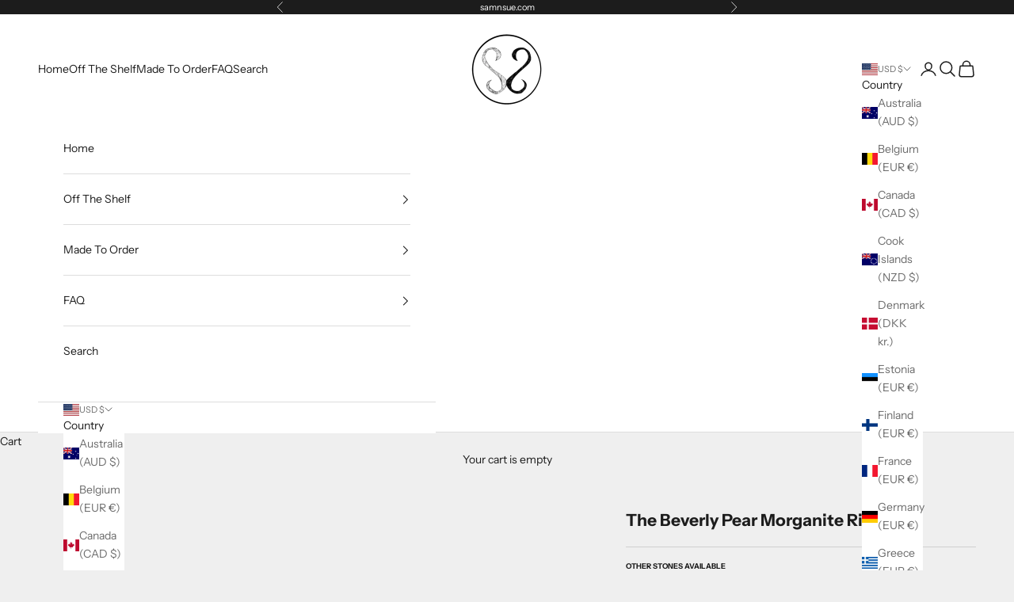

--- FILE ---
content_type: text/html; charset=utf-8
request_url: https://www.samnsue.com/collections/morganite-engagement-rings/products/the-beverly-pear-morganite
body_size: 51836
content:
<!doctype html>

<html lang="en" dir="ltr">
  <head>
    <meta charset="utf-8">
    <meta name="viewport" content="width=device-width, initial-scale=1.0, height=device-height, minimum-scale=1.0, maximum-scale=5.0">

    <title>The Beverly Pear Morganite Engagement Ring Bezel Setting</title><meta name="description" content="The Beverly ring features pavé-set diamond band setting. Accenting her center morganite in a bezel-set, a peachy pink morganite making this engagement ring smooth and confortable to wear on a daily basis. A timeless design that can be paired with a &quot;V&quot; band (sold separately) to sit flush."><link rel="canonical" href="https://www.samnsue.com/products/the-beverly-pear-morganite"><link rel="shortcut icon" href="//www.samnsue.com/cdn/shop/files/logo-stamp.png?v=1667671215&width=96">
      <link rel="apple-touch-icon" href="//www.samnsue.com/cdn/shop/files/logo-stamp.png?v=1667671215&width=180"><link rel="preconnect" href="https://fonts.shopifycdn.com" crossorigin><link rel="preload" href="//www.samnsue.com/cdn/fonts/instrument_sans/instrumentsans_n4.db86542ae5e1596dbdb28c279ae6c2086c4c5bfa.woff2" as="font" type="font/woff2" crossorigin><link rel="preload" href="//www.samnsue.com/cdn/fonts/instrument_sans/instrumentsans_n4.db86542ae5e1596dbdb28c279ae6c2086c4c5bfa.woff2" as="font" type="font/woff2" crossorigin><meta property="og:type" content="product">
  <meta property="og:title" content="The Beverly Pear Morganite Ring">
  <meta property="product:price:amount" content="1,590.00">
  <meta property="product:price:currency" content="USD">
  <meta property="product:availability" content="in stock"><meta property="og:image" content="http://www.samnsue.com/cdn/shop/products/pear-9x6-beverly-rmo-1.JPG?v=1726767613&width=2048">
  <meta property="og:image:secure_url" content="https://www.samnsue.com/cdn/shop/products/pear-9x6-beverly-rmo-1.JPG?v=1726767613&width=2048">
  <meta property="og:image:width" content="2000">
  <meta property="og:image:height" content="2000"><meta property="og:description" content="The Beverly ring features pavé-set diamond band setting. Accenting her center morganite in a bezel-set, a peachy pink morganite making this engagement ring smooth and confortable to wear on a daily basis. A timeless design that can be paired with a &quot;V&quot; band (sold separately) to sit flush."><meta property="og:url" content="https://www.samnsue.com/products/the-beverly-pear-morganite">
<meta property="og:site_name" content="samNsue"><meta name="twitter:card" content="summary"><meta name="twitter:title" content="The Beverly Pear Morganite Ring">
  <meta name="twitter:description" content="This stunning morganite engagement ring is crafted from the finest materials with expert attention to detail. Its pear-shaped peachy pink morganite is sure to symbolize your eternal bond with its captivating pink hue. Let its shimmer be a reminder of the everlasting love you share. Featuring a bezel set, teardrop-shaped center stone, a tiny yet dazzling pave diamond band, and a protected setting, this ring is perfect for proposing with (matching band sold separately)."><meta name="twitter:image" content="https://www.samnsue.com/cdn/shop/products/pear-9x6-beverly-rmo-1.JPG?crop=center&height=1200&v=1726767613&width=1200">
  <meta name="twitter:image:alt" content="Pear Morganite Bezel-Set Engagement Ring | The Beverly In Rose Gold"><script async crossorigin fetchpriority="high" src="/cdn/shopifycloud/importmap-polyfill/es-modules-shim.2.4.0.js"></script>
<script type="application/ld+json">{"@context":"http:\/\/schema.org\/","@id":"\/products\/the-beverly-pear-morganite#product","@type":"ProductGroup","brand":{"@type":"Brand","name":"samNsue"},"category":"Rings","description":"This stunning morganite engagement ring is crafted from the finest materials with expert attention to detail. Its pear-shaped peachy pink morganite is sure to symbolize your eternal bond with its captivating pink hue. Let its shimmer be a reminder of the everlasting love you share. Featuring a bezel set, teardrop-shaped center stone, a tiny yet dazzling pave diamond band, and a protected setting, this ring is perfect for proposing with (matching band sold separately).","hasVariant":[{"@id":"\/products\/the-beverly-pear-morganite?variant=26624688914532#variant","@type":"Product","image":"https:\/\/www.samnsue.com\/cdn\/shop\/products\/pear-9x6-beverly-rmo-1.JPG?v=1726767613\u0026width=1920","name":"The Beverly Pear Morganite Ring - 14k rose gold \/ 9x6 \/ Natural","offers":{"@id":"\/products\/the-beverly-pear-morganite?variant=26624688914532#offer","@type":"Offer","availability":"http:\/\/schema.org\/InStock","price":"1590.00","priceCurrency":"USD","url":"https:\/\/www.samnsue.com\/products\/the-beverly-pear-morganite?variant=26624688914532"},"sku":"C5700RW"},{"@id":"\/products\/the-beverly-pear-morganite?variant=26624688947300#variant","@type":"Product","image":"https:\/\/www.samnsue.com\/cdn\/shop\/products\/pear-9x6-beverly-rmo-1.JPG?v=1726767613\u0026width=1920","name":"The Beverly Pear Morganite Ring - 14k rose gold \/ 10x7 \/ Natural","offers":{"@id":"\/products\/the-beverly-pear-morganite?variant=26624688947300#offer","@type":"Offer","availability":"http:\/\/schema.org\/InStock","price":"1890.00","priceCurrency":"USD","url":"https:\/\/www.samnsue.com\/products\/the-beverly-pear-morganite?variant=26624688947300"},"sku":"C7078RW"},{"@id":"\/products\/the-beverly-pear-morganite?variant=26624688980068#variant","@type":"Product","image":"https:\/\/www.samnsue.com\/cdn\/shop\/products\/pear-9x6-beverly-rmo-1.JPG?v=1726767613\u0026width=1920","name":"The Beverly Pear Morganite Ring - 14k rose gold \/ 12x8 \/ Natural","offers":{"@id":"\/products\/the-beverly-pear-morganite?variant=26624688980068#offer","@type":"Offer","availability":"http:\/\/schema.org\/InStock","price":"2790.00","priceCurrency":"USD","url":"https:\/\/www.samnsue.com\/products\/the-beverly-pear-morganite?variant=26624688980068"},"sku":"C7025RW"},{"@id":"\/products\/the-beverly-pear-morganite?variant=26624689111140#variant","@type":"Product","image":"https:\/\/www.samnsue.com\/cdn\/shop\/products\/pear-9x6-beverly-ymo-1.JPG?v=1726767648\u0026width=1920","name":"The Beverly Pear Morganite Ring - 18k yellow gold \/ 9x6 \/ Natural","offers":{"@id":"\/products\/the-beverly-pear-morganite?variant=26624689111140#offer","@type":"Offer","availability":"http:\/\/schema.org\/InStock","price":"1590.00","priceCurrency":"USD","url":"https:\/\/www.samnsue.com\/products\/the-beverly-pear-morganite?variant=26624689111140"},"sku":"C5700RW"},{"@id":"\/products\/the-beverly-pear-morganite?variant=26624689143908#variant","@type":"Product","image":"https:\/\/www.samnsue.com\/cdn\/shop\/products\/pear-9x6-beverly-ymo-1.JPG?v=1726767648\u0026width=1920","name":"The Beverly Pear Morganite Ring - 18k yellow gold \/ 10x7 \/ Natural","offers":{"@id":"\/products\/the-beverly-pear-morganite?variant=26624689143908#offer","@type":"Offer","availability":"http:\/\/schema.org\/InStock","price":"1890.00","priceCurrency":"USD","url":"https:\/\/www.samnsue.com\/products\/the-beverly-pear-morganite?variant=26624689143908"},"sku":"C7078RW"},{"@id":"\/products\/the-beverly-pear-morganite?variant=26624689176676#variant","@type":"Product","image":"https:\/\/www.samnsue.com\/cdn\/shop\/products\/pear-9x6-beverly-ymo-1.JPG?v=1726767648\u0026width=1920","name":"The Beverly Pear Morganite Ring - 18k yellow gold \/ 12x8 \/ Natural","offers":{"@id":"\/products\/the-beverly-pear-morganite?variant=26624689176676#offer","@type":"Offer","availability":"http:\/\/schema.org\/InStock","price":"2790.00","priceCurrency":"USD","url":"https:\/\/www.samnsue.com\/products\/the-beverly-pear-morganite?variant=26624689176676"},"sku":"C7025RW"},{"@id":"\/products\/the-beverly-pear-morganite?variant=26624689012836#variant","@type":"Product","image":"https:\/\/www.samnsue.com\/cdn\/shop\/products\/pear-9x6-beverly-wmo-1.JPG?v=1726767666\u0026width=1920","name":"The Beverly Pear Morganite Ring - 18k white gold \/ 9x6 \/ Natural","offers":{"@id":"\/products\/the-beverly-pear-morganite?variant=26624689012836#offer","@type":"Offer","availability":"http:\/\/schema.org\/InStock","price":"1590.00","priceCurrency":"USD","url":"https:\/\/www.samnsue.com\/products\/the-beverly-pear-morganite?variant=26624689012836"},"sku":"C5700RW"},{"@id":"\/products\/the-beverly-pear-morganite?variant=26624689045604#variant","@type":"Product","image":"https:\/\/www.samnsue.com\/cdn\/shop\/products\/pear-9x6-beverly-wmo-1.JPG?v=1726767666\u0026width=1920","name":"The Beverly Pear Morganite Ring - 18k white gold \/ 10x7 \/ Natural","offers":{"@id":"\/products\/the-beverly-pear-morganite?variant=26624689045604#offer","@type":"Offer","availability":"http:\/\/schema.org\/InStock","price":"1890.00","priceCurrency":"USD","url":"https:\/\/www.samnsue.com\/products\/the-beverly-pear-morganite?variant=26624689045604"},"sku":"C7078RW"},{"@id":"\/products\/the-beverly-pear-morganite?variant=26624689078372#variant","@type":"Product","image":"https:\/\/www.samnsue.com\/cdn\/shop\/products\/pear-9x6-beverly-wmo-1.JPG?v=1726767666\u0026width=1920","name":"The Beverly Pear Morganite Ring - 18k white gold \/ 12x8 \/ Natural","offers":{"@id":"\/products\/the-beverly-pear-morganite?variant=26624689078372#offer","@type":"Offer","availability":"http:\/\/schema.org\/InStock","price":"2790.00","priceCurrency":"USD","url":"https:\/\/www.samnsue.com\/products\/the-beverly-pear-morganite?variant=26624689078372"},"sku":"C7025RW"},{"@id":"\/products\/the-beverly-pear-morganite?variant=26624689209444#variant","@type":"Product","image":"https:\/\/www.samnsue.com\/cdn\/shop\/products\/pear-9x6-beverly-wmo-1.JPG?v=1726767666\u0026width=1920","name":"The Beverly Pear Morganite Ring - platinum \/ 9x6 \/ Natural","offers":{"@id":"\/products\/the-beverly-pear-morganite?variant=26624689209444#offer","@type":"Offer","availability":"http:\/\/schema.org\/InStock","price":"1890.00","priceCurrency":"USD","url":"https:\/\/www.samnsue.com\/products\/the-beverly-pear-morganite?variant=26624689209444"},"sku":"C5700RW"},{"@id":"\/products\/the-beverly-pear-morganite?variant=26624689242212#variant","@type":"Product","image":"https:\/\/www.samnsue.com\/cdn\/shop\/products\/pear-9x6-beverly-wmo-1.JPG?v=1726767666\u0026width=1920","name":"The Beverly Pear Morganite Ring - platinum \/ 10x7 \/ Natural","offers":{"@id":"\/products\/the-beverly-pear-morganite?variant=26624689242212#offer","@type":"Offer","availability":"http:\/\/schema.org\/InStock","price":"2190.00","priceCurrency":"USD","url":"https:\/\/www.samnsue.com\/products\/the-beverly-pear-morganite?variant=26624689242212"},"sku":"C7078RW"},{"@id":"\/products\/the-beverly-pear-morganite?variant=26624689274980#variant","@type":"Product","image":"https:\/\/www.samnsue.com\/cdn\/shop\/products\/pear-9x6-beverly-wmo-1.JPG?v=1726767666\u0026width=1920","name":"The Beverly Pear Morganite Ring - platinum \/ 12x8 \/ Natural","offers":{"@id":"\/products\/the-beverly-pear-morganite?variant=26624689274980#offer","@type":"Offer","availability":"http:\/\/schema.org\/InStock","price":"3090.00","priceCurrency":"USD","url":"https:\/\/www.samnsue.com\/products\/the-beverly-pear-morganite?variant=26624689274980"},"sku":"C7025RW"}],"name":"The Beverly Pear Morganite Ring","productGroupID":"3334362693732","url":"https:\/\/www.samnsue.com\/products\/the-beverly-pear-morganite"}</script><script type="application/ld+json">
  {
    "@context": "https://schema.org",
    "@type": "BreadcrumbList",
    "itemListElement": [{
        "@type": "ListItem",
        "position": 1,
        "name": "Home",
        "item": "https://www.samnsue.com"
      },{
            "@type": "ListItem",
            "position": 2,
            "name": "Morganite Engagement Rings",
            "item": "https://www.samnsue.com/collections/morganite-engagement-rings"
          }, {
            "@type": "ListItem",
            "position": 3,
            "name": "The Beverly Pear Morganite Ring",
            "item": "https://www.samnsue.com/products/the-beverly-pear-morganite"
          }]
  }
</script><style>/* Typography (heading) */
  @font-face {
  font-family: "Instrument Sans";
  font-weight: 400;
  font-style: normal;
  font-display: fallback;
  src: url("//www.samnsue.com/cdn/fonts/instrument_sans/instrumentsans_n4.db86542ae5e1596dbdb28c279ae6c2086c4c5bfa.woff2") format("woff2"),
       url("//www.samnsue.com/cdn/fonts/instrument_sans/instrumentsans_n4.510f1b081e58d08c30978f465518799851ef6d8b.woff") format("woff");
}

@font-face {
  font-family: "Instrument Sans";
  font-weight: 400;
  font-style: italic;
  font-display: fallback;
  src: url("//www.samnsue.com/cdn/fonts/instrument_sans/instrumentsans_i4.028d3c3cd8d085648c808ceb20cd2fd1eb3560e5.woff2") format("woff2"),
       url("//www.samnsue.com/cdn/fonts/instrument_sans/instrumentsans_i4.7e90d82df8dee29a99237cd19cc529d2206706a2.woff") format("woff");
}

/* Typography (body) */
  @font-face {
  font-family: "Instrument Sans";
  font-weight: 400;
  font-style: normal;
  font-display: fallback;
  src: url("//www.samnsue.com/cdn/fonts/instrument_sans/instrumentsans_n4.db86542ae5e1596dbdb28c279ae6c2086c4c5bfa.woff2") format("woff2"),
       url("//www.samnsue.com/cdn/fonts/instrument_sans/instrumentsans_n4.510f1b081e58d08c30978f465518799851ef6d8b.woff") format("woff");
}

@font-face {
  font-family: "Instrument Sans";
  font-weight: 400;
  font-style: italic;
  font-display: fallback;
  src: url("//www.samnsue.com/cdn/fonts/instrument_sans/instrumentsans_i4.028d3c3cd8d085648c808ceb20cd2fd1eb3560e5.woff2") format("woff2"),
       url("//www.samnsue.com/cdn/fonts/instrument_sans/instrumentsans_i4.7e90d82df8dee29a99237cd19cc529d2206706a2.woff") format("woff");
}

@font-face {
  font-family: "Instrument Sans";
  font-weight: 700;
  font-style: normal;
  font-display: fallback;
  src: url("//www.samnsue.com/cdn/fonts/instrument_sans/instrumentsans_n7.e4ad9032e203f9a0977786c356573ced65a7419a.woff2") format("woff2"),
       url("//www.samnsue.com/cdn/fonts/instrument_sans/instrumentsans_n7.b9e40f166fb7639074ba34738101a9d2990bb41a.woff") format("woff");
}

@font-face {
  font-family: "Instrument Sans";
  font-weight: 700;
  font-style: italic;
  font-display: fallback;
  src: url("//www.samnsue.com/cdn/fonts/instrument_sans/instrumentsans_i7.d6063bb5d8f9cbf96eace9e8801697c54f363c6a.woff2") format("woff2"),
       url("//www.samnsue.com/cdn/fonts/instrument_sans/instrumentsans_i7.ce33afe63f8198a3ac4261b826b560103542cd36.woff") format("woff");
}

:root {
    /* Container */
    --container-max-width: 100%;
    --container-xxs-max-width: 27.5rem; /* 440px */
    --container-xs-max-width: 42.5rem; /* 680px */
    --container-sm-max-width: 61.25rem; /* 980px */
    --container-md-max-width: 71.875rem; /* 1150px */
    --container-lg-max-width: 78.75rem; /* 1260px */
    --container-xl-max-width: 85rem; /* 1360px */
    --container-gutter: 1.25rem;

    --section-vertical-spacing: 2.5rem;
    --section-vertical-spacing-tight:2.5rem;

    --section-stack-gap:2.25rem;
    --section-stack-gap-tight:2.25rem;

    /* Form settings */
    --form-gap: 1.25rem; /* Gap between fieldset and submit button */
    --fieldset-gap: 1rem; /* Gap between each form input within a fieldset */
    --form-control-gap: 0.625rem; /* Gap between input and label (ignored for floating label) */
    --checkbox-control-gap: 0.75rem; /* Horizontal gap between checkbox and its associated label */
    --input-padding-block: 0.65rem; /* Vertical padding for input, textarea and native select */
    --input-padding-inline: 0.8rem; /* Horizontal padding for input, textarea and native select */
    --checkbox-size: 0.875rem; /* Size (width and height) for checkbox */

    /* Other sizes */
    --sticky-area-height: calc(var(--announcement-bar-is-sticky, 0) * var(--announcement-bar-height, 0px) + var(--header-is-sticky, 0) * var(--header-is-visible, 1) * var(--header-height, 0px));

    /* RTL support */
    --transform-logical-flip: 1;
    --transform-origin-start: left;
    --transform-origin-end: right;

    /**
     * ---------------------------------------------------------------------
     * TYPOGRAPHY
     * ---------------------------------------------------------------------
     */

    /* Font properties */
    --heading-font-family: "Instrument Sans", sans-serif;
    --heading-font-weight: 400;
    --heading-font-style: normal;
    --heading-text-transform: uppercase;
    --heading-letter-spacing: 0.18em;
    --text-font-family: "Instrument Sans", sans-serif;
    --text-font-weight: 400;
    --text-font-style: normal;
    --text-letter-spacing: 0.0em;
    --button-font: var(--text-font-style) var(--text-font-weight) var(--text-sm) / 1.65 var(--text-font-family);
    --button-text-transform: uppercase;
    --button-letter-spacing: 0.18em;

    /* Font sizes */--text-heading-size-factor: 1;
    --text-h1: max(0.6875rem, clamp(1.375rem, 1.146341463414634rem + 0.975609756097561vw, 2rem) * var(--text-heading-size-factor));
    --text-h2: max(0.6875rem, clamp(1.25rem, 1.0670731707317074rem + 0.7804878048780488vw, 1.75rem) * var(--text-heading-size-factor));
    --text-h3: max(0.6875rem, clamp(1.125rem, 1.0335365853658536rem + 0.3902439024390244vw, 1.375rem) * var(--text-heading-size-factor));
    --text-h4: max(0.6875rem, clamp(1rem, 0.9542682926829268rem + 0.1951219512195122vw, 1.125rem) * var(--text-heading-size-factor));
    --text-h5: calc(0.875rem * var(--text-heading-size-factor));
    --text-h6: calc(0.75rem * var(--text-heading-size-factor));

    --text-xs: 0.75rem;
    --text-sm: 0.8125rem;
    --text-base: 0.875rem;
    --text-lg: 1.0rem;
    --text-xl: 1.125rem;

    /* Rounded variables (used for border radius) */
    --rounded-full: 9999px;
    --button-border-radius: 0.0rem;
    --input-border-radius: 0.0rem;

    /* Box shadow */
    --shadow-sm: 0 2px 8px rgb(0 0 0 / 0.05);
    --shadow: 0 5px 15px rgb(0 0 0 / 0.05);
    --shadow-md: 0 5px 30px rgb(0 0 0 / 0.05);
    --shadow-block: px px px rgb(var(--text-primary) / 0.0);

    /**
     * ---------------------------------------------------------------------
     * OTHER
     * ---------------------------------------------------------------------
     */

    --checkmark-svg-url: url(//www.samnsue.com/cdn/shop/t/161/assets/checkmark.svg?v=77552481021870063511766097806);
    --cursor-zoom-in-svg-url: url(//www.samnsue.com/cdn/shop/t/161/assets/cursor-zoom-in.svg?v=53880737899771658811766097806);
  }

  [dir="rtl"]:root {
    /* RTL support */
    --transform-logical-flip: -1;
    --transform-origin-start: right;
    --transform-origin-end: left;
  }

  @media screen and (min-width: 700px) {
    :root {
      /* Typography (font size) */
      --text-xs: 0.75rem;
      --text-sm: 0.8125rem;
      --text-base: 0.875rem;
      --text-lg: 1.0rem;
      --text-xl: 1.25rem;

      /* Spacing settings */
      --container-gutter: 2rem;
    }
  }

  @media screen and (min-width: 1000px) {
    :root {
      /* Spacing settings */
      --container-gutter: 3rem;

      --section-vertical-spacing: 4rem;
      --section-vertical-spacing-tight: 4rem;

      --section-stack-gap:3rem;
      --section-stack-gap-tight:3rem;
    }
  }:root {/* Overlay used for modal */
    --page-overlay: 0 0 0 / 0.4;

    /* We use the first scheme background as default */
    --page-background: ;

    /* Product colors */
    --on-sale-text: 227 44 43;
    --on-sale-badge-background: 227 44 43;
    --on-sale-badge-text: 255 255 255;
    --sold-out-badge-background: 239 239 239;
    --sold-out-badge-text: 0 0 0 / 0.65;
    --custom-badge-background: 28 28 28;
    --custom-badge-text: 255 255 255;
    --star-color: 28 28 28;

    /* Status colors */
    --success-background: 212 227 203;
    --success-text: 48 122 7;
    --warning-background: 253 241 224;
    --warning-text: 237 138 0;
    --error-background: 243 204 204;
    --error-text: 203 43 43;
  }.color-scheme--scheme-1 {
      /* Color settings */--accent: 28 28 28;
      --text-color: 28 28 28;
      --background: 239 239 239 / 1.0;
      --background-without-opacity: 239 239 239;
      --background-gradient: ;--border-color: 207 207 207;/* Button colors */
      --button-background: 28 28 28;
      --button-text-color: 255 255 255;

      /* Circled buttons */
      --circle-button-background: 255 255 255;
      --circle-button-text-color: 28 28 28;
    }.shopify-section:has(.section-spacing.color-scheme--bg-609ecfcfee2f667ac6c12366fc6ece56) + .shopify-section:has(.section-spacing.color-scheme--bg-609ecfcfee2f667ac6c12366fc6ece56:not(.bordered-section)) .section-spacing {
      padding-block-start: 0;
    }.color-scheme--scheme-2 {
      /* Color settings */--accent: 28 28 28;
      --text-color: 28 28 28;
      --background: 255 255 255 / 1.0;
      --background-without-opacity: 255 255 255;
      --background-gradient: ;--border-color: 221 221 221;/* Button colors */
      --button-background: 28 28 28;
      --button-text-color: 255 255 255;

      /* Circled buttons */
      --circle-button-background: 255 255 255;
      --circle-button-text-color: 28 28 28;
    }.shopify-section:has(.section-spacing.color-scheme--bg-54922f2e920ba8346f6dc0fba343d673) + .shopify-section:has(.section-spacing.color-scheme--bg-54922f2e920ba8346f6dc0fba343d673:not(.bordered-section)) .section-spacing {
      padding-block-start: 0;
    }.color-scheme--scheme-3 {
      /* Color settings */--accent: 255 255 255;
      --text-color: 255 255 255;
      --background: 28 28 28 / 1.0;
      --background-without-opacity: 28 28 28;
      --background-gradient: ;--border-color: 62 62 62;/* Button colors */
      --button-background: 255 255 255;
      --button-text-color: 28 28 28;

      /* Circled buttons */
      --circle-button-background: 255 255 255;
      --circle-button-text-color: 28 28 28;
    }.shopify-section:has(.section-spacing.color-scheme--bg-c1f8cb21047e4797e94d0969dc5d1e44) + .shopify-section:has(.section-spacing.color-scheme--bg-c1f8cb21047e4797e94d0969dc5d1e44:not(.bordered-section)) .section-spacing {
      padding-block-start: 0;
    }.color-scheme--scheme-4 {
      /* Color settings */--accent: 255 255 255;
      --text-color: 28 28 28;
      --background: 0 0 0 / 0.0;
      --background-without-opacity: 0 0 0;
      --background-gradient: ;--border-color: 28 28 28;/* Button colors */
      --button-background: 255 255 255;
      --button-text-color: 28 28 28;

      /* Circled buttons */
      --circle-button-background: 255 255 255;
      --circle-button-text-color: 28 28 28;
    }.shopify-section:has(.section-spacing.color-scheme--bg-3671eee015764974ee0aef1536023e0f) + .shopify-section:has(.section-spacing.color-scheme--bg-3671eee015764974ee0aef1536023e0f:not(.bordered-section)) .section-spacing {
      padding-block-start: 0;
    }.color-scheme--scheme-f270d096-471c-4e5b-bd30-13cff68e0c87 {
      /* Color settings */--accent: 28 28 28;
      --text-color: 28 28 28;
      --background: 223 201 180 / 1.0;
      --background-without-opacity: 223 201 180;
      --background-gradient: ;--border-color: 194 175 157;/* Button colors */
      --button-background: 28 28 28;
      --button-text-color: 255 255 255;

      /* Circled buttons */
      --circle-button-background: 255 255 255;
      --circle-button-text-color: 28 28 28;
    }.shopify-section:has(.section-spacing.color-scheme--bg-1c399214236eeafb2ca743127e4d34c5) + .shopify-section:has(.section-spacing.color-scheme--bg-1c399214236eeafb2ca743127e4d34c5:not(.bordered-section)) .section-spacing {
      padding-block-start: 0;
    }.color-scheme--scheme-5017827a-2517-416e-9548-dc3617467e5a {
      /* Color settings */--accent: 28 28 28;
      --text-color: 28 28 28;
      --background: 230 207 207 / 1.0;
      --background-without-opacity: 230 207 207;
      --background-gradient: ;--border-color: 200 180 180;/* Button colors */
      --button-background: 28 28 28;
      --button-text-color: 255 255 255;

      /* Circled buttons */
      --circle-button-background: 255 255 255;
      --circle-button-text-color: 28 28 28;
    }.shopify-section:has(.section-spacing.color-scheme--bg-dd6e3c333377f903417779fe1660fd92) + .shopify-section:has(.section-spacing.color-scheme--bg-dd6e3c333377f903417779fe1660fd92:not(.bordered-section)) .section-spacing {
      padding-block-start: 0;
    }.color-scheme--scheme-bd2cb14a-4813-4fff-a218-67c97d90f010 {
      /* Color settings */--accent: 28 28 28;
      --text-color: 28 28 28;
      --background: 154 196 131 / 1.0;
      --background-without-opacity: 154 196 131;
      --background-gradient: ;--border-color: 135 171 116;/* Button colors */
      --button-background: 28 28 28;
      --button-text-color: 255 255 255;

      /* Circled buttons */
      --circle-button-background: 255 255 255;
      --circle-button-text-color: 28 28 28;
    }.shopify-section:has(.section-spacing.color-scheme--bg-86805935011a6df1f1c83d1af57a7603) + .shopify-section:has(.section-spacing.color-scheme--bg-86805935011a6df1f1c83d1af57a7603:not(.bordered-section)) .section-spacing {
      padding-block-start: 0;
    }.color-scheme--scheme-ed80c1c2-8207-40b6-8140-6e55bebd73eb {
      /* Color settings */--accent: 227 44 43;
      --text-color: 255 255 255;
      --background: 25 60 132 / 1.0;
      --background-without-opacity: 25 60 132;
      --background-gradient: ;--border-color: 60 89 150;/* Button colors */
      --button-background: 227 44 43;
      --button-text-color: 255 255 255;

      /* Circled buttons */
      --circle-button-background: 255 255 255;
      --circle-button-text-color: 28 28 28;
    }.shopify-section:has(.section-spacing.color-scheme--bg-54f8eaaa9f169af6a04cbaca25831f1a) + .shopify-section:has(.section-spacing.color-scheme--bg-54f8eaaa9f169af6a04cbaca25831f1a:not(.bordered-section)) .section-spacing {
      padding-block-start: 0;
    }.color-scheme--scheme-94e654ad-c3e9-4570-8b54-6fce65c57151 {
      /* Color settings */--accent: 158 29 29;
      --text-color: 255 255 255;
      --background: 29 72 5 / 1.0;
      --background-without-opacity: 29 72 5;
      --background-gradient: ;--border-color: 63 99 43;/* Button colors */
      --button-background: 158 29 29;
      --button-text-color: 255 255 255;

      /* Circled buttons */
      --circle-button-background: 203 43 43;
      --circle-button-text-color: 255 255 255;
    }.shopify-section:has(.section-spacing.color-scheme--bg-92e26470403afefd600d2ac610554973) + .shopify-section:has(.section-spacing.color-scheme--bg-92e26470403afefd600d2ac610554973:not(.bordered-section)) .section-spacing {
      padding-block-start: 0;
    }.color-scheme--dialog {
      /* Color settings */--accent: 28 28 28;
      --text-color: 28 28 28;
      --background: 255 255 255 / 1.0;
      --background-without-opacity: 255 255 255;
      --background-gradient: ;--border-color: 221 221 221;/* Button colors */
      --button-background: 28 28 28;
      --button-text-color: 255 255 255;

      /* Circled buttons */
      --circle-button-background: 255 255 255;
      --circle-button-text-color: 28 28 28;
    }
</style><script>
  // This allows to expose several variables to the global scope, to be used in scripts
  window.themeVariables = {
    settings: {
      showPageTransition: null,
      pageType: "product",
      moneyFormat: "${{amount}}",
      moneyWithCurrencyFormat: "${{amount}} USD",
      currencyCodeEnabled: false,
      cartType: "drawer",
      staggerMenuApparition: true
    },

    strings: {
      addedToCart: "Added to your cart!",
      closeGallery: "Close gallery",
      zoomGallery: "Zoom picture",
      errorGallery: "Image cannot be loaded",
      shippingEstimatorNoResults: "Sorry, we do not ship to your address.",
      shippingEstimatorOneResult: "There is one shipping rate for your address:",
      shippingEstimatorMultipleResults: "There are several shipping rates for your address:",
      shippingEstimatorError: "One or more error occurred while retrieving shipping rates:",
      next: "Next",
      previous: "Previous"
    },

    mediaQueries: {
      'sm': 'screen and (min-width: 700px)',
      'md': 'screen and (min-width: 1000px)',
      'lg': 'screen and (min-width: 1150px)',
      'xl': 'screen and (min-width: 1400px)',
      '2xl': 'screen and (min-width: 1600px)',
      'sm-max': 'screen and (max-width: 699px)',
      'md-max': 'screen and (max-width: 999px)',
      'lg-max': 'screen and (max-width: 1149px)',
      'xl-max': 'screen and (max-width: 1399px)',
      '2xl-max': 'screen and (max-width: 1599px)',
      'motion-safe': '(prefers-reduced-motion: no-preference)',
      'motion-reduce': '(prefers-reduced-motion: reduce)',
      'supports-hover': 'screen and (pointer: fine)',
      'supports-touch': 'screen and (hover: none)'
    }
  };</script><script>
      if (!(HTMLScriptElement.supports && HTMLScriptElement.supports('importmap'))) {
        const importMapPolyfill = document.createElement('script');
        importMapPolyfill.async = true;
        importMapPolyfill.src = "//www.samnsue.com/cdn/shop/t/161/assets/es-module-shims.min.js?v=98603786603752121101766097806";

        document.head.appendChild(importMapPolyfill);
      }
    </script>

    <script type="importmap">{
        "imports": {
          "vendor": "//www.samnsue.com/cdn/shop/t/161/assets/vendor.min.js?v=127380567671676268461766097806",
          "theme": "//www.samnsue.com/cdn/shop/t/161/assets/theme.js?v=163176108211976512811766097806",
          "photoswipe": "//www.samnsue.com/cdn/shop/t/161/assets/photoswipe.min.js?v=13374349288281597431766097806"
        }
      }
    </script>

    <script type="module" src="//www.samnsue.com/cdn/shop/t/161/assets/vendor.min.js?v=127380567671676268461766097806"></script>
    <script type="module" src="//www.samnsue.com/cdn/shop/t/161/assets/theme.js?v=163176108211976512811766097806"></script>

    <script>window.performance && window.performance.mark && window.performance.mark('shopify.content_for_header.start');</script><meta name="google-site-verification" content="i3ovSwLkAFxEScIye605FU_UPhN790meEQYrLhe0ufY">
<meta id="shopify-digital-wallet" name="shopify-digital-wallet" content="/21967372388/digital_wallets/dialog">
<meta name="shopify-checkout-api-token" content="e09255e122bf79397614521517c3b8fe">
<meta id="in-context-paypal-metadata" data-shop-id="21967372388" data-venmo-supported="false" data-environment="production" data-locale="en_US" data-paypal-v4="true" data-currency="USD">
<link rel="alternate" type="application/json+oembed" href="https://www.samnsue.com/products/the-beverly-pear-morganite.oembed">
<script async="async" src="/checkouts/internal/preloads.js?locale=en-US"></script>
<link rel="preconnect" href="https://shop.app" crossorigin="anonymous">
<script async="async" src="https://shop.app/checkouts/internal/preloads.js?locale=en-US&shop_id=21967372388" crossorigin="anonymous"></script>
<script id="apple-pay-shop-capabilities" type="application/json">{"shopId":21967372388,"countryCode":"US","currencyCode":"USD","merchantCapabilities":["supports3DS"],"merchantId":"gid:\/\/shopify\/Shop\/21967372388","merchantName":"samNsue","requiredBillingContactFields":["postalAddress","email","phone"],"requiredShippingContactFields":["postalAddress","email","phone"],"shippingType":"shipping","supportedNetworks":["visa","masterCard","amex","discover","elo","jcb"],"total":{"type":"pending","label":"samNsue","amount":"1.00"},"shopifyPaymentsEnabled":true,"supportsSubscriptions":true}</script>
<script id="shopify-features" type="application/json">{"accessToken":"e09255e122bf79397614521517c3b8fe","betas":["rich-media-storefront-analytics"],"domain":"www.samnsue.com","predictiveSearch":true,"shopId":21967372388,"locale":"en"}</script>
<script>var Shopify = Shopify || {};
Shopify.shop = "samnsue.myshopify.com";
Shopify.locale = "en";
Shopify.currency = {"active":"USD","rate":"1.0"};
Shopify.country = "US";
Shopify.theme = {"name":"Winter Holidays 2025 after Xmas Deadline","id":139057856617,"schema_name":"Prestige","schema_version":"10.5.1","theme_store_id":855,"role":"main"};
Shopify.theme.handle = "null";
Shopify.theme.style = {"id":null,"handle":null};
Shopify.cdnHost = "www.samnsue.com/cdn";
Shopify.routes = Shopify.routes || {};
Shopify.routes.root = "/";</script>
<script type="module">!function(o){(o.Shopify=o.Shopify||{}).modules=!0}(window);</script>
<script>!function(o){function n(){var o=[];function n(){o.push(Array.prototype.slice.apply(arguments))}return n.q=o,n}var t=o.Shopify=o.Shopify||{};t.loadFeatures=n(),t.autoloadFeatures=n()}(window);</script>
<script>
  window.ShopifyPay = window.ShopifyPay || {};
  window.ShopifyPay.apiHost = "shop.app\/pay";
  window.ShopifyPay.redirectState = null;
</script>
<script id="shop-js-analytics" type="application/json">{"pageType":"product"}</script>
<script defer="defer" async type="module" src="//www.samnsue.com/cdn/shopifycloud/shop-js/modules/v2/client.init-shop-cart-sync_DtuiiIyl.en.esm.js"></script>
<script defer="defer" async type="module" src="//www.samnsue.com/cdn/shopifycloud/shop-js/modules/v2/chunk.common_CUHEfi5Q.esm.js"></script>
<script type="module">
  await import("//www.samnsue.com/cdn/shopifycloud/shop-js/modules/v2/client.init-shop-cart-sync_DtuiiIyl.en.esm.js");
await import("//www.samnsue.com/cdn/shopifycloud/shop-js/modules/v2/chunk.common_CUHEfi5Q.esm.js");

  window.Shopify.SignInWithShop?.initShopCartSync?.({"fedCMEnabled":true,"windoidEnabled":true});

</script>
<script defer="defer" async type="module" src="//www.samnsue.com/cdn/shopifycloud/shop-js/modules/v2/client.payment-terms_CAtGlQYS.en.esm.js"></script>
<script defer="defer" async type="module" src="//www.samnsue.com/cdn/shopifycloud/shop-js/modules/v2/chunk.common_CUHEfi5Q.esm.js"></script>
<script defer="defer" async type="module" src="//www.samnsue.com/cdn/shopifycloud/shop-js/modules/v2/chunk.modal_BewljZkx.esm.js"></script>
<script type="module">
  await import("//www.samnsue.com/cdn/shopifycloud/shop-js/modules/v2/client.payment-terms_CAtGlQYS.en.esm.js");
await import("//www.samnsue.com/cdn/shopifycloud/shop-js/modules/v2/chunk.common_CUHEfi5Q.esm.js");
await import("//www.samnsue.com/cdn/shopifycloud/shop-js/modules/v2/chunk.modal_BewljZkx.esm.js");

  
</script>
<script>
  window.Shopify = window.Shopify || {};
  if (!window.Shopify.featureAssets) window.Shopify.featureAssets = {};
  window.Shopify.featureAssets['shop-js'] = {"shop-cart-sync":["modules/v2/client.shop-cart-sync_DFoTY42P.en.esm.js","modules/v2/chunk.common_CUHEfi5Q.esm.js"],"init-fed-cm":["modules/v2/client.init-fed-cm_D2UNy1i2.en.esm.js","modules/v2/chunk.common_CUHEfi5Q.esm.js"],"init-shop-email-lookup-coordinator":["modules/v2/client.init-shop-email-lookup-coordinator_BQEe2rDt.en.esm.js","modules/v2/chunk.common_CUHEfi5Q.esm.js"],"shop-cash-offers":["modules/v2/client.shop-cash-offers_3CTtReFF.en.esm.js","modules/v2/chunk.common_CUHEfi5Q.esm.js","modules/v2/chunk.modal_BewljZkx.esm.js"],"shop-button":["modules/v2/client.shop-button_C6oxCjDL.en.esm.js","modules/v2/chunk.common_CUHEfi5Q.esm.js"],"init-windoid":["modules/v2/client.init-windoid_5pix8xhK.en.esm.js","modules/v2/chunk.common_CUHEfi5Q.esm.js"],"avatar":["modules/v2/client.avatar_BTnouDA3.en.esm.js"],"init-shop-cart-sync":["modules/v2/client.init-shop-cart-sync_DtuiiIyl.en.esm.js","modules/v2/chunk.common_CUHEfi5Q.esm.js"],"shop-toast-manager":["modules/v2/client.shop-toast-manager_BYv_8cH1.en.esm.js","modules/v2/chunk.common_CUHEfi5Q.esm.js"],"pay-button":["modules/v2/client.pay-button_FnF9EIkY.en.esm.js","modules/v2/chunk.common_CUHEfi5Q.esm.js"],"shop-login-button":["modules/v2/client.shop-login-button_CH1KUpOf.en.esm.js","modules/v2/chunk.common_CUHEfi5Q.esm.js","modules/v2/chunk.modal_BewljZkx.esm.js"],"init-customer-accounts-sign-up":["modules/v2/client.init-customer-accounts-sign-up_aj7QGgYS.en.esm.js","modules/v2/client.shop-login-button_CH1KUpOf.en.esm.js","modules/v2/chunk.common_CUHEfi5Q.esm.js","modules/v2/chunk.modal_BewljZkx.esm.js"],"init-shop-for-new-customer-accounts":["modules/v2/client.init-shop-for-new-customer-accounts_NbnYRf_7.en.esm.js","modules/v2/client.shop-login-button_CH1KUpOf.en.esm.js","modules/v2/chunk.common_CUHEfi5Q.esm.js","modules/v2/chunk.modal_BewljZkx.esm.js"],"init-customer-accounts":["modules/v2/client.init-customer-accounts_ppedhqCH.en.esm.js","modules/v2/client.shop-login-button_CH1KUpOf.en.esm.js","modules/v2/chunk.common_CUHEfi5Q.esm.js","modules/v2/chunk.modal_BewljZkx.esm.js"],"shop-follow-button":["modules/v2/client.shop-follow-button_CMIBBa6u.en.esm.js","modules/v2/chunk.common_CUHEfi5Q.esm.js","modules/v2/chunk.modal_BewljZkx.esm.js"],"lead-capture":["modules/v2/client.lead-capture_But0hIyf.en.esm.js","modules/v2/chunk.common_CUHEfi5Q.esm.js","modules/v2/chunk.modal_BewljZkx.esm.js"],"checkout-modal":["modules/v2/client.checkout-modal_BBxc70dQ.en.esm.js","modules/v2/chunk.common_CUHEfi5Q.esm.js","modules/v2/chunk.modal_BewljZkx.esm.js"],"shop-login":["modules/v2/client.shop-login_hM3Q17Kl.en.esm.js","modules/v2/chunk.common_CUHEfi5Q.esm.js","modules/v2/chunk.modal_BewljZkx.esm.js"],"payment-terms":["modules/v2/client.payment-terms_CAtGlQYS.en.esm.js","modules/v2/chunk.common_CUHEfi5Q.esm.js","modules/v2/chunk.modal_BewljZkx.esm.js"]};
</script>
<script>(function() {
  var isLoaded = false;
  function asyncLoad() {
    if (isLoaded) return;
    isLoaded = true;
    var urls = ["\/\/d1liekpayvooaz.cloudfront.net\/apps\/customizery\/customizery.js?shop=samnsue.myshopify.com","https:\/\/d23dclunsivw3h.cloudfront.net\/redirect-app.js?shop=samnsue.myshopify.com","https:\/\/orderstatus.w3apps.co\/js\/orderlookup.js?shop=samnsue.myshopify.com","https:\/\/cdn.shopify.com\/s\/files\/1\/0219\/6737\/2388\/t\/72\/assets\/affirmShopify.js?v=1702073573\u0026shop=samnsue.myshopify.com","https:\/\/cdncozyantitheft.addons.business\/js\/script_tags\/samnsue\/5VX972dHbNTSmSjl2nGUFdw50N4pdKTV.js?shop=samnsue.myshopify.com","https:\/\/storage.nfcube.com\/instafeed-99d7a87221a44aa6c1a7cb0da45d6c39.js?shop=samnsue.myshopify.com"];
    for (var i = 0; i < urls.length; i++) {
      var s = document.createElement('script');
      s.type = 'text/javascript';
      s.async = true;
      s.src = urls[i];
      var x = document.getElementsByTagName('script')[0];
      x.parentNode.insertBefore(s, x);
    }
  };
  if(window.attachEvent) {
    window.attachEvent('onload', asyncLoad);
  } else {
    window.addEventListener('load', asyncLoad, false);
  }
})();</script>
<script id="__st">var __st={"a":21967372388,"offset":-28800,"reqid":"7115e863-cefa-4415-9b13-39f494de54ca-1767395338","pageurl":"www.samnsue.com\/collections\/morganite-engagement-rings\/products\/the-beverly-pear-morganite","u":"b9b8c72ef54b","p":"product","rtyp":"product","rid":3334362693732};</script>
<script>window.ShopifyPaypalV4VisibilityTracking = true;</script>
<script id="captcha-bootstrap">!function(){'use strict';const t='contact',e='account',n='new_comment',o=[[t,t],['blogs',n],['comments',n],[t,'customer']],c=[[e,'customer_login'],[e,'guest_login'],[e,'recover_customer_password'],[e,'create_customer']],r=t=>t.map((([t,e])=>`form[action*='/${t}']:not([data-nocaptcha='true']) input[name='form_type'][value='${e}']`)).join(','),a=t=>()=>t?[...document.querySelectorAll(t)].map((t=>t.form)):[];function s(){const t=[...o],e=r(t);return a(e)}const i='password',u='form_key',d=['recaptcha-v3-token','g-recaptcha-response','h-captcha-response',i],f=()=>{try{return window.sessionStorage}catch{return}},m='__shopify_v',_=t=>t.elements[u];function p(t,e,n=!1){try{const o=window.sessionStorage,c=JSON.parse(o.getItem(e)),{data:r}=function(t){const{data:e,action:n}=t;return t[m]||n?{data:e,action:n}:{data:t,action:n}}(c);for(const[e,n]of Object.entries(r))t.elements[e]&&(t.elements[e].value=n);n&&o.removeItem(e)}catch(o){console.error('form repopulation failed',{error:o})}}const l='form_type',E='cptcha';function T(t){t.dataset[E]=!0}const w=window,h=w.document,L='Shopify',v='ce_forms',y='captcha';let A=!1;((t,e)=>{const n=(g='f06e6c50-85a8-45c8-87d0-21a2b65856fe',I='https://cdn.shopify.com/shopifycloud/storefront-forms-hcaptcha/ce_storefront_forms_captcha_hcaptcha.v1.5.2.iife.js',D={infoText:'Protected by hCaptcha',privacyText:'Privacy',termsText:'Terms'},(t,e,n)=>{const o=w[L][v],c=o.bindForm;if(c)return c(t,g,e,D).then(n);var r;o.q.push([[t,g,e,D],n]),r=I,A||(h.body.append(Object.assign(h.createElement('script'),{id:'captcha-provider',async:!0,src:r})),A=!0)});var g,I,D;w[L]=w[L]||{},w[L][v]=w[L][v]||{},w[L][v].q=[],w[L][y]=w[L][y]||{},w[L][y].protect=function(t,e){n(t,void 0,e),T(t)},Object.freeze(w[L][y]),function(t,e,n,w,h,L){const[v,y,A,g]=function(t,e,n){const i=e?o:[],u=t?c:[],d=[...i,...u],f=r(d),m=r(i),_=r(d.filter((([t,e])=>n.includes(e))));return[a(f),a(m),a(_),s()]}(w,h,L),I=t=>{const e=t.target;return e instanceof HTMLFormElement?e:e&&e.form},D=t=>v().includes(t);t.addEventListener('submit',(t=>{const e=I(t);if(!e)return;const n=D(e)&&!e.dataset.hcaptchaBound&&!e.dataset.recaptchaBound,o=_(e),c=g().includes(e)&&(!o||!o.value);(n||c)&&t.preventDefault(),c&&!n&&(function(t){try{if(!f())return;!function(t){const e=f();if(!e)return;const n=_(t);if(!n)return;const o=n.value;o&&e.removeItem(o)}(t);const e=Array.from(Array(32),(()=>Math.random().toString(36)[2])).join('');!function(t,e){_(t)||t.append(Object.assign(document.createElement('input'),{type:'hidden',name:u})),t.elements[u].value=e}(t,e),function(t,e){const n=f();if(!n)return;const o=[...t.querySelectorAll(`input[type='${i}']`)].map((({name:t})=>t)),c=[...d,...o],r={};for(const[a,s]of new FormData(t).entries())c.includes(a)||(r[a]=s);n.setItem(e,JSON.stringify({[m]:1,action:t.action,data:r}))}(t,e)}catch(e){console.error('failed to persist form',e)}}(e),e.submit())}));const S=(t,e)=>{t&&!t.dataset[E]&&(n(t,e.some((e=>e===t))),T(t))};for(const o of['focusin','change'])t.addEventListener(o,(t=>{const e=I(t);D(e)&&S(e,y())}));const B=e.get('form_key'),M=e.get(l),P=B&&M;t.addEventListener('DOMContentLoaded',(()=>{const t=y();if(P)for(const e of t)e.elements[l].value===M&&p(e,B);[...new Set([...A(),...v().filter((t=>'true'===t.dataset.shopifyCaptcha))])].forEach((e=>S(e,t)))}))}(h,new URLSearchParams(w.location.search),n,t,e,['guest_login'])})(!0,!0)}();</script>
<script integrity="sha256-4kQ18oKyAcykRKYeNunJcIwy7WH5gtpwJnB7kiuLZ1E=" data-source-attribution="shopify.loadfeatures" defer="defer" src="//www.samnsue.com/cdn/shopifycloud/storefront/assets/storefront/load_feature-a0a9edcb.js" crossorigin="anonymous"></script>
<script crossorigin="anonymous" defer="defer" src="//www.samnsue.com/cdn/shopifycloud/storefront/assets/shopify_pay/storefront-65b4c6d7.js?v=20250812"></script>
<script data-source-attribution="shopify.dynamic_checkout.dynamic.init">var Shopify=Shopify||{};Shopify.PaymentButton=Shopify.PaymentButton||{isStorefrontPortableWallets:!0,init:function(){window.Shopify.PaymentButton.init=function(){};var t=document.createElement("script");t.src="https://www.samnsue.com/cdn/shopifycloud/portable-wallets/latest/portable-wallets.en.js",t.type="module",document.head.appendChild(t)}};
</script>
<script data-source-attribution="shopify.dynamic_checkout.buyer_consent">
  function portableWalletsHideBuyerConsent(e){var t=document.getElementById("shopify-buyer-consent"),n=document.getElementById("shopify-subscription-policy-button");t&&n&&(t.classList.add("hidden"),t.setAttribute("aria-hidden","true"),n.removeEventListener("click",e))}function portableWalletsShowBuyerConsent(e){var t=document.getElementById("shopify-buyer-consent"),n=document.getElementById("shopify-subscription-policy-button");t&&n&&(t.classList.remove("hidden"),t.removeAttribute("aria-hidden"),n.addEventListener("click",e))}window.Shopify?.PaymentButton&&(window.Shopify.PaymentButton.hideBuyerConsent=portableWalletsHideBuyerConsent,window.Shopify.PaymentButton.showBuyerConsent=portableWalletsShowBuyerConsent);
</script>
<script data-source-attribution="shopify.dynamic_checkout.cart.bootstrap">document.addEventListener("DOMContentLoaded",(function(){function t(){return document.querySelector("shopify-accelerated-checkout-cart, shopify-accelerated-checkout")}if(t())Shopify.PaymentButton.init();else{new MutationObserver((function(e,n){t()&&(Shopify.PaymentButton.init(),n.disconnect())})).observe(document.body,{childList:!0,subtree:!0})}}));
</script>
<script id='scb4127' type='text/javascript' async='' src='https://www.samnsue.com/cdn/shopifycloud/privacy-banner/storefront-banner.js'></script><link id="shopify-accelerated-checkout-styles" rel="stylesheet" media="screen" href="https://www.samnsue.com/cdn/shopifycloud/portable-wallets/latest/accelerated-checkout-backwards-compat.css" crossorigin="anonymous">
<style id="shopify-accelerated-checkout-cart">
        #shopify-buyer-consent {
  margin-top: 1em;
  display: inline-block;
  width: 100%;
}

#shopify-buyer-consent.hidden {
  display: none;
}

#shopify-subscription-policy-button {
  background: none;
  border: none;
  padding: 0;
  text-decoration: underline;
  font-size: inherit;
  cursor: pointer;
}

#shopify-subscription-policy-button::before {
  box-shadow: none;
}

      </style>

<script>window.performance && window.performance.mark && window.performance.mark('shopify.content_for_header.end');</script>
<link href="//www.samnsue.com/cdn/shop/t/161/assets/theme.css?v=183021876802261582301766097806" rel="stylesheet" type="text/css" media="all" /><!-- BEGIN app block: shopify://apps/starapps-variant-image/blocks/starapps-via-embed/2a01d106-3d10-48e8-ba53-5cb971217ac4 -->


    
<script src="https://cdn.starapps.studio/apps/via/samnsue/script-1754304866.js" async crossorigin="anonymous"></script>
    
    
      <script src="https://cdn.shopify.com/extensions/019ae3c5-8dad-7534-b403-e2f366aaf7fc/variant-image-automator-32/assets/store-front-error-tracking.js" via-js-type="error-tracking" defer></script>
    
    <script via-metafields>window.viaData = {
        limitOnProduct: null,
        viaStatus: null
      }
    </script>
<!-- END app block --><!-- BEGIN app block: shopify://apps/sc-easy-redirects/blocks/app/be3f8dbd-5d43-46b4-ba43-2d65046054c2 -->
    <!-- common for all pages -->
    
    
        <script src="https://cdn.shopify.com/extensions/264f3360-3201-4ab7-9087-2c63466c86a3/sc-easy-redirects-5/assets/esc-redirect-app-live-feature.js" async></script>
    




<!-- END app block --><!-- BEGIN app block: shopify://apps/pin-it-pinterest-save-button/blocks/app-embed/b4ccbe83-a934-440a-a7cb-4c563c1a8dc3 --><script>
  window.roarJs = window.roarJs || {};
  roarJs.PinitConfig = {
    metafields: {
      shop: "samnsue.myshopify.com",
      settings: {"enabled":"1","param":{"pin_icon":"1","icon_size":"30","button_text":"","button_size":"14","image_height_small":"150","image_width_small":"150","image_height":"150","image_width":"150"},"style":{"color":"#e60023","background":"#ffffff","type":"basic","size":"slim","radius":"2"},"position":{"value":"bottom_right","bottom":"10","top":"10","left":"10","right":"10"},"rule":{"mobile":"1","exclude_pages":["https:\/\/www.samnsue.com\/"]},"only1":"true"},
      moneyFormat: "${{amount}}"
    }
  }
</script>
<script src='https://cdn.shopify.com/extensions/019a9199-05e8-78c8-a6aa-25556075e37a/legal-3/assets/pinit.js' defer></script>


<!-- END app block --><!-- BEGIN app block: shopify://apps/judge-me-reviews/blocks/judgeme_core/61ccd3b1-a9f2-4160-9fe9-4fec8413e5d8 --><!-- Start of Judge.me Core -->






<link rel="dns-prefetch" href="https://cdnwidget.judge.me">
<link rel="dns-prefetch" href="https://cdn.judge.me">
<link rel="dns-prefetch" href="https://cdn1.judge.me">
<link rel="dns-prefetch" href="https://api.judge.me">

<script data-cfasync='false' class='jdgm-settings-script'>window.jdgmSettings={"pagination":5,"disable_web_reviews":false,"badge_no_review_text":"No reviews","badge_n_reviews_text":"{{ n }} review/reviews","badge_star_color":"#000000","hide_badge_preview_if_no_reviews":true,"badge_hide_text":false,"enforce_center_preview_badge":false,"widget_title":"Customer Reviews","widget_open_form_text":"Write a review","widget_close_form_text":"Cancel review","widget_refresh_page_text":"Refresh page","widget_summary_text":"Based on {{ number_of_reviews }} review/reviews","widget_no_review_text":"Be the first to write a review","widget_name_field_text":"Display name","widget_verified_name_field_text":"Verified Name (public)","widget_name_placeholder_text":"Display name","widget_required_field_error_text":"This field is required.","widget_email_field_text":"Email address","widget_verified_email_field_text":"Verified Email (private, can not be edited)","widget_email_placeholder_text":"Your email address","widget_email_field_error_text":"Please enter a valid email address.","widget_rating_field_text":"Rating","widget_review_title_field_text":"Review Title","widget_review_title_placeholder_text":"Give your review a title","widget_review_body_field_text":"Review content","widget_review_body_placeholder_text":"Start writing here...","widget_pictures_field_text":"Picture/Video (optional)","widget_submit_review_text":"Submit Review","widget_submit_verified_review_text":"Submit Verified Review","widget_submit_success_msg_with_auto_publish":"Thank you! Please refresh the page in a few moments to see your review. You can remove or edit your review by logging into \u003ca href='https://judge.me/login' target='_blank' rel='nofollow noopener'\u003eJudge.me\u003c/a\u003e","widget_submit_success_msg_no_auto_publish":"Thank you! Your review will be published as soon as it is approved by the shop admin. You can remove or edit your review by logging into \u003ca href='https://judge.me/login' target='_blank' rel='nofollow noopener'\u003eJudge.me\u003c/a\u003e","widget_show_default_reviews_out_of_total_text":"Showing {{ n_reviews_shown }} out of {{ n_reviews }} reviews.","widget_show_all_link_text":"Show all","widget_show_less_link_text":"Show less","widget_author_said_text":"{{ reviewer_name }} said:","widget_days_text":"{{ n }} days ago","widget_weeks_text":"{{ n }} week/weeks ago","widget_months_text":"{{ n }} month/months ago","widget_years_text":"{{ n }} year/years ago","widget_yesterday_text":"Yesterday","widget_today_text":"Today","widget_replied_text":"\u003e\u003e {{ shop_name }} replied:","widget_read_more_text":"Read more","widget_rating_filter_see_all_text":"See all reviews","widget_sorting_most_recent_text":"Most Recent","widget_sorting_highest_rating_text":"Highest Rating","widget_sorting_lowest_rating_text":"Lowest Rating","widget_sorting_with_pictures_text":"Only Pictures","widget_sorting_most_helpful_text":"Most Helpful","widget_open_question_form_text":"Ask a question","widget_reviews_subtab_text":"Reviews","widget_questions_subtab_text":"Questions","widget_question_label_text":"Question","widget_answer_label_text":"Answer","widget_question_placeholder_text":"Write your question here","widget_submit_question_text":"Submit Question","widget_question_submit_success_text":"Thank you for your question! We will notify you once it gets answered.","widget_star_color":"#000000","verified_badge_text":"Verified","verified_badge_placement":"left-of-reviewer-name","widget_hide_border":false,"widget_social_share":false,"all_reviews_include_out_of_store_products":true,"all_reviews_out_of_store_text":"(out of store)","all_reviews_product_name_prefix_text":"about","enable_review_pictures":true,"widget_theme":"leex","widget_product_reviews_subtab_text":"Product Reviews","widget_shop_reviews_subtab_text":"Shop Reviews","widget_write_a_store_review_text":"Write a Store Review","widget_other_languages_heading":"Reviews in Other Languages","widget_translate_review_text":"Translate review to {{ language }}","widget_translating_review_text":"Translating...","widget_show_original_translation_text":"Show original ({{ language }})","widget_translate_review_failed_text":"Review couldn't be translated.","widget_translate_review_retry_text":"Retry","widget_translate_review_try_again_later_text":"Try again later","widget_sorting_pictures_first_text":"Pictures First","floating_tab_button_name":"★ Reviews","floating_tab_title":"Let customers speak for us","floating_tab_url":"","floating_tab_url_enabled":false,"all_reviews_text_badge_text":"Customers rate us {{ shop.metafields.judgeme.all_reviews_rating | round: 1 }}/5 based on {{ shop.metafields.judgeme.all_reviews_count }} reviews.","all_reviews_text_badge_text_branded_style":"{{ shop.metafields.judgeme.all_reviews_rating | round: 1 }} out of 5 stars based on {{ shop.metafields.judgeme.all_reviews_count }} reviews","all_reviews_text_badge_url":"","all_reviews_text_style":"branded","featured_carousel_title":"Let customers speak for us","featured_carousel_count_text":"from {{ n }} reviews","featured_carousel_url":"","verified_count_badge_style":"branded","verified_count_badge_url":"","picture_reminder_submit_button":"Upload Pictures","enable_review_videos":true,"mute_video_by_default":true,"widget_sorting_videos_first_text":"Videos First","widget_review_pending_text":"Pending","remove_microdata_snippet":true,"preview_badge_no_question_text":"No questions","preview_badge_n_question_text":"{{ number_of_questions }} question/questions","widget_search_bar_placeholder":"Search reviews","widget_sorting_verified_only_text":"Verified only","featured_carousel_verified_badge_enable":true,"featured_carousel_more_reviews_button_text":"Read more reviews","featured_carousel_view_product_button_text":"View product","all_reviews_page_load_more_text":"Load More Reviews","widget_advanced_speed_features":5,"widget_public_name_text":"displayed publicly like","default_reviewer_name_has_non_latin":true,"widget_reviewer_anonymous":"Anonymous","medals_widget_title":"Judge.me Review Medals","show_reviewer_avatar":false,"widget_invalid_yt_video_url_error_text":"Not a YouTube video URL","widget_max_length_field_error_text":"Please enter no more than {0} characters.","widget_show_country_flag":true,"widget_verified_by_shop_text":"Verified by Shop","widget_show_photo_gallery":true,"widget_load_with_code_splitting":true,"widget_ugc_title":"Made by us, Shared by you","widget_ugc_subtitle":"Tag us to see your picture featured in our page","widget_ugc_primary_button_text":"Buy Now","widget_ugc_secondary_button_text":"Load More","widget_ugc_reviews_button_text":"View Reviews","widget_primary_color":"#000000","widget_summary_average_rating_text":"{{ average_rating }} out of 5","widget_media_grid_title":"Customer photos \u0026 videos","widget_media_grid_see_more_text":"See more","widget_verified_by_judgeme_text":"Verified by Judge.me","widget_verified_by_judgeme_text_in_store_medals":"Verified by Judge.me","widget_media_field_exceed_quantity_message":"Sorry, we can only accept {{ max_media }} for one review.","widget_media_field_exceed_limit_message":"{{ file_name }} is too large, please select a {{ media_type }} less than {{ size_limit }}MB.","widget_review_submitted_text":"Review Submitted!","widget_question_submitted_text":"Question Submitted!","widget_close_form_text_question":"Cancel","widget_write_your_answer_here_text":"Write your answer here","widget_enabled_branded_link":true,"widget_show_collected_by_judgeme":false,"widget_collected_by_judgeme_text":"collected by Judge.me","widget_load_more_text":"Load More","widget_full_review_text":"Full Review","widget_read_more_reviews_text":"Read More Reviews","widget_read_questions_text":"Read Questions","widget_questions_and_answers_text":"Questions \u0026 Answers","widget_verified_by_text":"Verified by","widget_verified_text":"Verified","widget_number_of_reviews_text":"{{ number_of_reviews }} reviews","widget_back_button_text":"Back","widget_next_button_text":"Next","widget_custom_forms_filter_button":"Filters","how_reviews_are_collected":"How reviews are collected?","widget_gdpr_statement":"How we use your data: We'll only contact you about the review you left, and only if necessary. By submitting your review, you agree to Judge.me's \u003ca href='https://judge.me/terms' target='_blank' rel='nofollow noopener'\u003eterms\u003c/a\u003e, \u003ca href='https://judge.me/privacy' target='_blank' rel='nofollow noopener'\u003eprivacy\u003c/a\u003e and \u003ca href='https://judge.me/content-policy' target='_blank' rel='nofollow noopener'\u003econtent\u003c/a\u003e policies.","review_snippet_widget_round_border_style":true,"review_snippet_widget_card_color":"#FFFFFF","review_snippet_widget_slider_arrows_background_color":"#FFFFFF","review_snippet_widget_slider_arrows_color":"#000000","review_snippet_widget_star_color":"#108474","all_reviews_product_variant_label_text":"Variant: ","widget_show_verified_branding":false,"review_content_screen_title_text":"How would you rate this product?","review_content_introduction_text":"We would love it if you would share a bit about your experience.","one_star_review_guidance_text":"Poor","five_star_review_guidance_text":"Great","customer_information_screen_title_text":"About you","customer_information_introduction_text":"Please tell us more about you.","custom_questions_screen_title_text":"Your experience in more detail","custom_questions_introduction_text":"Here are a few questions to help us understand more about your experience.","review_submitted_screen_title_text":"Thanks for your review!","review_submitted_screen_thank_you_text":"We are processing it and it will appear on the store soon.","review_submitted_screen_email_verification_text":"Please confirm your email by clicking the link we just sent you. This helps us keep reviews authentic.","review_submitted_request_store_review_text":"Would you like to share your experience of shopping with us?","review_submitted_review_other_products_text":"Would you like to review these products?","reviewer_media_screen_title_picture_text":"Share a picture","reviewer_media_introduction_picture_text":"Upload a photo to support your review.","reviewer_media_screen_title_video_text":"Share a video","reviewer_media_introduction_video_text":"Upload a video to support your review.","reviewer_media_screen_title_picture_or_video_text":"Share a picture or video","reviewer_media_introduction_picture_or_video_text":"Upload a photo or video to support your review.","reviewer_media_youtube_url_text":"Paste your Youtube URL here","advanced_settings_next_step_button_text":"Next","advanced_settings_close_review_button_text":"Close","write_review_flow_required_text":"Required","write_review_flow_privacy_message_text":"We respect your privacy.","write_review_flow_anonymous_text":"Post review as anonymous","write_review_flow_visibility_text":"This won't be visible to other customers.","write_review_flow_multiple_selection_help_text":"Select as many as you like","write_review_flow_single_selection_help_text":"Select one option","write_review_flow_required_field_error_text":"This field is required","write_review_flow_invalid_email_error_text":"Please enter a valid email address","write_review_flow_max_length_error_text":"Max. {{ max_length }} characters.","write_review_flow_media_upload_text":"\u003cb\u003eClick to upload\u003c/b\u003e or drag and drop","write_review_flow_gdpr_statement":"We'll only contact you about your review if necessary. By submitting your review, you agree to our \u003ca href='https://judge.me/terms' target='_blank' rel='nofollow noopener'\u003eterms and conditions\u003c/a\u003e and \u003ca href='https://judge.me/privacy' target='_blank' rel='nofollow noopener'\u003eprivacy policy\u003c/a\u003e.","transparency_badges_collected_via_store_invite_text":"Review collected via store invitation","transparency_badges_from_another_provider_text":"Review collected from another provider","transparency_badges_collected_from_store_visitor_text":"Review collected from a store visitor","transparency_badges_written_in_google_text":"Review written in Google","transparency_badges_written_in_etsy_text":"Review written in Etsy","transparency_badges_written_in_shop_app_text":"Review written in Shop App","transparency_badges_earned_reward_text":"Review earned a reward for future purchase","platform":"shopify","branding_url":"https://app.judge.me/reviews","branding_text":"Powered by Judge.me","locale":"en","reply_name":"samNsue","widget_version":"3.0","footer":true,"autopublish":false,"review_dates":true,"enable_custom_form":false,"shop_locale":"en","enable_multi_locales_translations":true,"show_review_title_input":true,"review_verification_email_status":"always","can_be_branded":true,"reply_name_text":"samNsue"};</script> <style class='jdgm-settings-style'>.jdgm-xx{left:0}:root{--jdgm-primary-color: #000;--jdgm-secondary-color: rgba(0,0,0,0.1);--jdgm-star-color: #000;--jdgm-write-review-text-color: white;--jdgm-write-review-bg-color: #000000;--jdgm-paginate-color: #000;--jdgm-border-radius: 0;--jdgm-reviewer-name-color: #000000}.jdgm-histogram__bar-content{background-color:#000}.jdgm-rev[data-verified-buyer=true] .jdgm-rev__icon.jdgm-rev__icon:after,.jdgm-rev__buyer-badge.jdgm-rev__buyer-badge{color:white;background-color:#000}.jdgm-review-widget--small .jdgm-gallery.jdgm-gallery .jdgm-gallery__thumbnail-link:nth-child(8) .jdgm-gallery__thumbnail-wrapper.jdgm-gallery__thumbnail-wrapper:before{content:"See more"}@media only screen and (min-width: 768px){.jdgm-gallery.jdgm-gallery .jdgm-gallery__thumbnail-link:nth-child(8) .jdgm-gallery__thumbnail-wrapper.jdgm-gallery__thumbnail-wrapper:before{content:"See more"}}.jdgm-preview-badge .jdgm-star.jdgm-star{color:#000000}.jdgm-prev-badge[data-average-rating='0.00']{display:none !important}.jdgm-rev .jdgm-rev__icon{display:none !important}.jdgm-author-all-initials{display:none !important}.jdgm-author-last-initial{display:none !important}.jdgm-rev-widg__title{visibility:hidden}.jdgm-rev-widg__summary-text{visibility:hidden}.jdgm-prev-badge__text{visibility:hidden}.jdgm-rev__prod-link-prefix:before{content:'about'}.jdgm-rev__variant-label:before{content:'Variant: '}.jdgm-rev__out-of-store-text:before{content:'(out of store)'}@media only screen and (min-width: 768px){.jdgm-rev__pics .jdgm-rev_all-rev-page-picture-separator,.jdgm-rev__pics .jdgm-rev__product-picture{display:none}}@media only screen and (max-width: 768px){.jdgm-rev__pics .jdgm-rev_all-rev-page-picture-separator,.jdgm-rev__pics .jdgm-rev__product-picture{display:none}}.jdgm-preview-badge[data-template="product"]{display:none !important}.jdgm-preview-badge[data-template="collection"]{display:none !important}.jdgm-preview-badge[data-template="index"]{display:none !important}.jdgm-review-widget[data-from-snippet="true"]{display:none !important}.jdgm-verified-count-badget[data-from-snippet="true"]{display:none !important}.jdgm-carousel-wrapper[data-from-snippet="true"]{display:none !important}.jdgm-all-reviews-text[data-from-snippet="true"]{display:none !important}.jdgm-medals-section[data-from-snippet="true"]{display:none !important}.jdgm-ugc-media-wrapper[data-from-snippet="true"]{display:none !important}.jdgm-review-snippet-widget .jdgm-rev-snippet-widget__cards-container .jdgm-rev-snippet-card{border-radius:8px;background:#fff}.jdgm-review-snippet-widget .jdgm-rev-snippet-widget__cards-container .jdgm-rev-snippet-card__rev-rating .jdgm-star{color:#108474}.jdgm-review-snippet-widget .jdgm-rev-snippet-widget__prev-btn,.jdgm-review-snippet-widget .jdgm-rev-snippet-widget__next-btn{border-radius:50%;background:#fff}.jdgm-review-snippet-widget .jdgm-rev-snippet-widget__prev-btn>svg,.jdgm-review-snippet-widget .jdgm-rev-snippet-widget__next-btn>svg{fill:#000}.jdgm-full-rev-modal.rev-snippet-widget .jm-mfp-container .jm-mfp-content,.jdgm-full-rev-modal.rev-snippet-widget .jm-mfp-container .jdgm-full-rev__icon,.jdgm-full-rev-modal.rev-snippet-widget .jm-mfp-container .jdgm-full-rev__pic-img,.jdgm-full-rev-modal.rev-snippet-widget .jm-mfp-container .jdgm-full-rev__reply{border-radius:8px}.jdgm-full-rev-modal.rev-snippet-widget .jm-mfp-container .jdgm-full-rev[data-verified-buyer="true"] .jdgm-full-rev__icon::after{border-radius:8px}.jdgm-full-rev-modal.rev-snippet-widget .jm-mfp-container .jdgm-full-rev .jdgm-rev__buyer-badge{border-radius:calc( 8px / 2 )}.jdgm-full-rev-modal.rev-snippet-widget .jm-mfp-container .jdgm-full-rev .jdgm-full-rev__replier::before{content:'samNsue'}.jdgm-full-rev-modal.rev-snippet-widget .jm-mfp-container .jdgm-full-rev .jdgm-full-rev__product-button{border-radius:calc( 8px * 6 )}
</style> <style class='jdgm-settings-style'></style> <script data-cfasync="false" type="text/javascript" async src="https://cdnwidget.judge.me/shopify_v2/leex.js" id="judgeme_widget_leex_js"></script>
<link id="judgeme_widget_leex_css" rel="stylesheet" type="text/css" media="nope!" onload="this.media='all'" href="https://cdnwidget.judge.me/widget_v3/theme/leex.css">

  
  
  
  <style class='jdgm-miracle-styles'>
  @-webkit-keyframes jdgm-spin{0%{-webkit-transform:rotate(0deg);-ms-transform:rotate(0deg);transform:rotate(0deg)}100%{-webkit-transform:rotate(359deg);-ms-transform:rotate(359deg);transform:rotate(359deg)}}@keyframes jdgm-spin{0%{-webkit-transform:rotate(0deg);-ms-transform:rotate(0deg);transform:rotate(0deg)}100%{-webkit-transform:rotate(359deg);-ms-transform:rotate(359deg);transform:rotate(359deg)}}@font-face{font-family:'JudgemeStar';src:url("[data-uri]") format("woff");font-weight:normal;font-style:normal}.jdgm-star{font-family:'JudgemeStar';display:inline !important;text-decoration:none !important;padding:0 4px 0 0 !important;margin:0 !important;font-weight:bold;opacity:1;-webkit-font-smoothing:antialiased;-moz-osx-font-smoothing:grayscale}.jdgm-star:hover{opacity:1}.jdgm-star:last-of-type{padding:0 !important}.jdgm-star.jdgm--on:before{content:"\e000"}.jdgm-star.jdgm--off:before{content:"\e001"}.jdgm-star.jdgm--half:before{content:"\e002"}.jdgm-widget *{margin:0;line-height:1.4;-webkit-box-sizing:border-box;-moz-box-sizing:border-box;box-sizing:border-box;-webkit-overflow-scrolling:touch}.jdgm-hidden{display:none !important;visibility:hidden !important}.jdgm-temp-hidden{display:none}.jdgm-spinner{width:40px;height:40px;margin:auto;border-radius:50%;border-top:2px solid #eee;border-right:2px solid #eee;border-bottom:2px solid #eee;border-left:2px solid #ccc;-webkit-animation:jdgm-spin 0.8s infinite linear;animation:jdgm-spin 0.8s infinite linear}.jdgm-spinner:empty{display:block}.jdgm-prev-badge{display:block !important}

</style>


  
  
   


<script data-cfasync='false' class='jdgm-script'>
!function(e){window.jdgm=window.jdgm||{},jdgm.CDN_HOST="https://cdnwidget.judge.me/",jdgm.CDN_HOST_ALT="https://cdn2.judge.me/cdn/widget_frontend/",jdgm.API_HOST="https://api.judge.me/",jdgm.CDN_BASE_URL="https://cdn.shopify.com/extensions/019b7f88-cefa-7bcb-8f5e-f54ca51c8f02/judgeme-extensions-281/assets/",
jdgm.docReady=function(d){(e.attachEvent?"complete"===e.readyState:"loading"!==e.readyState)?
setTimeout(d,0):e.addEventListener("DOMContentLoaded",d)},jdgm.loadCSS=function(d,t,o,a){
!o&&jdgm.loadCSS.requestedUrls.indexOf(d)>=0||(jdgm.loadCSS.requestedUrls.push(d),
(a=e.createElement("link")).rel="stylesheet",a.class="jdgm-stylesheet",a.media="nope!",
a.href=d,a.onload=function(){this.media="all",t&&setTimeout(t)},e.body.appendChild(a))},
jdgm.loadCSS.requestedUrls=[],jdgm.loadJS=function(e,d){var t=new XMLHttpRequest;
t.onreadystatechange=function(){4===t.readyState&&(Function(t.response)(),d&&d(t.response))},
t.open("GET",e),t.onerror=function(){if(e.indexOf(jdgm.CDN_HOST)===0&&jdgm.CDN_HOST_ALT!==jdgm.CDN_HOST){var f=e.replace(jdgm.CDN_HOST,jdgm.CDN_HOST_ALT);jdgm.loadJS(f,d)}},t.send()},jdgm.docReady((function(){(window.jdgmLoadCSS||e.querySelectorAll(
".jdgm-widget, .jdgm-all-reviews-page").length>0)&&(jdgmSettings.widget_load_with_code_splitting?
parseFloat(jdgmSettings.widget_version)>=3?jdgm.loadCSS(jdgm.CDN_HOST+"widget_v3/base.css"):
jdgm.loadCSS(jdgm.CDN_HOST+"widget/base.css"):jdgm.loadCSS(jdgm.CDN_HOST+"shopify_v2.css"),
jdgm.loadJS(jdgm.CDN_HOST+"loa"+"der.js"))}))}(document);
</script>
<noscript><link rel="stylesheet" type="text/css" media="all" href="https://cdnwidget.judge.me/shopify_v2.css"></noscript>

<!-- BEGIN app snippet: theme_fix_tags --><script>
  (function() {
    var jdgmThemeFixes = null;
    if (!jdgmThemeFixes) return;
    var thisThemeFix = jdgmThemeFixes[Shopify.theme.id];
    if (!thisThemeFix) return;

    if (thisThemeFix.html) {
      document.addEventListener("DOMContentLoaded", function() {
        var htmlDiv = document.createElement('div');
        htmlDiv.classList.add('jdgm-theme-fix-html');
        htmlDiv.innerHTML = thisThemeFix.html;
        document.body.append(htmlDiv);
      });
    };

    if (thisThemeFix.css) {
      var styleTag = document.createElement('style');
      styleTag.classList.add('jdgm-theme-fix-style');
      styleTag.innerHTML = thisThemeFix.css;
      document.head.append(styleTag);
    };

    if (thisThemeFix.js) {
      var scriptTag = document.createElement('script');
      scriptTag.classList.add('jdgm-theme-fix-script');
      scriptTag.innerHTML = thisThemeFix.js;
      document.head.append(scriptTag);
    };
  })();
</script>
<!-- END app snippet -->
<!-- End of Judge.me Core -->



<!-- END app block --><script src="https://cdn.shopify.com/extensions/019b7f88-cefa-7bcb-8f5e-f54ca51c8f02/judgeme-extensions-281/assets/loader.js" type="text/javascript" defer="defer"></script>
<script src="https://cdn.shopify.com/extensions/c1eb4680-ad4e-49c3-898d-493ebb06e626/affirm-pay-over-time-messaging-9/assets/affirm-product-handler.js" type="text/javascript" defer="defer"></script>
<script src="https://cdn.shopify.com/extensions/019aae6a-8958-7657-9775-622ab99f1d40/affiliatery-65/assets/affiliatery-embed.js" type="text/javascript" defer="defer"></script>
<link href="https://cdn.shopify.com/extensions/019a9199-05e8-78c8-a6aa-25556075e37a/legal-3/assets/pinit.css" rel="stylesheet" type="text/css" media="all">
<link href="https://monorail-edge.shopifysvc.com" rel="dns-prefetch">
<script>(function(){if ("sendBeacon" in navigator && "performance" in window) {try {var session_token_from_headers = performance.getEntriesByType('navigation')[0].serverTiming.find(x => x.name == '_s').description;} catch {var session_token_from_headers = undefined;}var session_cookie_matches = document.cookie.match(/_shopify_s=([^;]*)/);var session_token_from_cookie = session_cookie_matches && session_cookie_matches.length === 2 ? session_cookie_matches[1] : "";var session_token = session_token_from_headers || session_token_from_cookie || "";function handle_abandonment_event(e) {var entries = performance.getEntries().filter(function(entry) {return /monorail-edge.shopifysvc.com/.test(entry.name);});if (!window.abandonment_tracked && entries.length === 0) {window.abandonment_tracked = true;var currentMs = Date.now();var navigation_start = performance.timing.navigationStart;var payload = {shop_id: 21967372388,url: window.location.href,navigation_start,duration: currentMs - navigation_start,session_token,page_type: "product"};window.navigator.sendBeacon("https://monorail-edge.shopifysvc.com/v1/produce", JSON.stringify({schema_id: "online_store_buyer_site_abandonment/1.1",payload: payload,metadata: {event_created_at_ms: currentMs,event_sent_at_ms: currentMs}}));}}window.addEventListener('pagehide', handle_abandonment_event);}}());</script>
<script id="web-pixels-manager-setup">(function e(e,d,r,n,o){if(void 0===o&&(o={}),!Boolean(null===(a=null===(i=window.Shopify)||void 0===i?void 0:i.analytics)||void 0===a?void 0:a.replayQueue)){var i,a;window.Shopify=window.Shopify||{};var t=window.Shopify;t.analytics=t.analytics||{};var s=t.analytics;s.replayQueue=[],s.publish=function(e,d,r){return s.replayQueue.push([e,d,r]),!0};try{self.performance.mark("wpm:start")}catch(e){}var l=function(){var e={modern:/Edge?\/(1{2}[4-9]|1[2-9]\d|[2-9]\d{2}|\d{4,})\.\d+(\.\d+|)|Firefox\/(1{2}[4-9]|1[2-9]\d|[2-9]\d{2}|\d{4,})\.\d+(\.\d+|)|Chrom(ium|e)\/(9{2}|\d{3,})\.\d+(\.\d+|)|(Maci|X1{2}).+ Version\/(15\.\d+|(1[6-9]|[2-9]\d|\d{3,})\.\d+)([,.]\d+|)( \(\w+\)|)( Mobile\/\w+|) Safari\/|Chrome.+OPR\/(9{2}|\d{3,})\.\d+\.\d+|(CPU[ +]OS|iPhone[ +]OS|CPU[ +]iPhone|CPU IPhone OS|CPU iPad OS)[ +]+(15[._]\d+|(1[6-9]|[2-9]\d|\d{3,})[._]\d+)([._]\d+|)|Android:?[ /-](13[3-9]|1[4-9]\d|[2-9]\d{2}|\d{4,})(\.\d+|)(\.\d+|)|Android.+Firefox\/(13[5-9]|1[4-9]\d|[2-9]\d{2}|\d{4,})\.\d+(\.\d+|)|Android.+Chrom(ium|e)\/(13[3-9]|1[4-9]\d|[2-9]\d{2}|\d{4,})\.\d+(\.\d+|)|SamsungBrowser\/([2-9]\d|\d{3,})\.\d+/,legacy:/Edge?\/(1[6-9]|[2-9]\d|\d{3,})\.\d+(\.\d+|)|Firefox\/(5[4-9]|[6-9]\d|\d{3,})\.\d+(\.\d+|)|Chrom(ium|e)\/(5[1-9]|[6-9]\d|\d{3,})\.\d+(\.\d+|)([\d.]+$|.*Safari\/(?![\d.]+ Edge\/[\d.]+$))|(Maci|X1{2}).+ Version\/(10\.\d+|(1[1-9]|[2-9]\d|\d{3,})\.\d+)([,.]\d+|)( \(\w+\)|)( Mobile\/\w+|) Safari\/|Chrome.+OPR\/(3[89]|[4-9]\d|\d{3,})\.\d+\.\d+|(CPU[ +]OS|iPhone[ +]OS|CPU[ +]iPhone|CPU IPhone OS|CPU iPad OS)[ +]+(10[._]\d+|(1[1-9]|[2-9]\d|\d{3,})[._]\d+)([._]\d+|)|Android:?[ /-](13[3-9]|1[4-9]\d|[2-9]\d{2}|\d{4,})(\.\d+|)(\.\d+|)|Mobile Safari.+OPR\/([89]\d|\d{3,})\.\d+\.\d+|Android.+Firefox\/(13[5-9]|1[4-9]\d|[2-9]\d{2}|\d{4,})\.\d+(\.\d+|)|Android.+Chrom(ium|e)\/(13[3-9]|1[4-9]\d|[2-9]\d{2}|\d{4,})\.\d+(\.\d+|)|Android.+(UC? ?Browser|UCWEB|U3)[ /]?(15\.([5-9]|\d{2,})|(1[6-9]|[2-9]\d|\d{3,})\.\d+)\.\d+|SamsungBrowser\/(5\.\d+|([6-9]|\d{2,})\.\d+)|Android.+MQ{2}Browser\/(14(\.(9|\d{2,})|)|(1[5-9]|[2-9]\d|\d{3,})(\.\d+|))(\.\d+|)|K[Aa][Ii]OS\/(3\.\d+|([4-9]|\d{2,})\.\d+)(\.\d+|)/},d=e.modern,r=e.legacy,n=navigator.userAgent;return n.match(d)?"modern":n.match(r)?"legacy":"unknown"}(),u="modern"===l?"modern":"legacy",c=(null!=n?n:{modern:"",legacy:""})[u],f=function(e){return[e.baseUrl,"/wpm","/b",e.hashVersion,"modern"===e.buildTarget?"m":"l",".js"].join("")}({baseUrl:d,hashVersion:r,buildTarget:u}),m=function(e){var d=e.version,r=e.bundleTarget,n=e.surface,o=e.pageUrl,i=e.monorailEndpoint;return{emit:function(e){var a=e.status,t=e.errorMsg,s=(new Date).getTime(),l=JSON.stringify({metadata:{event_sent_at_ms:s},events:[{schema_id:"web_pixels_manager_load/3.1",payload:{version:d,bundle_target:r,page_url:o,status:a,surface:n,error_msg:t},metadata:{event_created_at_ms:s}}]});if(!i)return console&&console.warn&&console.warn("[Web Pixels Manager] No Monorail endpoint provided, skipping logging."),!1;try{return self.navigator.sendBeacon.bind(self.navigator)(i,l)}catch(e){}var u=new XMLHttpRequest;try{return u.open("POST",i,!0),u.setRequestHeader("Content-Type","text/plain"),u.send(l),!0}catch(e){return console&&console.warn&&console.warn("[Web Pixels Manager] Got an unhandled error while logging to Monorail."),!1}}}}({version:r,bundleTarget:l,surface:e.surface,pageUrl:self.location.href,monorailEndpoint:e.monorailEndpoint});try{o.browserTarget=l,function(e){var d=e.src,r=e.async,n=void 0===r||r,o=e.onload,i=e.onerror,a=e.sri,t=e.scriptDataAttributes,s=void 0===t?{}:t,l=document.createElement("script"),u=document.querySelector("head"),c=document.querySelector("body");if(l.async=n,l.src=d,a&&(l.integrity=a,l.crossOrigin="anonymous"),s)for(var f in s)if(Object.prototype.hasOwnProperty.call(s,f))try{l.dataset[f]=s[f]}catch(e){}if(o&&l.addEventListener("load",o),i&&l.addEventListener("error",i),u)u.appendChild(l);else{if(!c)throw new Error("Did not find a head or body element to append the script");c.appendChild(l)}}({src:f,async:!0,onload:function(){if(!function(){var e,d;return Boolean(null===(d=null===(e=window.Shopify)||void 0===e?void 0:e.analytics)||void 0===d?void 0:d.initialized)}()){var d=window.webPixelsManager.init(e)||void 0;if(d){var r=window.Shopify.analytics;r.replayQueue.forEach((function(e){var r=e[0],n=e[1],o=e[2];d.publishCustomEvent(r,n,o)})),r.replayQueue=[],r.publish=d.publishCustomEvent,r.visitor=d.visitor,r.initialized=!0}}},onerror:function(){return m.emit({status:"failed",errorMsg:"".concat(f," has failed to load")})},sri:function(e){var d=/^sha384-[A-Za-z0-9+/=]+$/;return"string"==typeof e&&d.test(e)}(c)?c:"",scriptDataAttributes:o}),m.emit({status:"loading"})}catch(e){m.emit({status:"failed",errorMsg:(null==e?void 0:e.message)||"Unknown error"})}}})({shopId: 21967372388,storefrontBaseUrl: "https://www.samnsue.com",extensionsBaseUrl: "https://extensions.shopifycdn.com/cdn/shopifycloud/web-pixels-manager",monorailEndpoint: "https://monorail-edge.shopifysvc.com/unstable/produce_batch",surface: "storefront-renderer",enabledBetaFlags: ["2dca8a86","a0d5f9d2"],webPixelsConfigList: [{"id":"751698025","configuration":"{\"webPixelName\":\"Judge.me\"}","eventPayloadVersion":"v1","runtimeContext":"STRICT","scriptVersion":"34ad157958823915625854214640f0bf","type":"APP","apiClientId":683015,"privacyPurposes":["ANALYTICS"],"dataSharingAdjustments":{"protectedCustomerApprovalScopes":["read_customer_email","read_customer_name","read_customer_personal_data","read_customer_phone"]}},{"id":"640548969","configuration":"{\"tagID\":\"2613800592195\"}","eventPayloadVersion":"v1","runtimeContext":"STRICT","scriptVersion":"18031546ee651571ed29edbe71a3550b","type":"APP","apiClientId":3009811,"privacyPurposes":["ANALYTICS","MARKETING","SALE_OF_DATA"],"dataSharingAdjustments":{"protectedCustomerApprovalScopes":["read_customer_address","read_customer_email","read_customer_name","read_customer_personal_data","read_customer_phone"]}},{"id":"326533225","configuration":"{\"config\":\"{\\\"pixel_id\\\":\\\"G-40L75Y3XZ4\\\",\\\"target_country\\\":\\\"US\\\",\\\"gtag_events\\\":[{\\\"type\\\":\\\"search\\\",\\\"action_label\\\":[\\\"G-40L75Y3XZ4\\\",\\\"AW-991074707\\\/Klg9CIyfz50BEJOzytgD\\\"]},{\\\"type\\\":\\\"begin_checkout\\\",\\\"action_label\\\":[\\\"G-40L75Y3XZ4\\\",\\\"AW-991074707\\\/dAKrCImfz50BEJOzytgD\\\"]},{\\\"type\\\":\\\"view_item\\\",\\\"action_label\\\":[\\\"G-40L75Y3XZ4\\\",\\\"AW-991074707\\\/ygnpCIOfz50BEJOzytgD\\\",\\\"MC-KXP0SCSD39\\\"]},{\\\"type\\\":\\\"purchase\\\",\\\"action_label\\\":[\\\"G-40L75Y3XZ4\\\",\\\"AW-991074707\\\/EQ20CICfz50BEJOzytgD\\\",\\\"MC-KXP0SCSD39\\\"]},{\\\"type\\\":\\\"page_view\\\",\\\"action_label\\\":[\\\"G-40L75Y3XZ4\\\",\\\"AW-991074707\\\/8lfmCP2ez50BEJOzytgD\\\",\\\"MC-KXP0SCSD39\\\"]},{\\\"type\\\":\\\"add_payment_info\\\",\\\"action_label\\\":[\\\"G-40L75Y3XZ4\\\",\\\"AW-991074707\\\/YJftCI-fz50BEJOzytgD\\\"]},{\\\"type\\\":\\\"add_to_cart\\\",\\\"action_label\\\":[\\\"G-40L75Y3XZ4\\\",\\\"AW-991074707\\\/bEmDCIafz50BEJOzytgD\\\"]}],\\\"enable_monitoring_mode\\\":false}\"}","eventPayloadVersion":"v1","runtimeContext":"OPEN","scriptVersion":"b2a88bafab3e21179ed38636efcd8a93","type":"APP","apiClientId":1780363,"privacyPurposes":[],"dataSharingAdjustments":{"protectedCustomerApprovalScopes":["read_customer_address","read_customer_email","read_customer_name","read_customer_personal_data","read_customer_phone"]}},{"id":"shopify-app-pixel","configuration":"{}","eventPayloadVersion":"v1","runtimeContext":"STRICT","scriptVersion":"0450","apiClientId":"shopify-pixel","type":"APP","privacyPurposes":["ANALYTICS","MARKETING"]},{"id":"shopify-custom-pixel","eventPayloadVersion":"v1","runtimeContext":"LAX","scriptVersion":"0450","apiClientId":"shopify-pixel","type":"CUSTOM","privacyPurposes":["ANALYTICS","MARKETING"]}],isMerchantRequest: false,initData: {"shop":{"name":"samNsue","paymentSettings":{"currencyCode":"USD"},"myshopifyDomain":"samnsue.myshopify.com","countryCode":"US","storefrontUrl":"https:\/\/www.samnsue.com"},"customer":null,"cart":null,"checkout":null,"productVariants":[{"price":{"amount":1590.0,"currencyCode":"USD"},"product":{"title":"The Beverly Pear Morganite Ring","vendor":"samNsue","id":"3334362693732","untranslatedTitle":"The Beverly Pear Morganite Ring","url":"\/products\/the-beverly-pear-morganite","type":"Engagement Ring"},"id":"26624688914532","image":{"src":"\/\/www.samnsue.com\/cdn\/shop\/products\/pear-9x6-beverly-rmo-1.JPG?v=1726767613"},"sku":"C5700RW","title":"14k rose gold \/ 9x6 \/ Natural","untranslatedTitle":"14k rose gold \/ 9x6 \/ Natural"},{"price":{"amount":1890.0,"currencyCode":"USD"},"product":{"title":"The Beverly Pear Morganite Ring","vendor":"samNsue","id":"3334362693732","untranslatedTitle":"The Beverly Pear Morganite Ring","url":"\/products\/the-beverly-pear-morganite","type":"Engagement Ring"},"id":"26624688947300","image":{"src":"\/\/www.samnsue.com\/cdn\/shop\/products\/pear-9x6-beverly-rmo-1.JPG?v=1726767613"},"sku":"C7078RW","title":"14k rose gold \/ 10x7 \/ Natural","untranslatedTitle":"14k rose gold \/ 10x7 \/ Natural"},{"price":{"amount":2790.0,"currencyCode":"USD"},"product":{"title":"The Beverly Pear Morganite Ring","vendor":"samNsue","id":"3334362693732","untranslatedTitle":"The Beverly Pear Morganite Ring","url":"\/products\/the-beverly-pear-morganite","type":"Engagement Ring"},"id":"26624688980068","image":{"src":"\/\/www.samnsue.com\/cdn\/shop\/products\/pear-9x6-beverly-rmo-1.JPG?v=1726767613"},"sku":"C7025RW","title":"14k rose gold \/ 12x8 \/ Natural","untranslatedTitle":"14k rose gold \/ 12x8 \/ Natural"},{"price":{"amount":1590.0,"currencyCode":"USD"},"product":{"title":"The Beverly Pear Morganite Ring","vendor":"samNsue","id":"3334362693732","untranslatedTitle":"The Beverly Pear Morganite Ring","url":"\/products\/the-beverly-pear-morganite","type":"Engagement Ring"},"id":"26624689111140","image":{"src":"\/\/www.samnsue.com\/cdn\/shop\/products\/pear-9x6-beverly-ymo-1.JPG?v=1726767648"},"sku":"C5700RW","title":"18k yellow gold \/ 9x6 \/ Natural","untranslatedTitle":"18k yellow gold \/ 9x6 \/ Natural"},{"price":{"amount":1890.0,"currencyCode":"USD"},"product":{"title":"The Beverly Pear Morganite Ring","vendor":"samNsue","id":"3334362693732","untranslatedTitle":"The Beverly Pear Morganite Ring","url":"\/products\/the-beverly-pear-morganite","type":"Engagement Ring"},"id":"26624689143908","image":{"src":"\/\/www.samnsue.com\/cdn\/shop\/products\/pear-9x6-beverly-ymo-1.JPG?v=1726767648"},"sku":"C7078RW","title":"18k yellow gold \/ 10x7 \/ Natural","untranslatedTitle":"18k yellow gold \/ 10x7 \/ Natural"},{"price":{"amount":2790.0,"currencyCode":"USD"},"product":{"title":"The Beverly Pear Morganite Ring","vendor":"samNsue","id":"3334362693732","untranslatedTitle":"The Beverly Pear Morganite Ring","url":"\/products\/the-beverly-pear-morganite","type":"Engagement Ring"},"id":"26624689176676","image":{"src":"\/\/www.samnsue.com\/cdn\/shop\/products\/pear-9x6-beverly-ymo-1.JPG?v=1726767648"},"sku":"C7025RW","title":"18k yellow gold \/ 12x8 \/ Natural","untranslatedTitle":"18k yellow gold \/ 12x8 \/ Natural"},{"price":{"amount":1590.0,"currencyCode":"USD"},"product":{"title":"The Beverly Pear Morganite Ring","vendor":"samNsue","id":"3334362693732","untranslatedTitle":"The Beverly Pear Morganite Ring","url":"\/products\/the-beverly-pear-morganite","type":"Engagement Ring"},"id":"26624689012836","image":{"src":"\/\/www.samnsue.com\/cdn\/shop\/products\/pear-9x6-beverly-wmo-1.JPG?v=1726767666"},"sku":"C5700RW","title":"18k white gold \/ 9x6 \/ Natural","untranslatedTitle":"18k white gold \/ 9x6 \/ Natural"},{"price":{"amount":1890.0,"currencyCode":"USD"},"product":{"title":"The Beverly Pear Morganite Ring","vendor":"samNsue","id":"3334362693732","untranslatedTitle":"The Beverly Pear Morganite Ring","url":"\/products\/the-beverly-pear-morganite","type":"Engagement Ring"},"id":"26624689045604","image":{"src":"\/\/www.samnsue.com\/cdn\/shop\/products\/pear-9x6-beverly-wmo-1.JPG?v=1726767666"},"sku":"C7078RW","title":"18k white gold \/ 10x7 \/ Natural","untranslatedTitle":"18k white gold \/ 10x7 \/ Natural"},{"price":{"amount":2790.0,"currencyCode":"USD"},"product":{"title":"The Beverly Pear Morganite Ring","vendor":"samNsue","id":"3334362693732","untranslatedTitle":"The Beverly Pear Morganite Ring","url":"\/products\/the-beverly-pear-morganite","type":"Engagement Ring"},"id":"26624689078372","image":{"src":"\/\/www.samnsue.com\/cdn\/shop\/products\/pear-9x6-beverly-wmo-1.JPG?v=1726767666"},"sku":"C7025RW","title":"18k white gold \/ 12x8 \/ Natural","untranslatedTitle":"18k white gold \/ 12x8 \/ Natural"},{"price":{"amount":1890.0,"currencyCode":"USD"},"product":{"title":"The Beverly Pear Morganite Ring","vendor":"samNsue","id":"3334362693732","untranslatedTitle":"The Beverly Pear Morganite Ring","url":"\/products\/the-beverly-pear-morganite","type":"Engagement Ring"},"id":"26624689209444","image":{"src":"\/\/www.samnsue.com\/cdn\/shop\/products\/pear-9x6-beverly-wmo-1.JPG?v=1726767666"},"sku":"C5700RW","title":"platinum \/ 9x6 \/ Natural","untranslatedTitle":"platinum \/ 9x6 \/ Natural"},{"price":{"amount":2190.0,"currencyCode":"USD"},"product":{"title":"The Beverly Pear Morganite Ring","vendor":"samNsue","id":"3334362693732","untranslatedTitle":"The Beverly Pear Morganite Ring","url":"\/products\/the-beverly-pear-morganite","type":"Engagement Ring"},"id":"26624689242212","image":{"src":"\/\/www.samnsue.com\/cdn\/shop\/products\/pear-9x6-beverly-wmo-1.JPG?v=1726767666"},"sku":"C7078RW","title":"platinum \/ 10x7 \/ Natural","untranslatedTitle":"platinum \/ 10x7 \/ Natural"},{"price":{"amount":3090.0,"currencyCode":"USD"},"product":{"title":"The Beverly Pear Morganite Ring","vendor":"samNsue","id":"3334362693732","untranslatedTitle":"The Beverly Pear Morganite Ring","url":"\/products\/the-beverly-pear-morganite","type":"Engagement Ring"},"id":"26624689274980","image":{"src":"\/\/www.samnsue.com\/cdn\/shop\/products\/pear-9x6-beverly-wmo-1.JPG?v=1726767666"},"sku":"C7025RW","title":"platinum \/ 12x8 \/ Natural","untranslatedTitle":"platinum \/ 12x8 \/ Natural"}],"purchasingCompany":null},},"https://www.samnsue.com/cdn","da62cc92w68dfea28pcf9825a4m392e00d0",{"modern":"","legacy":""},{"shopId":"21967372388","storefrontBaseUrl":"https:\/\/www.samnsue.com","extensionBaseUrl":"https:\/\/extensions.shopifycdn.com\/cdn\/shopifycloud\/web-pixels-manager","surface":"storefront-renderer","enabledBetaFlags":"[\"2dca8a86\", \"a0d5f9d2\"]","isMerchantRequest":"false","hashVersion":"da62cc92w68dfea28pcf9825a4m392e00d0","publish":"custom","events":"[[\"page_viewed\",{}],[\"product_viewed\",{\"productVariant\":{\"price\":{\"amount\":1590.0,\"currencyCode\":\"USD\"},\"product\":{\"title\":\"The Beverly Pear Morganite Ring\",\"vendor\":\"samNsue\",\"id\":\"3334362693732\",\"untranslatedTitle\":\"The Beverly Pear Morganite Ring\",\"url\":\"\/products\/the-beverly-pear-morganite\",\"type\":\"Engagement Ring\"},\"id\":\"26624688914532\",\"image\":{\"src\":\"\/\/www.samnsue.com\/cdn\/shop\/products\/pear-9x6-beverly-rmo-1.JPG?v=1726767613\"},\"sku\":\"C5700RW\",\"title\":\"14k rose gold \/ 9x6 \/ Natural\",\"untranslatedTitle\":\"14k rose gold \/ 9x6 \/ Natural\"}}]]"});</script><script>
  window.ShopifyAnalytics = window.ShopifyAnalytics || {};
  window.ShopifyAnalytics.meta = window.ShopifyAnalytics.meta || {};
  window.ShopifyAnalytics.meta.currency = 'USD';
  var meta = {"product":{"id":3334362693732,"gid":"gid:\/\/shopify\/Product\/3334362693732","vendor":"samNsue","type":"Engagement Ring","handle":"the-beverly-pear-morganite","variants":[{"id":26624688914532,"price":159000,"name":"The Beverly Pear Morganite Ring - 14k rose gold \/ 9x6 \/ Natural","public_title":"14k rose gold \/ 9x6 \/ Natural","sku":"C5700RW"},{"id":26624688947300,"price":189000,"name":"The Beverly Pear Morganite Ring - 14k rose gold \/ 10x7 \/ Natural","public_title":"14k rose gold \/ 10x7 \/ Natural","sku":"C7078RW"},{"id":26624688980068,"price":279000,"name":"The Beverly Pear Morganite Ring - 14k rose gold \/ 12x8 \/ Natural","public_title":"14k rose gold \/ 12x8 \/ Natural","sku":"C7025RW"},{"id":26624689111140,"price":159000,"name":"The Beverly Pear Morganite Ring - 18k yellow gold \/ 9x6 \/ Natural","public_title":"18k yellow gold \/ 9x6 \/ Natural","sku":"C5700RW"},{"id":26624689143908,"price":189000,"name":"The Beverly Pear Morganite Ring - 18k yellow gold \/ 10x7 \/ Natural","public_title":"18k yellow gold \/ 10x7 \/ Natural","sku":"C7078RW"},{"id":26624689176676,"price":279000,"name":"The Beverly Pear Morganite Ring - 18k yellow gold \/ 12x8 \/ Natural","public_title":"18k yellow gold \/ 12x8 \/ Natural","sku":"C7025RW"},{"id":26624689012836,"price":159000,"name":"The Beverly Pear Morganite Ring - 18k white gold \/ 9x6 \/ Natural","public_title":"18k white gold \/ 9x6 \/ Natural","sku":"C5700RW"},{"id":26624689045604,"price":189000,"name":"The Beverly Pear Morganite Ring - 18k white gold \/ 10x7 \/ Natural","public_title":"18k white gold \/ 10x7 \/ Natural","sku":"C7078RW"},{"id":26624689078372,"price":279000,"name":"The Beverly Pear Morganite Ring - 18k white gold \/ 12x8 \/ Natural","public_title":"18k white gold \/ 12x8 \/ Natural","sku":"C7025RW"},{"id":26624689209444,"price":189000,"name":"The Beverly Pear Morganite Ring - platinum \/ 9x6 \/ Natural","public_title":"platinum \/ 9x6 \/ Natural","sku":"C5700RW"},{"id":26624689242212,"price":219000,"name":"The Beverly Pear Morganite Ring - platinum \/ 10x7 \/ Natural","public_title":"platinum \/ 10x7 \/ Natural","sku":"C7078RW"},{"id":26624689274980,"price":309000,"name":"The Beverly Pear Morganite Ring - platinum \/ 12x8 \/ Natural","public_title":"platinum \/ 12x8 \/ Natural","sku":"C7025RW"}],"remote":false},"page":{"pageType":"product","resourceType":"product","resourceId":3334362693732,"requestId":"7115e863-cefa-4415-9b13-39f494de54ca-1767395338"}};
  for (var attr in meta) {
    window.ShopifyAnalytics.meta[attr] = meta[attr];
  }
</script>
<script class="analytics">
  (function () {
    var customDocumentWrite = function(content) {
      var jquery = null;

      if (window.jQuery) {
        jquery = window.jQuery;
      } else if (window.Checkout && window.Checkout.$) {
        jquery = window.Checkout.$;
      }

      if (jquery) {
        jquery('body').append(content);
      }
    };

    var hasLoggedConversion = function(token) {
      if (token) {
        return document.cookie.indexOf('loggedConversion=' + token) !== -1;
      }
      return false;
    }

    var setCookieIfConversion = function(token) {
      if (token) {
        var twoMonthsFromNow = new Date(Date.now());
        twoMonthsFromNow.setMonth(twoMonthsFromNow.getMonth() + 2);

        document.cookie = 'loggedConversion=' + token + '; expires=' + twoMonthsFromNow;
      }
    }

    var trekkie = window.ShopifyAnalytics.lib = window.trekkie = window.trekkie || [];
    if (trekkie.integrations) {
      return;
    }
    trekkie.methods = [
      'identify',
      'page',
      'ready',
      'track',
      'trackForm',
      'trackLink'
    ];
    trekkie.factory = function(method) {
      return function() {
        var args = Array.prototype.slice.call(arguments);
        args.unshift(method);
        trekkie.push(args);
        return trekkie;
      };
    };
    for (var i = 0; i < trekkie.methods.length; i++) {
      var key = trekkie.methods[i];
      trekkie[key] = trekkie.factory(key);
    }
    trekkie.load = function(config) {
      trekkie.config = config || {};
      trekkie.config.initialDocumentCookie = document.cookie;
      var first = document.getElementsByTagName('script')[0];
      var script = document.createElement('script');
      script.type = 'text/javascript';
      script.onerror = function(e) {
        var scriptFallback = document.createElement('script');
        scriptFallback.type = 'text/javascript';
        scriptFallback.onerror = function(error) {
                var Monorail = {
      produce: function produce(monorailDomain, schemaId, payload) {
        var currentMs = new Date().getTime();
        var event = {
          schema_id: schemaId,
          payload: payload,
          metadata: {
            event_created_at_ms: currentMs,
            event_sent_at_ms: currentMs
          }
        };
        return Monorail.sendRequest("https://" + monorailDomain + "/v1/produce", JSON.stringify(event));
      },
      sendRequest: function sendRequest(endpointUrl, payload) {
        // Try the sendBeacon API
        if (window && window.navigator && typeof window.navigator.sendBeacon === 'function' && typeof window.Blob === 'function' && !Monorail.isIos12()) {
          var blobData = new window.Blob([payload], {
            type: 'text/plain'
          });

          if (window.navigator.sendBeacon(endpointUrl, blobData)) {
            return true;
          } // sendBeacon was not successful

        } // XHR beacon

        var xhr = new XMLHttpRequest();

        try {
          xhr.open('POST', endpointUrl);
          xhr.setRequestHeader('Content-Type', 'text/plain');
          xhr.send(payload);
        } catch (e) {
          console.log(e);
        }

        return false;
      },
      isIos12: function isIos12() {
        return window.navigator.userAgent.lastIndexOf('iPhone; CPU iPhone OS 12_') !== -1 || window.navigator.userAgent.lastIndexOf('iPad; CPU OS 12_') !== -1;
      }
    };
    Monorail.produce('monorail-edge.shopifysvc.com',
      'trekkie_storefront_load_errors/1.1',
      {shop_id: 21967372388,
      theme_id: 139057856617,
      app_name: "storefront",
      context_url: window.location.href,
      source_url: "//www.samnsue.com/cdn/s/trekkie.storefront.8f32c7f0b513e73f3235c26245676203e1209161.min.js"});

        };
        scriptFallback.async = true;
        scriptFallback.src = '//www.samnsue.com/cdn/s/trekkie.storefront.8f32c7f0b513e73f3235c26245676203e1209161.min.js';
        first.parentNode.insertBefore(scriptFallback, first);
      };
      script.async = true;
      script.src = '//www.samnsue.com/cdn/s/trekkie.storefront.8f32c7f0b513e73f3235c26245676203e1209161.min.js';
      first.parentNode.insertBefore(script, first);
    };
    trekkie.load(
      {"Trekkie":{"appName":"storefront","development":false,"defaultAttributes":{"shopId":21967372388,"isMerchantRequest":null,"themeId":139057856617,"themeCityHash":"4204360549736324993","contentLanguage":"en","currency":"USD","eventMetadataId":"a09c9d82-4de8-46db-842b-40ea25f56e04"},"isServerSideCookieWritingEnabled":true,"monorailRegion":"shop_domain","enabledBetaFlags":["65f19447"]},"Session Attribution":{},"S2S":{"facebookCapiEnabled":false,"source":"trekkie-storefront-renderer","apiClientId":580111}}
    );

    var loaded = false;
    trekkie.ready(function() {
      if (loaded) return;
      loaded = true;

      window.ShopifyAnalytics.lib = window.trekkie;

      var originalDocumentWrite = document.write;
      document.write = customDocumentWrite;
      try { window.ShopifyAnalytics.merchantGoogleAnalytics.call(this); } catch(error) {};
      document.write = originalDocumentWrite;

      window.ShopifyAnalytics.lib.page(null,{"pageType":"product","resourceType":"product","resourceId":3334362693732,"requestId":"7115e863-cefa-4415-9b13-39f494de54ca-1767395338","shopifyEmitted":true});

      var match = window.location.pathname.match(/checkouts\/(.+)\/(thank_you|post_purchase)/)
      var token = match? match[1]: undefined;
      if (!hasLoggedConversion(token)) {
        setCookieIfConversion(token);
        window.ShopifyAnalytics.lib.track("Viewed Product",{"currency":"USD","variantId":26624688914532,"productId":3334362693732,"productGid":"gid:\/\/shopify\/Product\/3334362693732","name":"The Beverly Pear Morganite Ring - 14k rose gold \/ 9x6 \/ Natural","price":"1590.00","sku":"C5700RW","brand":"samNsue","variant":"14k rose gold \/ 9x6 \/ Natural","category":"Engagement Ring","nonInteraction":true,"remote":false},undefined,undefined,{"shopifyEmitted":true});
      window.ShopifyAnalytics.lib.track("monorail:\/\/trekkie_storefront_viewed_product\/1.1",{"currency":"USD","variantId":26624688914532,"productId":3334362693732,"productGid":"gid:\/\/shopify\/Product\/3334362693732","name":"The Beverly Pear Morganite Ring - 14k rose gold \/ 9x6 \/ Natural","price":"1590.00","sku":"C5700RW","brand":"samNsue","variant":"14k rose gold \/ 9x6 \/ Natural","category":"Engagement Ring","nonInteraction":true,"remote":false,"referer":"https:\/\/www.samnsue.com\/collections\/morganite-engagement-rings\/products\/the-beverly-pear-morganite"});
      }
    });


        var eventsListenerScript = document.createElement('script');
        eventsListenerScript.async = true;
        eventsListenerScript.src = "//www.samnsue.com/cdn/shopifycloud/storefront/assets/shop_events_listener-3da45d37.js";
        document.getElementsByTagName('head')[0].appendChild(eventsListenerScript);

})();</script>
  <script>
  if (!window.ga || (window.ga && typeof window.ga !== 'function')) {
    window.ga = function ga() {
      (window.ga.q = window.ga.q || []).push(arguments);
      if (window.Shopify && window.Shopify.analytics && typeof window.Shopify.analytics.publish === 'function') {
        window.Shopify.analytics.publish("ga_stub_called", {}, {sendTo: "google_osp_migration"});
      }
      console.error("Shopify's Google Analytics stub called with:", Array.from(arguments), "\nSee https://help.shopify.com/manual/promoting-marketing/pixels/pixel-migration#google for more information.");
    };
    if (window.Shopify && window.Shopify.analytics && typeof window.Shopify.analytics.publish === 'function') {
      window.Shopify.analytics.publish("ga_stub_initialized", {}, {sendTo: "google_osp_migration"});
    }
  }
</script>
<script
  defer
  src="https://www.samnsue.com/cdn/shopifycloud/perf-kit/shopify-perf-kit-2.1.2.min.js"
  data-application="storefront-renderer"
  data-shop-id="21967372388"
  data-render-region="gcp-us-east1"
  data-page-type="product"
  data-theme-instance-id="139057856617"
  data-theme-name="Prestige"
  data-theme-version="10.5.1"
  data-monorail-region="shop_domain"
  data-resource-timing-sampling-rate="10"
  data-shs="true"
  data-shs-beacon="true"
  data-shs-export-with-fetch="true"
  data-shs-logs-sample-rate="1"
  data-shs-beacon-endpoint="https://www.samnsue.com/api/collect"
></script>
</head>

  

  <body class="features--button-transition features--zoom-image  color-scheme color-scheme--scheme-1"><template id="drawer-default-template">
  <div part="base">
    <div part="overlay"></div>

    <div part="content">
      <header part="header">
        <slot name="header"></slot>

        <dialog-close-button style="display: contents">
          <button type="button" part="close-button tap-area" aria-label="Close"><svg aria-hidden="true" focusable="false" fill="none" width="14" class="icon icon-close" viewBox="0 0 16 16">
      <path d="m1 1 14 14M1 15 15 1" stroke="currentColor" stroke-width="1.5"/>
    </svg>

  </button>
        </dialog-close-button>
      </header>

      <div part="body">
        <slot></slot>
      </div>

      <footer part="footer">
        <slot name="footer"></slot>
      </footer>
    </div>
  </div>
</template><template id="modal-default-template">
  <div part="base">
    <div part="overlay"></div>

    <div part="content">
      <header part="header">
        <slot name="header"></slot>

        <dialog-close-button style="display: contents">
          <button type="button" part="close-button tap-area" aria-label="Close"><svg aria-hidden="true" focusable="false" fill="none" width="14" class="icon icon-close" viewBox="0 0 16 16">
      <path d="m1 1 14 14M1 15 15 1" stroke="currentColor" stroke-width="1.5"/>
    </svg>

  </button>
        </dialog-close-button>
      </header>

      <div part="body">
        <slot></slot>
      </div>
    </div>
  </div>
</template><template id="popover-default-template">
  <div part="base">
    <div part="overlay"></div>

    <div part="content">
      <header part="header">
        <slot name="header"></slot>

        <dialog-close-button style="display: contents">
          <button type="button" part="close-button tap-area" aria-label="Close"><svg aria-hidden="true" focusable="false" fill="none" width="14" class="icon icon-close" viewBox="0 0 16 16">
      <path d="m1 1 14 14M1 15 15 1" stroke="currentColor" stroke-width="1.5"/>
    </svg>

  </button>
        </dialog-close-button>
      </header>

      <div part="body">
        <slot></slot>
      </div>
    </div>
  </div>
</template><template id="header-search-default-template">
  <div part="base">
    <div part="overlay"></div>

    <div part="content">
      <slot></slot>
    </div>
  </div>
</template><template id="video-media-default-template">
  <slot></slot>

  <svg part="play-button" fill="none" width="48" height="48" viewBox="0 0 48 48">
    <path fill-rule="evenodd" clip-rule="evenodd" d="M48 24c0 13.255-10.745 24-24 24S0 37.255 0 24 10.745 0 24 0s24 10.745 24 24Zm-18 0-9-6.6v13.2l9-6.6Z" fill="var(--play-button-background, #efefef)"/>
  </svg>
</template><loading-bar class="loading-bar" aria-hidden="true"></loading-bar>
    <a href="#main" allow-hash-change class="skip-to-content sr-only">Skip to content</a>

    <span id="header-scroll-tracker" style="position: absolute; width: 1px; height: 1px; top: var(--header-scroll-tracker-offset, 10px); left: 0;"></span><!-- BEGIN sections: header-group -->
<aside id="shopify-section-sections--18076322365545__announcement-bar" class="shopify-section shopify-section-group-header-group shopify-section--announcement-bar"><style>
    :root {
      --announcement-bar-is-sticky: 1;}#shopify-section-sections--18076322365545__announcement-bar {
        position: sticky;
        top: 0;
        z-index: 5;
      }

      .shopify-section--header ~ #shopify-section-sections--18076322365545__announcement-bar {
        top: calc(var(--header-is-sticky, 0) * var(--header-height, 0px));
        z-index: 4; /* We have to lower the z-index in case the announcement bar is displayed after the header */
      }#shopify-section-sections--18076322365545__announcement-bar {
      --announcement-bar-font-size: 0.625rem;
    }

    @media screen and (min-width: 999px) {
      #shopify-section-sections--18076322365545__announcement-bar {
        --announcement-bar-font-size: 0.6875rem;
      }
    }
  </style>

  <height-observer variable="announcement-bar">
    <div class="announcement-bar color-scheme color-scheme--scheme-3"><carousel-prev-button aria-controls="carousel-sections--18076322365545__announcement-bar" class="contents">
          <button type="button" class="tap-area">
            <span class="sr-only">Previous</span><svg aria-hidden="true" focusable="false" fill="none" width="12" class="icon icon-arrow-left  icon--direction-aware" viewBox="0 0 16 18">
      <path d="M11 1 3 9l8 8" stroke="currentColor" stroke-linecap="square"/>
    </svg></button>
        </carousel-prev-button><announcement-bar-carousel allow-swipe autoplay="5" id="carousel-sections--18076322365545__announcement-bar" class="announcement-bar__carousel"><p class="prose heading is-selected" >samnsue.com</p><p class="prose heading " >A family business you can trust</p><p class="prose heading " >Best value</p></announcement-bar-carousel><carousel-next-button aria-controls="carousel-sections--18076322365545__announcement-bar" class="contents">
          <button type="button" class="tap-area">
            <span class="sr-only">Next</span><svg aria-hidden="true" focusable="false" fill="none" width="12" class="icon icon-arrow-right  icon--direction-aware" viewBox="0 0 16 18">
      <path d="m5 17 8-8-8-8" stroke="currentColor" stroke-linecap="square"/>
    </svg></button>
        </carousel-next-button></div>
  </height-observer>

  <script>
    document.documentElement.style.setProperty('--announcement-bar-height', `${document.getElementById('shopify-section-sections--18076322365545__announcement-bar').clientHeight.toFixed(2)}px`);
  </script></aside><header id="shopify-section-sections--18076322365545__header" class="shopify-section shopify-section-group-header-group shopify-section--header"><style>
  :root {
    --header-is-sticky: 1;
  }

  #shopify-section-sections--18076322365545__header {
    --header-grid: "primary-nav logo secondary-nav" / minmax(0, 1fr) auto minmax(0, 1fr);
    --header-padding-block: 1rem;
    --header-transparent-header-text-color: 255 255 255;
    --header-separation-border-color: 28 28 28 / 0.15;

    position: relative;
    z-index: 4;
  }

  @media screen and (min-width: 700px) {
    #shopify-section-sections--18076322365545__header {
      --header-padding-block: 1.2rem;
    }
  }

  @media screen and (min-width: 1000px) {
    #shopify-section-sections--18076322365545__header {}
  }#shopify-section-sections--18076322365545__header {
      position: sticky;
      top: 0;
    }

    .shopify-section--announcement-bar ~ #shopify-section-sections--18076322365545__header {
      top: calc(var(--announcement-bar-is-sticky, 0) * var(--announcement-bar-height, 0px));
    }#shopify-section-sections--18076322365545__header {
      --header-logo-width: 60px;
    }

    @media screen and (min-width: 700px) {
      #shopify-section-sections--18076322365545__header {
        --header-logo-width: 100px;
      }
    }</style>

<height-observer variable="header">
  <x-header  class="header color-scheme color-scheme--scheme-2">
      <a href="/" class="header__logo"><span class="sr-only">samNsue</span><img src="//www.samnsue.com/cdn/shop/files/logo-stamp.png?v=1667671215&amp;width=2000" alt="" srcset="//www.samnsue.com/cdn/shop/files/logo-stamp.png?v=1667671215&amp;width=200 200w, //www.samnsue.com/cdn/shop/files/logo-stamp.png?v=1667671215&amp;width=300 300w" width="2000" height="2000" sizes="100px" class="header__logo-image"></a>
    
<nav class="header__primary-nav " aria-label="Primary navigation">
        <button type="button" aria-controls="sidebar-menu" class="md:hidden">
          <span class="sr-only">Navigation menu</span><svg aria-hidden="true" fill="none" focusable="false" width="24" class="header__nav-icon icon icon-hamburger" viewBox="0 0 24 24">
      <path d="M1 19h22M1 12h22M1 5h22" stroke="currentColor" stroke-width="1.5" stroke-linecap="square"/>
    </svg></button><ul class="contents unstyled-list md-max:hidden">

              <li class="header__primary-nav-item" data-title="Home"><a href="/" class="block h6" >Home</a></li>

              <li class="header__primary-nav-item" data-title="Off The Shelf"><dropdown-menu-disclosure follow-summary-link trigger="hover"><details class="header__menu-disclosure">
                      <summary data-follow-link="/collections/off-the-shelf" class="h6">Off The Shelf</summary><ul class="header__dropdown-menu  unstyled-list" role="list"><li><dropdown-menu-disclosure follow-summary-link trigger="hover" class="contents">
                                  <details class="header__menu-disclosure">
                                    <summary data-follow-link="/collections/rings" class="link-faded-reverse">
                                      <div class="h-stack gap-4 justify-between">Rings<svg aria-hidden="true" focusable="false" fill="none" width="8" class="icon icon-arrow-right  icon--direction-aware" viewBox="0 0 16 18">
      <path d="m5 17 8-8-8-8" stroke="currentColor" stroke-linecap="square"/>
    </svg></div>
                                    </summary>

                                    <ul class="header__dropdown-menu unstyled-list" role="list"><li>
                                          <a href="/collections/off-the-shelf-engagement" class="link-faded-reverse" >Engagement Rings</a>
                                        </li><li>
                                          <a href="/collections/fancy-diamond-rings" class="link-faded-reverse" >Fancy Color Diamonds</a>
                                        </li><li>
                                          <a href="/collections/gemstone-rings" class="link-faded-reverse" >Gemstone Rings</a>
                                        </li><li>
                                          <a href="/collections/stackable-rings" class="link-faded-reverse" >Stackable Rings</a>
                                        </li><li>
                                          <a href="/collections/eternity-bands" class="link-faded-reverse" >Eternity Rings</a>
                                        </li><li>
                                          <a href="/collections/fashion-rings" class="link-faded-reverse" >Unique Rings</a>
                                        </li></ul>
                                  </details>
                                </dropdown-menu-disclosure></li><li><dropdown-menu-disclosure follow-summary-link trigger="hover" class="contents">
                                  <details class="header__menu-disclosure">
                                    <summary data-follow-link="/collections/earrings/offtheshelf" class="link-faded-reverse">
                                      <div class="h-stack gap-4 justify-between">Earrings<svg aria-hidden="true" focusable="false" fill="none" width="8" class="icon icon-arrow-right  icon--direction-aware" viewBox="0 0 16 18">
      <path d="m5 17 8-8-8-8" stroke="currentColor" stroke-linecap="square"/>
    </svg></div>
                                    </summary>

                                    <ul class="header__dropdown-menu unstyled-list" role="list"><li>
                                          <a href="/collections/stud-earrings/studs" class="link-faded-reverse" >Studs</a>
                                        </li><li>
                                          <a href="/collections/hoop-earrings/hoops" class="link-faded-reverse" >Hoops</a>
                                        </li><li>
                                          <a href="/collections/dangle-earrings/dangles" class="link-faded-reverse" >Dangles</a>
                                        </li><li>
                                          <a href="/collections/huggies/huggies" class="link-faded-reverse" >Huggies</a>
                                        </li></ul>
                                  </details>
                                </dropdown-menu-disclosure></li><li><a href="/collections/pendants-off-the-shelf" class="link-faded-reverse" >Pendants</a></li><li><a href="/collections/necklaces/offtheshelf" class="link-faded-reverse" >Necklaces</a></li><li><a href="/collections/bracelets" class="link-faded-reverse" >Bracelets</a></li><li><a href="/collections/gold-bands" class="link-faded-reverse" >Gold Bands</a></li></ul></details></dropdown-menu-disclosure></li>

              <li class="header__primary-nav-item" data-title="Made To Order"><dropdown-menu-disclosure follow-summary-link trigger="hover"><details class="header__menu-disclosure">
                      <summary data-follow-link="/collections/all-made-to-order" class="h6">Made To Order</summary><ul class="header__dropdown-menu  unstyled-list" role="list"><li><dropdown-menu-disclosure follow-summary-link trigger="hover" class="contents">
                                  <details class="header__menu-disclosure">
                                    <summary data-follow-link="/collections/engagement-rings/madetoorder" class="link-faded-reverse">
                                      <div class="h-stack gap-4 justify-between">Engagement Rings<svg aria-hidden="true" focusable="false" fill="none" width="8" class="icon icon-arrow-right  icon--direction-aware" viewBox="0 0 16 18">
      <path d="m5 17 8-8-8-8" stroke="currentColor" stroke-linecap="square"/>
    </svg></div>
                                    </summary>

                                    <ul class="header__dropdown-menu unstyled-list" role="list"><li>
                                          <a href="/collections/engagement-rings" class="link-faded-reverse" >View All</a>
                                        </li><li>
                                          <a href="/collections/lab-grown-diamond-engagement-ring" class="link-faded-reverse" >With Lab-Grown Diamonds</a>
                                        </li><li>
                                          <a href="/collections/amethyst" class="link-faded-reverse" >With Amethysts</a>
                                        </li><li>
                                          <a href="/collections/aquamarine-engagement-rings" class="link-faded-reverse" >With Aquamarines</a>
                                        </li><li>
                                          <a href="/collections/green-emerald-engagement-rings/madetoorder" class="link-faded-reverse" >With Emeralds</a>
                                        </li><li>
                                          <a href="/collections/moissanite-engagement-rings/madetoorder" class="link-faded-reverse" >With Moissanites</a>
                                        </li><li>
                                          <a href="/collections/morganite-engagement-rings/madetoorder" class="link-faded-reverse" >With Morganites</a>
                                        </li><li>
                                          <a href="/collections/prasiolite-engagement-rings" class="link-faded-reverse" >With Prasiolites</a>
                                        </li><li>
                                          <a href="/collections/ruby-engagement-rings" class="link-faded-reverse" >With Rubies</a>
                                        </li><li>
                                          <a href="/collections/sapphire-engagement-rings" class="link-faded-reverse" >With Sapphires</a>
                                        </li></ul>
                                  </details>
                                </dropdown-menu-disclosure></li><li><dropdown-menu-disclosure follow-summary-link trigger="hover" class="contents">
                                  <details class="header__menu-disclosure">
                                    <summary data-follow-link="/collections/made-to-order" class="link-faded-reverse">
                                      <div class="h-stack gap-4 justify-between">Shop By Style<svg aria-hidden="true" focusable="false" fill="none" width="8" class="icon icon-arrow-right  icon--direction-aware" viewBox="0 0 16 18">
      <path d="m5 17 8-8-8-8" stroke="currentColor" stroke-linecap="square"/>
    </svg></div>
                                    </summary>

                                    <ul class="header__dropdown-menu unstyled-list" role="list"><li>
                                          <a href="/collections/solitaire" class="link-faded-reverse" >Solitaire</a>
                                        </li><li>
                                          <a href="/collections/halo-style" class="link-faded-reverse" >Halo-Style</a>
                                        </li><li>
                                          <a href="/collections/accent-stone" class="link-faded-reverse" >Accent-Stone</a>
                                        </li><li>
                                          <a href="/collections/three-stone" class="link-faded-reverse" >Three-Stone</a>
                                        </li></ul>
                                  </details>
                                </dropdown-menu-disclosure></li><li><dropdown-menu-disclosure follow-summary-link trigger="hover" class="contents">
                                  <details class="header__menu-disclosure">
                                    <summary data-follow-link="/collections/wedding-band/madetoorder" class="link-faded-reverse">
                                      <div class="h-stack gap-4 justify-between">Wedding Bands<svg aria-hidden="true" focusable="false" fill="none" width="8" class="icon icon-arrow-right  icon--direction-aware" viewBox="0 0 16 18">
      <path d="m5 17 8-8-8-8" stroke="currentColor" stroke-linecap="square"/>
    </svg></div>
                                    </summary>

                                    <ul class="header__dropdown-menu unstyled-list" role="list"><li>
                                          <a href="/collections/wedding-band" class="link-faded-reverse" >View All</a>
                                        </li><li>
                                          <a href="/collections/wedding-band/Style_Eternity" class="link-faded-reverse" >Eternity Bands</a>
                                        </li><li>
                                          <a href="/collections/diamond-wedding-bands" class="link-faded-reverse" >Diamond Wedding Bands</a>
                                        </li><li>
                                          <a href="/collections/sapphire-wedding-bands" class="link-faded-reverse" >Sapphire Wedding Bands</a>
                                        </li><li>
                                          <a href="/collections/ruby-wedding-bands" class="link-faded-reverse" >Ruby Wedding Bands</a>
                                        </li><li>
                                          <a href="/collections/emerald-wedding-bands" class="link-faded-reverse" >Emerald Wedding Bands</a>
                                        </li><li>
                                          <a href="/collections/bands" class="link-faded-reverse" >Men's Wedding Band</a>
                                        </li></ul>
                                  </details>
                                </dropdown-menu-disclosure></li><li><a href="/collections/rings-1" class="link-faded-reverse" >Rings</a></li><li><a href="/collections/earrings-made-to-order" class="link-faded-reverse" >Earrings</a></li><li><a href="/collections/pendants-made-to-order" class="link-faded-reverse" >Pendants</a></li><li><a href="/collections/necklaces-1" class="link-faded-reverse" >Necklaces</a></li><li><a href="/collections/bracelets-made-to-order" class="link-faded-reverse" >Bracelets</a></li></ul></details></dropdown-menu-disclosure></li>

              <li class="header__primary-nav-item" data-title="FAQ"><dropdown-menu-disclosure follow-summary-link trigger="hover"><details class="header__menu-disclosure">
                      <summary data-follow-link="/pages/faq" class="h6">FAQ</summary><ul class="header__dropdown-menu header__dropdown-menu--restrictable unstyled-list" role="list"><li><a href="/pages/faq" class="link-faded-reverse" >FAQ</a></li><li><a href="/blogs/how-to" class="link-faded-reverse" >How To</a></li><li><a href="/blogs/education/lab-grown-diamonds" class="link-faded-reverse" >All About Lab Diamonds</a></li></ul></details></dropdown-menu-disclosure></li>

              <li class="header__primary-nav-item" data-title="Search"><a href="/search" class="block h6" >Search</a></li></ul></nav><nav class="header__secondary-nav" aria-label="Secondary navigation"><ul class="contents unstyled-list"><li class="localization-selectors md-max:hidden"><div class="relative">
      <button type="button" class="localization-toggle heading text-xxs link-faded" aria-controls="popover-localization-header-nav-sections--18076322365545__header-country" aria-label="Change country or currency" aria-expanded="false"><img src="//cdn.shopify.com/static/images/flags/us.svg?format=jpg&amp;width=60" alt="United States" srcset="//cdn.shopify.com/static/images/flags/us.svg?format=jpg&amp;width=60 60w" width="60" height="45" class="country-flag"><span>USD $</span><svg aria-hidden="true" focusable="false" fill="none" width="10" class="icon icon-chevron-down" viewBox="0 0 10 10">
      <path d="m1 3 4 4 4-4" stroke="currentColor" stroke-linecap="square"/>
    </svg></button>

      <x-popover id="popover-localization-header-nav-sections--18076322365545__header-country" initial-focus="[aria-selected='true']" class="popover popover--bottom-end color-scheme color-scheme--dialog">
        <p class="h4" slot="header">Country</p><form method="post" action="/localization" id="localization-form-header-nav-sections--18076322365545__header-country" accept-charset="UTF-8" class="shopify-localization-form" enctype="multipart/form-data"><input type="hidden" name="form_type" value="localization" /><input type="hidden" name="utf8" value="✓" /><input type="hidden" name="_method" value="put" /><input type="hidden" name="return_to" value="/collections/morganite-engagement-rings/products/the-beverly-pear-morganite" /><x-listbox class="popover__value-list"><button type="submit" name="country_code" class="popover__value-option h-stack gap-2.5" role="option" value="AU" aria-selected="false"><img src="//cdn.shopify.com/static/images/flags/au.svg?format=jpg&amp;width=60" alt="Australia" srcset="//cdn.shopify.com/static/images/flags/au.svg?format=jpg&amp;width=60 60w" width="60" height="45" loading="lazy" class="country-flag"><span>Australia (AUD $)</span>
              </button><button type="submit" name="country_code" class="popover__value-option h-stack gap-2.5" role="option" value="BE" aria-selected="false"><img src="//cdn.shopify.com/static/images/flags/be.svg?format=jpg&amp;width=60" alt="Belgium" srcset="//cdn.shopify.com/static/images/flags/be.svg?format=jpg&amp;width=60 60w" width="60" height="45" loading="lazy" class="country-flag"><span>Belgium (EUR €)</span>
              </button><button type="submit" name="country_code" class="popover__value-option h-stack gap-2.5" role="option" value="CA" aria-selected="false"><img src="//cdn.shopify.com/static/images/flags/ca.svg?format=jpg&amp;width=60" alt="Canada" srcset="//cdn.shopify.com/static/images/flags/ca.svg?format=jpg&amp;width=60 60w" width="60" height="45" loading="lazy" class="country-flag"><span>Canada (CAD $)</span>
              </button><button type="submit" name="country_code" class="popover__value-option h-stack gap-2.5" role="option" value="CK" aria-selected="false"><img src="//cdn.shopify.com/static/images/flags/ck.svg?format=jpg&amp;width=60" alt="Cook Islands" srcset="//cdn.shopify.com/static/images/flags/ck.svg?format=jpg&amp;width=60 60w" width="60" height="45" loading="lazy" class="country-flag"><span>Cook Islands (NZD $)</span>
              </button><button type="submit" name="country_code" class="popover__value-option h-stack gap-2.5" role="option" value="DK" aria-selected="false"><img src="//cdn.shopify.com/static/images/flags/dk.svg?format=jpg&amp;width=60" alt="Denmark" srcset="//cdn.shopify.com/static/images/flags/dk.svg?format=jpg&amp;width=60 60w" width="60" height="45" loading="lazy" class="country-flag"><span>Denmark (DKK kr.)</span>
              </button><button type="submit" name="country_code" class="popover__value-option h-stack gap-2.5" role="option" value="EE" aria-selected="false"><img src="//cdn.shopify.com/static/images/flags/ee.svg?format=jpg&amp;width=60" alt="Estonia" srcset="//cdn.shopify.com/static/images/flags/ee.svg?format=jpg&amp;width=60 60w" width="60" height="45" loading="lazy" class="country-flag"><span>Estonia (EUR €)</span>
              </button><button type="submit" name="country_code" class="popover__value-option h-stack gap-2.5" role="option" value="FI" aria-selected="false"><img src="//cdn.shopify.com/static/images/flags/fi.svg?format=jpg&amp;width=60" alt="Finland" srcset="//cdn.shopify.com/static/images/flags/fi.svg?format=jpg&amp;width=60 60w" width="60" height="45" loading="lazy" class="country-flag"><span>Finland (EUR €)</span>
              </button><button type="submit" name="country_code" class="popover__value-option h-stack gap-2.5" role="option" value="FR" aria-selected="false"><img src="//cdn.shopify.com/static/images/flags/fr.svg?format=jpg&amp;width=60" alt="France" srcset="//cdn.shopify.com/static/images/flags/fr.svg?format=jpg&amp;width=60 60w" width="60" height="45" loading="lazy" class="country-flag"><span>France (EUR €)</span>
              </button><button type="submit" name="country_code" class="popover__value-option h-stack gap-2.5" role="option" value="DE" aria-selected="false"><img src="//cdn.shopify.com/static/images/flags/de.svg?format=jpg&amp;width=60" alt="Germany" srcset="//cdn.shopify.com/static/images/flags/de.svg?format=jpg&amp;width=60 60w" width="60" height="45" loading="lazy" class="country-flag"><span>Germany (EUR €)</span>
              </button><button type="submit" name="country_code" class="popover__value-option h-stack gap-2.5" role="option" value="GR" aria-selected="false"><img src="//cdn.shopify.com/static/images/flags/gr.svg?format=jpg&amp;width=60" alt="Greece" srcset="//cdn.shopify.com/static/images/flags/gr.svg?format=jpg&amp;width=60 60w" width="60" height="45" loading="lazy" class="country-flag"><span>Greece (EUR €)</span>
              </button><button type="submit" name="country_code" class="popover__value-option h-stack gap-2.5" role="option" value="HK" aria-selected="false"><img src="//cdn.shopify.com/static/images/flags/hk.svg?format=jpg&amp;width=60" alt="Hong Kong SAR" srcset="//cdn.shopify.com/static/images/flags/hk.svg?format=jpg&amp;width=60 60w" width="60" height="45" loading="lazy" class="country-flag"><span>Hong Kong SAR (HKD $)</span>
              </button><button type="submit" name="country_code" class="popover__value-option h-stack gap-2.5" role="option" value="IS" aria-selected="false"><img src="//cdn.shopify.com/static/images/flags/is.svg?format=jpg&amp;width=60" alt="Iceland" srcset="//cdn.shopify.com/static/images/flags/is.svg?format=jpg&amp;width=60 60w" width="60" height="45" loading="lazy" class="country-flag"><span>Iceland (ISK kr)</span>
              </button><button type="submit" name="country_code" class="popover__value-option h-stack gap-2.5" role="option" value="IE" aria-selected="false"><img src="//cdn.shopify.com/static/images/flags/ie.svg?format=jpg&amp;width=60" alt="Ireland" srcset="//cdn.shopify.com/static/images/flags/ie.svg?format=jpg&amp;width=60 60w" width="60" height="45" loading="lazy" class="country-flag"><span>Ireland (EUR €)</span>
              </button><button type="submit" name="country_code" class="popover__value-option h-stack gap-2.5" role="option" value="IT" aria-selected="false"><img src="//cdn.shopify.com/static/images/flags/it.svg?format=jpg&amp;width=60" alt="Italy" srcset="//cdn.shopify.com/static/images/flags/it.svg?format=jpg&amp;width=60 60w" width="60" height="45" loading="lazy" class="country-flag"><span>Italy (EUR €)</span>
              </button><button type="submit" name="country_code" class="popover__value-option h-stack gap-2.5" role="option" value="JP" aria-selected="false"><img src="//cdn.shopify.com/static/images/flags/jp.svg?format=jpg&amp;width=60" alt="Japan" srcset="//cdn.shopify.com/static/images/flags/jp.svg?format=jpg&amp;width=60 60w" width="60" height="45" loading="lazy" class="country-flag"><span>Japan (JPY ¥)</span>
              </button><button type="submit" name="country_code" class="popover__value-option h-stack gap-2.5" role="option" value="MY" aria-selected="false"><img src="//cdn.shopify.com/static/images/flags/my.svg?format=jpg&amp;width=60" alt="Malaysia" srcset="//cdn.shopify.com/static/images/flags/my.svg?format=jpg&amp;width=60 60w" width="60" height="45" loading="lazy" class="country-flag"><span>Malaysia (MYR RM)</span>
              </button><button type="submit" name="country_code" class="popover__value-option h-stack gap-2.5" role="option" value="MT" aria-selected="false"><img src="//cdn.shopify.com/static/images/flags/mt.svg?format=jpg&amp;width=60" alt="Malta" srcset="//cdn.shopify.com/static/images/flags/mt.svg?format=jpg&amp;width=60 60w" width="60" height="45" loading="lazy" class="country-flag"><span>Malta (EUR €)</span>
              </button><button type="submit" name="country_code" class="popover__value-option h-stack gap-2.5" role="option" value="MX" aria-selected="false"><img src="//cdn.shopify.com/static/images/flags/mx.svg?format=jpg&amp;width=60" alt="Mexico" srcset="//cdn.shopify.com/static/images/flags/mx.svg?format=jpg&amp;width=60 60w" width="60" height="45" loading="lazy" class="country-flag"><span>Mexico (USD $)</span>
              </button><button type="submit" name="country_code" class="popover__value-option h-stack gap-2.5" role="option" value="NL" aria-selected="false"><img src="//cdn.shopify.com/static/images/flags/nl.svg?format=jpg&amp;width=60" alt="Netherlands" srcset="//cdn.shopify.com/static/images/flags/nl.svg?format=jpg&amp;width=60 60w" width="60" height="45" loading="lazy" class="country-flag"><span>Netherlands (EUR €)</span>
              </button><button type="submit" name="country_code" class="popover__value-option h-stack gap-2.5" role="option" value="NZ" aria-selected="false"><img src="//cdn.shopify.com/static/images/flags/nz.svg?format=jpg&amp;width=60" alt="New Zealand" srcset="//cdn.shopify.com/static/images/flags/nz.svg?format=jpg&amp;width=60 60w" width="60" height="45" loading="lazy" class="country-flag"><span>New Zealand (NZD $)</span>
              </button><button type="submit" name="country_code" class="popover__value-option h-stack gap-2.5" role="option" value="NO" aria-selected="false"><img src="//cdn.shopify.com/static/images/flags/no.svg?format=jpg&amp;width=60" alt="Norway" srcset="//cdn.shopify.com/static/images/flags/no.svg?format=jpg&amp;width=60 60w" width="60" height="45" loading="lazy" class="country-flag"><span>Norway (USD $)</span>
              </button><button type="submit" name="country_code" class="popover__value-option h-stack gap-2.5" role="option" value="SG" aria-selected="false"><img src="//cdn.shopify.com/static/images/flags/sg.svg?format=jpg&amp;width=60" alt="Singapore" srcset="//cdn.shopify.com/static/images/flags/sg.svg?format=jpg&amp;width=60 60w" width="60" height="45" loading="lazy" class="country-flag"><span>Singapore (SGD $)</span>
              </button><button type="submit" name="country_code" class="popover__value-option h-stack gap-2.5" role="option" value="ES" aria-selected="false"><img src="//cdn.shopify.com/static/images/flags/es.svg?format=jpg&amp;width=60" alt="Spain" srcset="//cdn.shopify.com/static/images/flags/es.svg?format=jpg&amp;width=60 60w" width="60" height="45" loading="lazy" class="country-flag"><span>Spain (EUR €)</span>
              </button><button type="submit" name="country_code" class="popover__value-option h-stack gap-2.5" role="option" value="SE" aria-selected="false"><img src="//cdn.shopify.com/static/images/flags/se.svg?format=jpg&amp;width=60" alt="Sweden" srcset="//cdn.shopify.com/static/images/flags/se.svg?format=jpg&amp;width=60 60w" width="60" height="45" loading="lazy" class="country-flag"><span>Sweden (SEK kr)</span>
              </button><button type="submit" name="country_code" class="popover__value-option h-stack gap-2.5" role="option" value="CH" aria-selected="false"><img src="//cdn.shopify.com/static/images/flags/ch.svg?format=jpg&amp;width=60" alt="Switzerland" srcset="//cdn.shopify.com/static/images/flags/ch.svg?format=jpg&amp;width=60 60w" width="60" height="45" loading="lazy" class="country-flag"><span>Switzerland (CHF CHF)</span>
              </button><button type="submit" name="country_code" class="popover__value-option h-stack gap-2.5" role="option" value="GB" aria-selected="false"><img src="//cdn.shopify.com/static/images/flags/gb.svg?format=jpg&amp;width=60" alt="United Kingdom" srcset="//cdn.shopify.com/static/images/flags/gb.svg?format=jpg&amp;width=60 60w" width="60" height="45" loading="lazy" class="country-flag"><span>United Kingdom (GBP £)</span>
              </button><button type="submit" name="country_code" class="popover__value-option h-stack gap-2.5" role="option" value="US" aria-selected="true"><img src="//cdn.shopify.com/static/images/flags/us.svg?format=jpg&amp;width=60" alt="United States" srcset="//cdn.shopify.com/static/images/flags/us.svg?format=jpg&amp;width=60 60w" width="60" height="45" loading="lazy" class="country-flag"><span>United States (USD $)</span>
              </button></x-listbox></form></x-popover>
    </div></li><li class="header__account-link sm-max:hidden">
            <a href="https://www.samnsue.com/customer_authentication/redirect?locale=en&region_country=US">
              <span class="sr-only">Login</span><svg aria-hidden="true" fill="none" focusable="false" width="24" class="header__nav-icon icon icon-account" viewBox="0 0 24 24">
      <path d="M16.125 8.75c-.184 2.478-2.063 4.5-4.125 4.5s-3.944-2.021-4.125-4.5c-.187-2.578 1.64-4.5 4.125-4.5 2.484 0 4.313 1.969 4.125 4.5Z" stroke="currentColor" stroke-width="1.5" stroke-linecap="round" stroke-linejoin="round"/>
      <path d="M3.017 20.747C3.783 16.5 7.922 14.25 12 14.25s8.217 2.25 8.984 6.497" stroke="currentColor" stroke-width="1.5" stroke-miterlimit="10"/>
    </svg></a>
          </li><li class="header__search-link">
            <a href="/search" aria-controls="header-search-sections--18076322365545__header">
              <span class="sr-only">Search</span><svg aria-hidden="true" fill="none" focusable="false" width="24" class="header__nav-icon icon icon-search" viewBox="0 0 24 24">
      <path d="M10.364 3a7.364 7.364 0 1 0 0 14.727 7.364 7.364 0 0 0 0-14.727Z" stroke="currentColor" stroke-width="1.5" stroke-miterlimit="10"/>
      <path d="M15.857 15.858 21 21.001" stroke="currentColor" stroke-width="1.5" stroke-miterlimit="10" stroke-linecap="round"/>
    </svg></a>
          </li><li class="relative header__cart-link">
          <a href="/cart" aria-controls="cart-drawer" data-no-instant>
            <span class="sr-only">Cart</span><svg aria-hidden="true" fill="none" focusable="false" width="24" class="header__nav-icon icon icon-cart" viewBox="0 0 24 24"><path d="M4.75 8.25A.75.75 0 0 0 4 9L3 19.125c0 1.418 1.207 2.625 2.625 2.625h12.75c1.418 0 2.625-1.149 2.625-2.566L20 9a.75.75 0 0 0-.75-.75H4.75Zm2.75 0v-1.5a4.5 4.5 0 0 1 4.5-4.5v0a4.5 4.5 0 0 1 4.5 4.5v1.5" stroke="currentColor" stroke-width="1.5" stroke-linecap="round" stroke-linejoin="round"/></svg><cart-dot class="header__cart-dot  "></cart-dot>
          </a>
        </li>
      </ul>
    </nav><header-search id="header-search-sections--18076322365545__header" class="header-search">
  <div class="container">
    <form id="predictive-search-form" action="/search" method="GET" aria-owns="header-predictive-search" class="header-search__form" role="search">
      <div class="header-search__form-control"><svg aria-hidden="true" fill="none" focusable="false" width="20" class="icon icon-search" viewBox="0 0 24 24">
      <path d="M10.364 3a7.364 7.364 0 1 0 0 14.727 7.364 7.364 0 0 0 0-14.727Z" stroke="currentColor" stroke-width="1.5" stroke-miterlimit="10"/>
      <path d="M15.857 15.858 21 21.001" stroke="currentColor" stroke-width="1.5" stroke-miterlimit="10" stroke-linecap="round"/>
    </svg><input type="search" name="q" spellcheck="false" class="header-search__input h5 sm:h4" aria-label="Search" placeholder="Search for...">

        <dialog-close-button class="contents">
          <button type="button">
            <span class="sr-only">Close</span><svg aria-hidden="true" focusable="false" fill="none" width="16" class="icon icon-close" viewBox="0 0 16 16">
      <path d="m1 1 14 14M1 15 15 1" stroke="currentColor" stroke-width="1.5"/>
    </svg>

  </button>
        </dialog-close-button>
      </div>
    </form>

    <predictive-search id="header-predictive-search" class="predictive-search">
      <div class="predictive-search__content" slot="results"></div>
    </predictive-search>
  </div>
</header-search><template id="header-sidebar-template">
  <div part="base">
    <div part="overlay"></div>

    <div part="content">
      <header part="header">
        <dialog-close-button class="contents">
          <button type="button" part="close-button tap-area" aria-label="Close"><svg aria-hidden="true" focusable="false" fill="none" width="16" class="icon icon-close" viewBox="0 0 16 16">
      <path d="m1 1 14 14M1 15 15 1" stroke="currentColor" stroke-width="1.5"/>
    </svg>

  </button>
        </dialog-close-button>
      </header>

      <div part="panel-list">
        <slot name="main-panel"></slot><slot name="collapsible-panel"></slot></div>
    </div>
  </div>
</template>

<header-sidebar id="sidebar-menu" class="header-sidebar drawer drawer--sm color-scheme color-scheme--scheme-2" template="header-sidebar-template" open-from="left"><div class="header-sidebar__main-panel" slot="main-panel">
    <div class="header-sidebar__scroller">
      <ul class="header-sidebar__linklist divide-y unstyled-list" role="list"><li><a href="/" class="header-sidebar__linklist-button h6">Home</a></li><li><button type="button" class="header-sidebar__linklist-button h6" aria-controls="header-panel-2" aria-expanded="false">Off The Shelf<svg aria-hidden="true" focusable="false" fill="none" width="12" class="icon icon-chevron-right  icon--direction-aware" viewBox="0 0 10 10">
      <path d="m3 9 4-4-4-4" stroke="currentColor" stroke-linecap="square"/>
    </svg></button></li><li><button type="button" class="header-sidebar__linklist-button h6" aria-controls="header-panel-3" aria-expanded="false">Made To Order<svg aria-hidden="true" focusable="false" fill="none" width="12" class="icon icon-chevron-right  icon--direction-aware" viewBox="0 0 10 10">
      <path d="m3 9 4-4-4-4" stroke="currentColor" stroke-linecap="square"/>
    </svg></button></li><li><button type="button" class="header-sidebar__linklist-button h6" aria-controls="header-panel-4" aria-expanded="false">FAQ<svg aria-hidden="true" focusable="false" fill="none" width="12" class="icon icon-chevron-right  icon--direction-aware" viewBox="0 0 10 10">
      <path d="m3 9 4-4-4-4" stroke="currentColor" stroke-linecap="square"/>
    </svg></button></li><li><a href="/search" class="header-sidebar__linklist-button h6">Search</a></li></ul>
    </div><div class="header-sidebar__footer"><a href="https://www.samnsue.com/customer_authentication/redirect?locale=en&region_country=US" class="text-with-icon smallcaps sm:hidden"><svg aria-hidden="true" fill="none" focusable="false" width="20" class="icon icon-account" viewBox="0 0 24 24">
      <path d="M16.125 8.75c-.184 2.478-2.063 4.5-4.125 4.5s-3.944-2.021-4.125-4.5c-.187-2.578 1.64-4.5 4.125-4.5 2.484 0 4.313 1.969 4.125 4.5Z" stroke="currentColor" stroke-width="1.5" stroke-linecap="round" stroke-linejoin="round"/>
      <path d="M3.017 20.747C3.783 16.5 7.922 14.25 12 14.25s8.217 2.25 8.984 6.497" stroke="currentColor" stroke-width="1.5" stroke-miterlimit="10"/>
    </svg>Login</a><div class="localization-selectors"><div class="relative">
      <button type="button" class="localization-toggle heading text-xxs link-faded" aria-controls="popover-localization-header-sidebar-sections--18076322365545__header-country" aria-label="Change country or currency" aria-expanded="false"><img src="//cdn.shopify.com/static/images/flags/us.svg?format=jpg&amp;width=60" alt="United States" srcset="//cdn.shopify.com/static/images/flags/us.svg?format=jpg&amp;width=60 60w" width="60" height="45" class="country-flag"><span>USD $</span><svg aria-hidden="true" focusable="false" fill="none" width="10" class="icon icon-chevron-down" viewBox="0 0 10 10">
      <path d="m1 3 4 4 4-4" stroke="currentColor" stroke-linecap="square"/>
    </svg></button>

      <x-popover id="popover-localization-header-sidebar-sections--18076322365545__header-country" initial-focus="[aria-selected='true']" class="popover popover--top-start color-scheme color-scheme--dialog">
        <p class="h4" slot="header">Country</p><form method="post" action="/localization" id="localization-form-header-sidebar-sections--18076322365545__header-country" accept-charset="UTF-8" class="shopify-localization-form" enctype="multipart/form-data"><input type="hidden" name="form_type" value="localization" /><input type="hidden" name="utf8" value="✓" /><input type="hidden" name="_method" value="put" /><input type="hidden" name="return_to" value="/collections/morganite-engagement-rings/products/the-beverly-pear-morganite" /><x-listbox class="popover__value-list"><button type="submit" name="country_code" class="popover__value-option h-stack gap-2.5" role="option" value="AU" aria-selected="false"><img src="//cdn.shopify.com/static/images/flags/au.svg?format=jpg&amp;width=60" alt="Australia" srcset="//cdn.shopify.com/static/images/flags/au.svg?format=jpg&amp;width=60 60w" width="60" height="45" loading="lazy" class="country-flag"><span>Australia (AUD $)</span>
              </button><button type="submit" name="country_code" class="popover__value-option h-stack gap-2.5" role="option" value="BE" aria-selected="false"><img src="//cdn.shopify.com/static/images/flags/be.svg?format=jpg&amp;width=60" alt="Belgium" srcset="//cdn.shopify.com/static/images/flags/be.svg?format=jpg&amp;width=60 60w" width="60" height="45" loading="lazy" class="country-flag"><span>Belgium (EUR €)</span>
              </button><button type="submit" name="country_code" class="popover__value-option h-stack gap-2.5" role="option" value="CA" aria-selected="false"><img src="//cdn.shopify.com/static/images/flags/ca.svg?format=jpg&amp;width=60" alt="Canada" srcset="//cdn.shopify.com/static/images/flags/ca.svg?format=jpg&amp;width=60 60w" width="60" height="45" loading="lazy" class="country-flag"><span>Canada (CAD $)</span>
              </button><button type="submit" name="country_code" class="popover__value-option h-stack gap-2.5" role="option" value="CK" aria-selected="false"><img src="//cdn.shopify.com/static/images/flags/ck.svg?format=jpg&amp;width=60" alt="Cook Islands" srcset="//cdn.shopify.com/static/images/flags/ck.svg?format=jpg&amp;width=60 60w" width="60" height="45" loading="lazy" class="country-flag"><span>Cook Islands (NZD $)</span>
              </button><button type="submit" name="country_code" class="popover__value-option h-stack gap-2.5" role="option" value="DK" aria-selected="false"><img src="//cdn.shopify.com/static/images/flags/dk.svg?format=jpg&amp;width=60" alt="Denmark" srcset="//cdn.shopify.com/static/images/flags/dk.svg?format=jpg&amp;width=60 60w" width="60" height="45" loading="lazy" class="country-flag"><span>Denmark (DKK kr.)</span>
              </button><button type="submit" name="country_code" class="popover__value-option h-stack gap-2.5" role="option" value="EE" aria-selected="false"><img src="//cdn.shopify.com/static/images/flags/ee.svg?format=jpg&amp;width=60" alt="Estonia" srcset="//cdn.shopify.com/static/images/flags/ee.svg?format=jpg&amp;width=60 60w" width="60" height="45" loading="lazy" class="country-flag"><span>Estonia (EUR €)</span>
              </button><button type="submit" name="country_code" class="popover__value-option h-stack gap-2.5" role="option" value="FI" aria-selected="false"><img src="//cdn.shopify.com/static/images/flags/fi.svg?format=jpg&amp;width=60" alt="Finland" srcset="//cdn.shopify.com/static/images/flags/fi.svg?format=jpg&amp;width=60 60w" width="60" height="45" loading="lazy" class="country-flag"><span>Finland (EUR €)</span>
              </button><button type="submit" name="country_code" class="popover__value-option h-stack gap-2.5" role="option" value="FR" aria-selected="false"><img src="//cdn.shopify.com/static/images/flags/fr.svg?format=jpg&amp;width=60" alt="France" srcset="//cdn.shopify.com/static/images/flags/fr.svg?format=jpg&amp;width=60 60w" width="60" height="45" loading="lazy" class="country-flag"><span>France (EUR €)</span>
              </button><button type="submit" name="country_code" class="popover__value-option h-stack gap-2.5" role="option" value="DE" aria-selected="false"><img src="//cdn.shopify.com/static/images/flags/de.svg?format=jpg&amp;width=60" alt="Germany" srcset="//cdn.shopify.com/static/images/flags/de.svg?format=jpg&amp;width=60 60w" width="60" height="45" loading="lazy" class="country-flag"><span>Germany (EUR €)</span>
              </button><button type="submit" name="country_code" class="popover__value-option h-stack gap-2.5" role="option" value="GR" aria-selected="false"><img src="//cdn.shopify.com/static/images/flags/gr.svg?format=jpg&amp;width=60" alt="Greece" srcset="//cdn.shopify.com/static/images/flags/gr.svg?format=jpg&amp;width=60 60w" width="60" height="45" loading="lazy" class="country-flag"><span>Greece (EUR €)</span>
              </button><button type="submit" name="country_code" class="popover__value-option h-stack gap-2.5" role="option" value="HK" aria-selected="false"><img src="//cdn.shopify.com/static/images/flags/hk.svg?format=jpg&amp;width=60" alt="Hong Kong SAR" srcset="//cdn.shopify.com/static/images/flags/hk.svg?format=jpg&amp;width=60 60w" width="60" height="45" loading="lazy" class="country-flag"><span>Hong Kong SAR (HKD $)</span>
              </button><button type="submit" name="country_code" class="popover__value-option h-stack gap-2.5" role="option" value="IS" aria-selected="false"><img src="//cdn.shopify.com/static/images/flags/is.svg?format=jpg&amp;width=60" alt="Iceland" srcset="//cdn.shopify.com/static/images/flags/is.svg?format=jpg&amp;width=60 60w" width="60" height="45" loading="lazy" class="country-flag"><span>Iceland (ISK kr)</span>
              </button><button type="submit" name="country_code" class="popover__value-option h-stack gap-2.5" role="option" value="IE" aria-selected="false"><img src="//cdn.shopify.com/static/images/flags/ie.svg?format=jpg&amp;width=60" alt="Ireland" srcset="//cdn.shopify.com/static/images/flags/ie.svg?format=jpg&amp;width=60 60w" width="60" height="45" loading="lazy" class="country-flag"><span>Ireland (EUR €)</span>
              </button><button type="submit" name="country_code" class="popover__value-option h-stack gap-2.5" role="option" value="IT" aria-selected="false"><img src="//cdn.shopify.com/static/images/flags/it.svg?format=jpg&amp;width=60" alt="Italy" srcset="//cdn.shopify.com/static/images/flags/it.svg?format=jpg&amp;width=60 60w" width="60" height="45" loading="lazy" class="country-flag"><span>Italy (EUR €)</span>
              </button><button type="submit" name="country_code" class="popover__value-option h-stack gap-2.5" role="option" value="JP" aria-selected="false"><img src="//cdn.shopify.com/static/images/flags/jp.svg?format=jpg&amp;width=60" alt="Japan" srcset="//cdn.shopify.com/static/images/flags/jp.svg?format=jpg&amp;width=60 60w" width="60" height="45" loading="lazy" class="country-flag"><span>Japan (JPY ¥)</span>
              </button><button type="submit" name="country_code" class="popover__value-option h-stack gap-2.5" role="option" value="MY" aria-selected="false"><img src="//cdn.shopify.com/static/images/flags/my.svg?format=jpg&amp;width=60" alt="Malaysia" srcset="//cdn.shopify.com/static/images/flags/my.svg?format=jpg&amp;width=60 60w" width="60" height="45" loading="lazy" class="country-flag"><span>Malaysia (MYR RM)</span>
              </button><button type="submit" name="country_code" class="popover__value-option h-stack gap-2.5" role="option" value="MT" aria-selected="false"><img src="//cdn.shopify.com/static/images/flags/mt.svg?format=jpg&amp;width=60" alt="Malta" srcset="//cdn.shopify.com/static/images/flags/mt.svg?format=jpg&amp;width=60 60w" width="60" height="45" loading="lazy" class="country-flag"><span>Malta (EUR €)</span>
              </button><button type="submit" name="country_code" class="popover__value-option h-stack gap-2.5" role="option" value="MX" aria-selected="false"><img src="//cdn.shopify.com/static/images/flags/mx.svg?format=jpg&amp;width=60" alt="Mexico" srcset="//cdn.shopify.com/static/images/flags/mx.svg?format=jpg&amp;width=60 60w" width="60" height="45" loading="lazy" class="country-flag"><span>Mexico (USD $)</span>
              </button><button type="submit" name="country_code" class="popover__value-option h-stack gap-2.5" role="option" value="NL" aria-selected="false"><img src="//cdn.shopify.com/static/images/flags/nl.svg?format=jpg&amp;width=60" alt="Netherlands" srcset="//cdn.shopify.com/static/images/flags/nl.svg?format=jpg&amp;width=60 60w" width="60" height="45" loading="lazy" class="country-flag"><span>Netherlands (EUR €)</span>
              </button><button type="submit" name="country_code" class="popover__value-option h-stack gap-2.5" role="option" value="NZ" aria-selected="false"><img src="//cdn.shopify.com/static/images/flags/nz.svg?format=jpg&amp;width=60" alt="New Zealand" srcset="//cdn.shopify.com/static/images/flags/nz.svg?format=jpg&amp;width=60 60w" width="60" height="45" loading="lazy" class="country-flag"><span>New Zealand (NZD $)</span>
              </button><button type="submit" name="country_code" class="popover__value-option h-stack gap-2.5" role="option" value="NO" aria-selected="false"><img src="//cdn.shopify.com/static/images/flags/no.svg?format=jpg&amp;width=60" alt="Norway" srcset="//cdn.shopify.com/static/images/flags/no.svg?format=jpg&amp;width=60 60w" width="60" height="45" loading="lazy" class="country-flag"><span>Norway (USD $)</span>
              </button><button type="submit" name="country_code" class="popover__value-option h-stack gap-2.5" role="option" value="SG" aria-selected="false"><img src="//cdn.shopify.com/static/images/flags/sg.svg?format=jpg&amp;width=60" alt="Singapore" srcset="//cdn.shopify.com/static/images/flags/sg.svg?format=jpg&amp;width=60 60w" width="60" height="45" loading="lazy" class="country-flag"><span>Singapore (SGD $)</span>
              </button><button type="submit" name="country_code" class="popover__value-option h-stack gap-2.5" role="option" value="ES" aria-selected="false"><img src="//cdn.shopify.com/static/images/flags/es.svg?format=jpg&amp;width=60" alt="Spain" srcset="//cdn.shopify.com/static/images/flags/es.svg?format=jpg&amp;width=60 60w" width="60" height="45" loading="lazy" class="country-flag"><span>Spain (EUR €)</span>
              </button><button type="submit" name="country_code" class="popover__value-option h-stack gap-2.5" role="option" value="SE" aria-selected="false"><img src="//cdn.shopify.com/static/images/flags/se.svg?format=jpg&amp;width=60" alt="Sweden" srcset="//cdn.shopify.com/static/images/flags/se.svg?format=jpg&amp;width=60 60w" width="60" height="45" loading="lazy" class="country-flag"><span>Sweden (SEK kr)</span>
              </button><button type="submit" name="country_code" class="popover__value-option h-stack gap-2.5" role="option" value="CH" aria-selected="false"><img src="//cdn.shopify.com/static/images/flags/ch.svg?format=jpg&amp;width=60" alt="Switzerland" srcset="//cdn.shopify.com/static/images/flags/ch.svg?format=jpg&amp;width=60 60w" width="60" height="45" loading="lazy" class="country-flag"><span>Switzerland (CHF CHF)</span>
              </button><button type="submit" name="country_code" class="popover__value-option h-stack gap-2.5" role="option" value="GB" aria-selected="false"><img src="//cdn.shopify.com/static/images/flags/gb.svg?format=jpg&amp;width=60" alt="United Kingdom" srcset="//cdn.shopify.com/static/images/flags/gb.svg?format=jpg&amp;width=60 60w" width="60" height="45" loading="lazy" class="country-flag"><span>United Kingdom (GBP £)</span>
              </button><button type="submit" name="country_code" class="popover__value-option h-stack gap-2.5" role="option" value="US" aria-selected="true"><img src="//cdn.shopify.com/static/images/flags/us.svg?format=jpg&amp;width=60" alt="United States" srcset="//cdn.shopify.com/static/images/flags/us.svg?format=jpg&amp;width=60 60w" width="60" height="45" loading="lazy" class="country-flag"><span>United States (USD $)</span>
              </button></x-listbox></form></x-popover>
    </div></div></div></div><header-sidebar-collapsible-panel class="header-sidebar__collapsible-panel" slot="collapsible-panel">
      <div class="header-sidebar__scroller"><div id="header-panel-2" class="header-sidebar__sub-panel" hidden>
              <button type="button" class="header-sidebar__back-button link-faded is-divided text-with-icon h6 md:hidden" data-action="close-panel"><svg aria-hidden="true" focusable="false" fill="none" width="12" class="icon icon-chevron-left  icon--direction-aware" viewBox="0 0 10 10">
      <path d="M7 1 3 5l4 4" stroke="currentColor" stroke-linecap="square"/>
    </svg>Off The Shelf</button>

              <ul class="header-sidebar__linklist divide-y unstyled-list" role="list"><li><accordion-disclosure>
                        <details class="accordion__disclosure group" >
                          <summary class="header-sidebar__linklist-button h6">Rings<span class="animated-plus group-expanded:rotate" aria-hidden="true"></span>
                          </summary>

                          <div class="header-sidebar__nested-linklist"><a href="/collections/off-the-shelf-engagement" class="link-faded-reverse">Engagement Rings</a><a href="/collections/fancy-diamond-rings" class="link-faded-reverse">Fancy Color Diamonds</a><a href="/collections/gemstone-rings" class="link-faded-reverse">Gemstone Rings</a><a href="/collections/stackable-rings" class="link-faded-reverse">Stackable Rings</a><a href="/collections/eternity-bands" class="link-faded-reverse">Eternity Rings</a><a href="/collections/fashion-rings" class="link-faded-reverse">Unique Rings</a></div>
                        </details>
                      </accordion-disclosure></li><li><accordion-disclosure>
                        <details class="accordion__disclosure group" >
                          <summary class="header-sidebar__linklist-button h6">Earrings<span class="animated-plus group-expanded:rotate" aria-hidden="true"></span>
                          </summary>

                          <div class="header-sidebar__nested-linklist"><a href="/collections/stud-earrings/studs" class="link-faded-reverse">Studs</a><a href="/collections/hoop-earrings/hoops" class="link-faded-reverse">Hoops</a><a href="/collections/dangle-earrings/dangles" class="link-faded-reverse">Dangles</a><a href="/collections/huggies/huggies" class="link-faded-reverse">Huggies</a></div>
                        </details>
                      </accordion-disclosure></li><li><a href="/collections/pendants-off-the-shelf" class="header-sidebar__linklist-button h6">Pendants</a></li><li><a href="/collections/necklaces/offtheshelf" class="header-sidebar__linklist-button h6">Necklaces</a></li><li><a href="/collections/bracelets" class="header-sidebar__linklist-button h6">Bracelets</a></li><li><a href="/collections/gold-bands" class="header-sidebar__linklist-button h6">Gold Bands</a></li></ul></div><div id="header-panel-3" class="header-sidebar__sub-panel" hidden>
              <button type="button" class="header-sidebar__back-button link-faded is-divided text-with-icon h6 md:hidden" data-action="close-panel"><svg aria-hidden="true" focusable="false" fill="none" width="12" class="icon icon-chevron-left  icon--direction-aware" viewBox="0 0 10 10">
      <path d="M7 1 3 5l4 4" stroke="currentColor" stroke-linecap="square"/>
    </svg>Made To Order</button>

              <ul class="header-sidebar__linklist divide-y unstyled-list" role="list"><li><accordion-disclosure>
                        <details class="accordion__disclosure group" >
                          <summary class="header-sidebar__linklist-button h6">Engagement Rings<span class="animated-plus group-expanded:rotate" aria-hidden="true"></span>
                          </summary>

                          <div class="header-sidebar__nested-linklist"><a href="/collections/engagement-rings" class="link-faded-reverse">View All</a><a href="/collections/lab-grown-diamond-engagement-ring" class="link-faded-reverse">With Lab-Grown Diamonds</a><a href="/collections/amethyst" class="link-faded-reverse">With Amethysts</a><a href="/collections/aquamarine-engagement-rings" class="link-faded-reverse">With Aquamarines</a><a href="/collections/green-emerald-engagement-rings/madetoorder" class="link-faded-reverse">With Emeralds</a><a href="/collections/moissanite-engagement-rings/madetoorder" class="link-faded-reverse">With Moissanites</a><a href="/collections/morganite-engagement-rings/madetoorder" class="link-faded-reverse">With Morganites</a><a href="/collections/prasiolite-engagement-rings" class="link-faded-reverse">With Prasiolites</a><a href="/collections/ruby-engagement-rings" class="link-faded-reverse">With Rubies</a><a href="/collections/sapphire-engagement-rings" class="link-faded-reverse">With Sapphires</a></div>
                        </details>
                      </accordion-disclosure></li><li><accordion-disclosure>
                        <details class="accordion__disclosure group" >
                          <summary class="header-sidebar__linklist-button h6">Shop By Style<span class="animated-plus group-expanded:rotate" aria-hidden="true"></span>
                          </summary>

                          <div class="header-sidebar__nested-linklist"><a href="/collections/solitaire" class="link-faded-reverse">Solitaire</a><a href="/collections/halo-style" class="link-faded-reverse">Halo-Style</a><a href="/collections/accent-stone" class="link-faded-reverse">Accent-Stone</a><a href="/collections/three-stone" class="link-faded-reverse">Three-Stone</a></div>
                        </details>
                      </accordion-disclosure></li><li><accordion-disclosure>
                        <details class="accordion__disclosure group" >
                          <summary class="header-sidebar__linklist-button h6">Wedding Bands<span class="animated-plus group-expanded:rotate" aria-hidden="true"></span>
                          </summary>

                          <div class="header-sidebar__nested-linklist"><a href="/collections/wedding-band" class="link-faded-reverse">View All</a><a href="/collections/wedding-band/Style_Eternity" class="link-faded-reverse">Eternity Bands</a><a href="/collections/diamond-wedding-bands" class="link-faded-reverse">Diamond Wedding Bands</a><a href="/collections/sapphire-wedding-bands" class="link-faded-reverse">Sapphire Wedding Bands</a><a href="/collections/ruby-wedding-bands" class="link-faded-reverse">Ruby Wedding Bands</a><a href="/collections/emerald-wedding-bands" class="link-faded-reverse">Emerald Wedding Bands</a><a href="/collections/bands" class="link-faded-reverse">Men's Wedding Band</a></div>
                        </details>
                      </accordion-disclosure></li><li><a href="/collections/rings-1" class="header-sidebar__linklist-button h6">Rings</a></li><li><a href="/collections/earrings-made-to-order" class="header-sidebar__linklist-button h6">Earrings</a></li><li><a href="/collections/pendants-made-to-order" class="header-sidebar__linklist-button h6">Pendants</a></li><li><a href="/collections/necklaces-1" class="header-sidebar__linklist-button h6">Necklaces</a></li><li><a href="/collections/bracelets-made-to-order" class="header-sidebar__linklist-button h6">Bracelets</a></li></ul></div><div id="header-panel-4" class="header-sidebar__sub-panel" hidden>
              <button type="button" class="header-sidebar__back-button link-faded is-divided text-with-icon h6 md:hidden" data-action="close-panel"><svg aria-hidden="true" focusable="false" fill="none" width="12" class="icon icon-chevron-left  icon--direction-aware" viewBox="0 0 10 10">
      <path d="M7 1 3 5l4 4" stroke="currentColor" stroke-linecap="square"/>
    </svg>FAQ</button>

              <ul class="header-sidebar__linklist divide-y unstyled-list" role="list"><li><a href="/pages/faq" class="header-sidebar__linklist-button h6">FAQ</a></li><li><a href="/blogs/how-to" class="header-sidebar__linklist-button h6">How To</a></li><li><a href="/blogs/education/lab-grown-diamonds" class="header-sidebar__linklist-button h6">All About Lab Diamonds</a></li></ul></div></div>
    </header-sidebar-collapsible-panel></header-sidebar></x-header>
</height-observer>

<script>
  document.documentElement.style.setProperty('--header-height', `${document.getElementById('shopify-section-sections--18076322365545__header').clientHeight.toFixed(2)}px`);
</script>


</header>
<!-- END sections: header-group --><!-- BEGIN sections: overlay-group -->
<section id="shopify-section-sections--18076323348585__cart-drawer" class="shopify-section shopify-section-group-overlay-group shopify-section--cart-drawer"><cart-drawer id="cart-drawer" class="cart-drawer drawer drawer--center-body color-scheme color-scheme--scheme-1" initial-focus="false" handle-editor-events>
  <p class="h4" slot="header">Cart</p><p class="h5 text-center">Your cart is empty</p></cart-drawer>

</section><div id="shopify-section-sections--18076323348585__newsletter-popup" class="shopify-section shopify-section-group-overlay-group shopify-section--popup"><newsletter-popup class="pop-in newsletter-popup color-scheme color-scheme--scheme-2" title="Newsletter popup" only-once apparition-delay="8"  handle-editor-events>
      <dialog-close-button class="contents">
        <button class="pop-in__close-button tap-area">
          <span class="sr-only">Close</span><svg aria-hidden="true" focusable="false" fill="none" width="16" class="icon icon-close" viewBox="0 0 16 16">
      <path d="m1 1 14 14M1 15 15 1" stroke="currentColor" stroke-width="1.5"/>
    </svg>

  </button>
      </dialog-close-button>

      <div class="v-stack gap-8"><div class="v-stack gap-4 text-center"><p class="h4">Happy New Year!</p><div class="prose">
                Time for your resolution
              </div></div><form method="post" action="/contact#newsletter-sections--18076323348585__newsletter-popup" id="newsletter-sections--18076323348585__newsletter-popup" accept-charset="UTF-8" class="form"><input type="hidden" name="form_type" value="customer" /><input type="hidden" name="utf8" value="✓" /><div class="fieldset">
                <input type="hidden" name="contact[tags]" value="newsletter"><div class="form-control" ><input id="input--sections--18076323348585__newsletter-popup--contactemail" class="input" type="email" dir="ltr" name="contact[email]" placeholder="E-mail" 
  
  
  
  
  
  autocomplete="email"
  
  
  required
  
  
  
><label for="input--sections--18076323348585__newsletter-popup--contactemail" class="floating-label text-xs">E-mail</label></div></div>
<button type="submit"  class="button" >Subscribe For Newsletter</button></form></div>
    </newsletter-popup>
</div><aside id="shopify-section-sections--18076323348585__privacy-banner" class="shopify-section shopify-section-group-overlay-group shopify-section--privacy-banner"><privacy-banner class="pop-in privacy-banner color-scheme color-scheme--scheme-3" handle-editor-events>
  <dialog-close-button class="contents">
    <button class="pop-in__close-button tap-area">
      <span class="sr-only">Close</span><svg aria-hidden="true" focusable="false" fill="none" width="16" class="icon icon-close" viewBox="0 0 16 16">
      <path d="m1 1 14 14M1 15 15 1" stroke="currentColor" stroke-width="1.5"/>
    </svg>

  </button>
  </dialog-close-button>

  <div class="v-stack gap-4"><p class="h6">🍪 Cookie policy</p><div class="prose text-xs"><p>We use cookies and similar technologies to provide the best experience on our website. Refer to our Privacy Policy for more information.</p></div><div class="h-stack gap-4">
      <button type="button" class="link text-xs" data-action="accept">Accept</button>
      <button type="button" class="link text-xs text-subdued" data-action="decline">Decline</button>
    </div>
  </div>
</privacy-banner>

</aside>
<!-- END sections: overlay-group --><main id="main" class="anchor">
      <section id="shopify-section-template--18076327968873__main" class="shopify-section shopify-section--main-product"><style>
  #shopify-section-template--18076327968873__main {
    --product-grid: "product-gallery" "product-info" "product-content" / minmax(0, 1fr);
  }

  @media screen and (min-width: 1000px) {
    #shopify-section-template--18076327968873__main {--product-grid: "product-gallery product-info" auto "product-content product-info" minmax(0, 1fr) / minmax(0, 0.6fr) minmax(0, 0.4fr);}
  }
</style><div class="section-spacing section-spacing--tight color-scheme color-scheme--scheme-1 color-scheme--bg-609ecfcfee2f667ac6c12366fc6ece56">
  <div class="container container--xl">
    <product-rerender id="product-info-3334362693732-template--18076327968873__main" observe-form="product-form-main-3334362693732-template--18076327968873__main" allow-partial-rerender>
      <div class="product"><style>@media screen and (min-width: 1000px) {
    #shopify-section-template--18076327968873__main {/* Thumbnails on the left */
        --product-gallery-flex-direction: row-reverse;
        --product-gallery-thumbnail-list-grid-auto-flow: row;--product-gallery-thumbnail-list-max-height: 45rem;}}
</style>

<product-gallery class="product-gallery" form="product-form-main-3334362693732-template--18076327968873__main" filtered-indexes="[]" autoplay-media allow-zoom="2"><open-lightbox-button class="contents">
      <button class="product-gallery__zoom-button circle-button circle-button--sm md:hidden">
        <span class="sr-only">Zoom picture</span><svg aria-hidden="true" focusable="false" width="14" class="icon icon-zoom" viewBox="0 0 14 14">
      <path d="M9.432 9.432a4.94 4.94 0 1 1-6.985-6.985 4.94 4.94 0 0 1 6.985 6.985Zm0 0L13 13" fill="none" stroke="currentColor" stroke-linecap="square"/>
      <path d="M6 3.5V6m0 2.5V6m0 0H3.5h5" fill="none" stroke="currentColor" />
    </svg></button>
    </open-lightbox-button><div class="product-gallery__image-list"><div class="contents"><scroll-carousel adaptive-height id="product-gallery-carousel-3334362693732-template--18076327968873__main" class="product-gallery__carousel scroll-area full-bleed md:unbleed" role="region"><div class="product-gallery__media snap-center is-initial" data-media-type="image" data-media-id="1579283742785" role="group" aria-label="Item 1 of 15" ><img src="//www.samnsue.com/cdn/shop/products/pear-9x6-beverly-rmo-1.JPG?v=1726767613&amp;width=2000" alt="Pear Morganite Bezel-Set Engagement Ring | The Beverly In Rose Gold" srcset="//www.samnsue.com/cdn/shop/products/pear-9x6-beverly-rmo-1.JPG?v=1726767613&amp;width=200 200w, //www.samnsue.com/cdn/shop/products/pear-9x6-beverly-rmo-1.JPG?v=1726767613&amp;width=300 300w, //www.samnsue.com/cdn/shop/products/pear-9x6-beverly-rmo-1.JPG?v=1726767613&amp;width=400 400w, //www.samnsue.com/cdn/shop/products/pear-9x6-beverly-rmo-1.JPG?v=1726767613&amp;width=500 500w, //www.samnsue.com/cdn/shop/products/pear-9x6-beverly-rmo-1.JPG?v=1726767613&amp;width=600 600w, //www.samnsue.com/cdn/shop/products/pear-9x6-beverly-rmo-1.JPG?v=1726767613&amp;width=700 700w, //www.samnsue.com/cdn/shop/products/pear-9x6-beverly-rmo-1.JPG?v=1726767613&amp;width=800 800w, //www.samnsue.com/cdn/shop/products/pear-9x6-beverly-rmo-1.JPG?v=1726767613&amp;width=1000 1000w, //www.samnsue.com/cdn/shop/products/pear-9x6-beverly-rmo-1.JPG?v=1726767613&amp;width=1200 1200w, //www.samnsue.com/cdn/shop/products/pear-9x6-beverly-rmo-1.JPG?v=1726767613&amp;width=1400 1400w, //www.samnsue.com/cdn/shop/products/pear-9x6-beverly-rmo-1.JPG?v=1726767613&amp;width=1600 1600w, //www.samnsue.com/cdn/shop/products/pear-9x6-beverly-rmo-1.JPG?v=1726767613&amp;width=1800 1800w, //www.samnsue.com/cdn/shop/products/pear-9x6-beverly-rmo-1.JPG?v=1726767613&amp;width=2000 2000w" width="2000" height="2000" loading="eager" fetchpriority="high" sizes="(max-width: 699px) calc(100vw - 40px), (max-width: 999px) calc(100vw - 64px), min(1100px, 756px - 96px)"></div><div class="product-gallery__media snap-center " data-media-type="image" data-media-id="1579283775553" role="group" aria-label="Item 2 of 15" ><img src="//www.samnsue.com/cdn/shop/products/pear-9x6-beverly-rmo-2.JPG?v=1726767622&amp;width=2000" alt="The Beverly Pear Morganite Ring" srcset="//www.samnsue.com/cdn/shop/products/pear-9x6-beverly-rmo-2.JPG?v=1726767622&amp;width=200 200w, //www.samnsue.com/cdn/shop/products/pear-9x6-beverly-rmo-2.JPG?v=1726767622&amp;width=300 300w, //www.samnsue.com/cdn/shop/products/pear-9x6-beverly-rmo-2.JPG?v=1726767622&amp;width=400 400w, //www.samnsue.com/cdn/shop/products/pear-9x6-beverly-rmo-2.JPG?v=1726767622&amp;width=500 500w, //www.samnsue.com/cdn/shop/products/pear-9x6-beverly-rmo-2.JPG?v=1726767622&amp;width=600 600w, //www.samnsue.com/cdn/shop/products/pear-9x6-beverly-rmo-2.JPG?v=1726767622&amp;width=700 700w, //www.samnsue.com/cdn/shop/products/pear-9x6-beverly-rmo-2.JPG?v=1726767622&amp;width=800 800w, //www.samnsue.com/cdn/shop/products/pear-9x6-beverly-rmo-2.JPG?v=1726767622&amp;width=1000 1000w, //www.samnsue.com/cdn/shop/products/pear-9x6-beverly-rmo-2.JPG?v=1726767622&amp;width=1200 1200w, //www.samnsue.com/cdn/shop/products/pear-9x6-beverly-rmo-2.JPG?v=1726767622&amp;width=1400 1400w, //www.samnsue.com/cdn/shop/products/pear-9x6-beverly-rmo-2.JPG?v=1726767622&amp;width=1600 1600w, //www.samnsue.com/cdn/shop/products/pear-9x6-beverly-rmo-2.JPG?v=1726767622&amp;width=1800 1800w, //www.samnsue.com/cdn/shop/products/pear-9x6-beverly-rmo-2.JPG?v=1726767622&amp;width=2000 2000w" width="2000" height="2000" loading="lazy" fetchpriority="auto" sizes="(max-width: 699px) calc(100vw - 40px), (max-width: 999px) calc(100vw - 64px), min(1100px, 756px - 96px)"></div><div class="product-gallery__media snap-center " data-media-type="image" data-media-id="1579283808321" role="group" aria-label="Item 3 of 15" ><img src="//www.samnsue.com/cdn/shop/products/pear-9x6-beverly-rmo-3.JPG?v=1726767625&amp;width=2000" alt="The Beverly Pear Morganite Ring" srcset="//www.samnsue.com/cdn/shop/products/pear-9x6-beverly-rmo-3.JPG?v=1726767625&amp;width=200 200w, //www.samnsue.com/cdn/shop/products/pear-9x6-beverly-rmo-3.JPG?v=1726767625&amp;width=300 300w, //www.samnsue.com/cdn/shop/products/pear-9x6-beverly-rmo-3.JPG?v=1726767625&amp;width=400 400w, //www.samnsue.com/cdn/shop/products/pear-9x6-beverly-rmo-3.JPG?v=1726767625&amp;width=500 500w, //www.samnsue.com/cdn/shop/products/pear-9x6-beverly-rmo-3.JPG?v=1726767625&amp;width=600 600w, //www.samnsue.com/cdn/shop/products/pear-9x6-beverly-rmo-3.JPG?v=1726767625&amp;width=700 700w, //www.samnsue.com/cdn/shop/products/pear-9x6-beverly-rmo-3.JPG?v=1726767625&amp;width=800 800w, //www.samnsue.com/cdn/shop/products/pear-9x6-beverly-rmo-3.JPG?v=1726767625&amp;width=1000 1000w, //www.samnsue.com/cdn/shop/products/pear-9x6-beverly-rmo-3.JPG?v=1726767625&amp;width=1200 1200w, //www.samnsue.com/cdn/shop/products/pear-9x6-beverly-rmo-3.JPG?v=1726767625&amp;width=1400 1400w, //www.samnsue.com/cdn/shop/products/pear-9x6-beverly-rmo-3.JPG?v=1726767625&amp;width=1600 1600w, //www.samnsue.com/cdn/shop/products/pear-9x6-beverly-rmo-3.JPG?v=1726767625&amp;width=1800 1800w, //www.samnsue.com/cdn/shop/products/pear-9x6-beverly-rmo-3.JPG?v=1726767625&amp;width=2000 2000w" width="2000" height="2000" loading="lazy" fetchpriority="auto" sizes="(max-width: 699px) calc(100vw - 40px), (max-width: 999px) calc(100vw - 64px), min(1100px, 756px - 96px)"></div><div class="product-gallery__media snap-center " data-media-type="image" data-media-id="1579283841089" role="group" aria-label="Item 4 of 15" ><img src="//www.samnsue.com/cdn/shop/products/pear-9x6-beverly-rmo-4.JPG?v=1726860172&amp;width=2000" alt="The Beverly Pear Morganite Ring" srcset="//www.samnsue.com/cdn/shop/products/pear-9x6-beverly-rmo-4.JPG?v=1726860172&amp;width=200 200w, //www.samnsue.com/cdn/shop/products/pear-9x6-beverly-rmo-4.JPG?v=1726860172&amp;width=300 300w, //www.samnsue.com/cdn/shop/products/pear-9x6-beverly-rmo-4.JPG?v=1726860172&amp;width=400 400w, //www.samnsue.com/cdn/shop/products/pear-9x6-beverly-rmo-4.JPG?v=1726860172&amp;width=500 500w, //www.samnsue.com/cdn/shop/products/pear-9x6-beverly-rmo-4.JPG?v=1726860172&amp;width=600 600w, //www.samnsue.com/cdn/shop/products/pear-9x6-beverly-rmo-4.JPG?v=1726860172&amp;width=700 700w, //www.samnsue.com/cdn/shop/products/pear-9x6-beverly-rmo-4.JPG?v=1726860172&amp;width=800 800w, //www.samnsue.com/cdn/shop/products/pear-9x6-beverly-rmo-4.JPG?v=1726860172&amp;width=1000 1000w, //www.samnsue.com/cdn/shop/products/pear-9x6-beverly-rmo-4.JPG?v=1726860172&amp;width=1200 1200w, //www.samnsue.com/cdn/shop/products/pear-9x6-beverly-rmo-4.JPG?v=1726860172&amp;width=1400 1400w, //www.samnsue.com/cdn/shop/products/pear-9x6-beverly-rmo-4.JPG?v=1726860172&amp;width=1600 1600w, //www.samnsue.com/cdn/shop/products/pear-9x6-beverly-rmo-4.JPG?v=1726860172&amp;width=1800 1800w, //www.samnsue.com/cdn/shop/products/pear-9x6-beverly-rmo-4.JPG?v=1726860172&amp;width=2000 2000w" width="2000" height="2000" loading="lazy" fetchpriority="auto" sizes="(max-width: 699px) calc(100vw - 40px), (max-width: 999px) calc(100vw - 64px), min(1100px, 756px - 96px)"></div><div class="product-gallery__media snap-center " data-media-type="image" data-media-id="5651636945001" role="group" aria-label="Item 5 of 15" ><img src="//www.samnsue.com/cdn/shop/products/pear-9x6-beverly-rmo-hand.jpg?v=1573232924&amp;width=2000" alt="Pear Morganite Wedding Set | The Beverly In Rose Gold" srcset="//www.samnsue.com/cdn/shop/products/pear-9x6-beverly-rmo-hand.jpg?v=1573232924&amp;width=200 200w, //www.samnsue.com/cdn/shop/products/pear-9x6-beverly-rmo-hand.jpg?v=1573232924&amp;width=300 300w, //www.samnsue.com/cdn/shop/products/pear-9x6-beverly-rmo-hand.jpg?v=1573232924&amp;width=400 400w, //www.samnsue.com/cdn/shop/products/pear-9x6-beverly-rmo-hand.jpg?v=1573232924&amp;width=500 500w, //www.samnsue.com/cdn/shop/products/pear-9x6-beverly-rmo-hand.jpg?v=1573232924&amp;width=600 600w, //www.samnsue.com/cdn/shop/products/pear-9x6-beverly-rmo-hand.jpg?v=1573232924&amp;width=700 700w, //www.samnsue.com/cdn/shop/products/pear-9x6-beverly-rmo-hand.jpg?v=1573232924&amp;width=800 800w, //www.samnsue.com/cdn/shop/products/pear-9x6-beverly-rmo-hand.jpg?v=1573232924&amp;width=1000 1000w, //www.samnsue.com/cdn/shop/products/pear-9x6-beverly-rmo-hand.jpg?v=1573232924&amp;width=1200 1200w, //www.samnsue.com/cdn/shop/products/pear-9x6-beverly-rmo-hand.jpg?v=1573232924&amp;width=1400 1400w, //www.samnsue.com/cdn/shop/products/pear-9x6-beverly-rmo-hand.jpg?v=1573232924&amp;width=1600 1600w, //www.samnsue.com/cdn/shop/products/pear-9x6-beverly-rmo-hand.jpg?v=1573232924&amp;width=1800 1800w, //www.samnsue.com/cdn/shop/products/pear-9x6-beverly-rmo-hand.jpg?v=1573232924&amp;width=2000 2000w" width="2000" height="1333" loading="lazy" fetchpriority="auto" sizes="(max-width: 699px) calc(100vw - 40px), (max-width: 999px) calc(100vw - 64px), min(1100px, 756px - 96px)"></div><div class="product-gallery__media snap-center " data-media-type="image" data-media-id="1579283873857" role="group" aria-label="Item 6 of 15" ><img src="//www.samnsue.com/cdn/shop/products/pear-9x6-beverly-wmo-1.JPG?v=1726767666&amp;width=2000" alt="Pear Morganite Bezel-Set Engagement Ring | The Beverly In Platinum White Gold" srcset="//www.samnsue.com/cdn/shop/products/pear-9x6-beverly-wmo-1.JPG?v=1726767666&amp;width=200 200w, //www.samnsue.com/cdn/shop/products/pear-9x6-beverly-wmo-1.JPG?v=1726767666&amp;width=300 300w, //www.samnsue.com/cdn/shop/products/pear-9x6-beverly-wmo-1.JPG?v=1726767666&amp;width=400 400w, //www.samnsue.com/cdn/shop/products/pear-9x6-beverly-wmo-1.JPG?v=1726767666&amp;width=500 500w, //www.samnsue.com/cdn/shop/products/pear-9x6-beverly-wmo-1.JPG?v=1726767666&amp;width=600 600w, //www.samnsue.com/cdn/shop/products/pear-9x6-beverly-wmo-1.JPG?v=1726767666&amp;width=700 700w, //www.samnsue.com/cdn/shop/products/pear-9x6-beverly-wmo-1.JPG?v=1726767666&amp;width=800 800w, //www.samnsue.com/cdn/shop/products/pear-9x6-beverly-wmo-1.JPG?v=1726767666&amp;width=1000 1000w, //www.samnsue.com/cdn/shop/products/pear-9x6-beverly-wmo-1.JPG?v=1726767666&amp;width=1200 1200w, //www.samnsue.com/cdn/shop/products/pear-9x6-beverly-wmo-1.JPG?v=1726767666&amp;width=1400 1400w, //www.samnsue.com/cdn/shop/products/pear-9x6-beverly-wmo-1.JPG?v=1726767666&amp;width=1600 1600w, //www.samnsue.com/cdn/shop/products/pear-9x6-beverly-wmo-1.JPG?v=1726767666&amp;width=1800 1800w, //www.samnsue.com/cdn/shop/products/pear-9x6-beverly-wmo-1.JPG?v=1726767666&amp;width=2000 2000w" width="2000" height="2000" loading="lazy" fetchpriority="auto" sizes="(max-width: 699px) calc(100vw - 40px), (max-width: 999px) calc(100vw - 64px), min(1100px, 756px - 96px)"></div><div class="product-gallery__media snap-center " data-media-type="image" data-media-id="1579283906625" role="group" aria-label="Item 7 of 15" ><img src="//www.samnsue.com/cdn/shop/products/pear-9x6-beverly-wmo-2.JPG?v=1726767670&amp;width=2000" alt="The Beverly Pear Morganite Ring" srcset="//www.samnsue.com/cdn/shop/products/pear-9x6-beverly-wmo-2.JPG?v=1726767670&amp;width=200 200w, //www.samnsue.com/cdn/shop/products/pear-9x6-beverly-wmo-2.JPG?v=1726767670&amp;width=300 300w, //www.samnsue.com/cdn/shop/products/pear-9x6-beverly-wmo-2.JPG?v=1726767670&amp;width=400 400w, //www.samnsue.com/cdn/shop/products/pear-9x6-beverly-wmo-2.JPG?v=1726767670&amp;width=500 500w, //www.samnsue.com/cdn/shop/products/pear-9x6-beverly-wmo-2.JPG?v=1726767670&amp;width=600 600w, //www.samnsue.com/cdn/shop/products/pear-9x6-beverly-wmo-2.JPG?v=1726767670&amp;width=700 700w, //www.samnsue.com/cdn/shop/products/pear-9x6-beverly-wmo-2.JPG?v=1726767670&amp;width=800 800w, //www.samnsue.com/cdn/shop/products/pear-9x6-beverly-wmo-2.JPG?v=1726767670&amp;width=1000 1000w, //www.samnsue.com/cdn/shop/products/pear-9x6-beverly-wmo-2.JPG?v=1726767670&amp;width=1200 1200w, //www.samnsue.com/cdn/shop/products/pear-9x6-beverly-wmo-2.JPG?v=1726767670&amp;width=1400 1400w, //www.samnsue.com/cdn/shop/products/pear-9x6-beverly-wmo-2.JPG?v=1726767670&amp;width=1600 1600w, //www.samnsue.com/cdn/shop/products/pear-9x6-beverly-wmo-2.JPG?v=1726767670&amp;width=1800 1800w, //www.samnsue.com/cdn/shop/products/pear-9x6-beverly-wmo-2.JPG?v=1726767670&amp;width=2000 2000w" width="2000" height="2000" loading="lazy" fetchpriority="auto" sizes="(max-width: 699px) calc(100vw - 40px), (max-width: 999px) calc(100vw - 64px), min(1100px, 756px - 96px)"></div><div class="product-gallery__media snap-center " data-media-type="image" data-media-id="1579283939393" role="group" aria-label="Item 8 of 15" ><img src="//www.samnsue.com/cdn/shop/products/pear-9x6-beverly-wmo-3.JPG?v=1726767673&amp;width=2000" alt="The Beverly Pear Morganite Ring" srcset="//www.samnsue.com/cdn/shop/products/pear-9x6-beverly-wmo-3.JPG?v=1726767673&amp;width=200 200w, //www.samnsue.com/cdn/shop/products/pear-9x6-beverly-wmo-3.JPG?v=1726767673&amp;width=300 300w, //www.samnsue.com/cdn/shop/products/pear-9x6-beverly-wmo-3.JPG?v=1726767673&amp;width=400 400w, //www.samnsue.com/cdn/shop/products/pear-9x6-beverly-wmo-3.JPG?v=1726767673&amp;width=500 500w, //www.samnsue.com/cdn/shop/products/pear-9x6-beverly-wmo-3.JPG?v=1726767673&amp;width=600 600w, //www.samnsue.com/cdn/shop/products/pear-9x6-beverly-wmo-3.JPG?v=1726767673&amp;width=700 700w, //www.samnsue.com/cdn/shop/products/pear-9x6-beverly-wmo-3.JPG?v=1726767673&amp;width=800 800w, //www.samnsue.com/cdn/shop/products/pear-9x6-beverly-wmo-3.JPG?v=1726767673&amp;width=1000 1000w, //www.samnsue.com/cdn/shop/products/pear-9x6-beverly-wmo-3.JPG?v=1726767673&amp;width=1200 1200w, //www.samnsue.com/cdn/shop/products/pear-9x6-beverly-wmo-3.JPG?v=1726767673&amp;width=1400 1400w, //www.samnsue.com/cdn/shop/products/pear-9x6-beverly-wmo-3.JPG?v=1726767673&amp;width=1600 1600w, //www.samnsue.com/cdn/shop/products/pear-9x6-beverly-wmo-3.JPG?v=1726767673&amp;width=1800 1800w, //www.samnsue.com/cdn/shop/products/pear-9x6-beverly-wmo-3.JPG?v=1726767673&amp;width=2000 2000w" width="2000" height="2000" loading="lazy" fetchpriority="auto" sizes="(max-width: 699px) calc(100vw - 40px), (max-width: 999px) calc(100vw - 64px), min(1100px, 756px - 96px)"></div><div class="product-gallery__media snap-center " data-media-type="image" data-media-id="1579283972161" role="group" aria-label="Item 9 of 15" ><img src="//www.samnsue.com/cdn/shop/products/pear-9x6-beverly-wmo-4.JPG?v=1726860195&amp;width=2000" alt="The Beverly Pear Morganite Ring" srcset="//www.samnsue.com/cdn/shop/products/pear-9x6-beverly-wmo-4.JPG?v=1726860195&amp;width=200 200w, //www.samnsue.com/cdn/shop/products/pear-9x6-beverly-wmo-4.JPG?v=1726860195&amp;width=300 300w, //www.samnsue.com/cdn/shop/products/pear-9x6-beverly-wmo-4.JPG?v=1726860195&amp;width=400 400w, //www.samnsue.com/cdn/shop/products/pear-9x6-beverly-wmo-4.JPG?v=1726860195&amp;width=500 500w, //www.samnsue.com/cdn/shop/products/pear-9x6-beverly-wmo-4.JPG?v=1726860195&amp;width=600 600w, //www.samnsue.com/cdn/shop/products/pear-9x6-beverly-wmo-4.JPG?v=1726860195&amp;width=700 700w, //www.samnsue.com/cdn/shop/products/pear-9x6-beverly-wmo-4.JPG?v=1726860195&amp;width=800 800w, //www.samnsue.com/cdn/shop/products/pear-9x6-beverly-wmo-4.JPG?v=1726860195&amp;width=1000 1000w, //www.samnsue.com/cdn/shop/products/pear-9x6-beverly-wmo-4.JPG?v=1726860195&amp;width=1200 1200w, //www.samnsue.com/cdn/shop/products/pear-9x6-beverly-wmo-4.JPG?v=1726860195&amp;width=1400 1400w, //www.samnsue.com/cdn/shop/products/pear-9x6-beverly-wmo-4.JPG?v=1726860195&amp;width=1600 1600w, //www.samnsue.com/cdn/shop/products/pear-9x6-beverly-wmo-4.JPG?v=1726860195&amp;width=1800 1800w, //www.samnsue.com/cdn/shop/products/pear-9x6-beverly-wmo-4.JPG?v=1726860195&amp;width=2000 2000w" width="2000" height="2000" loading="lazy" fetchpriority="auto" sizes="(max-width: 699px) calc(100vw - 40px), (max-width: 999px) calc(100vw - 64px), min(1100px, 756px - 96px)"></div><div class="product-gallery__media snap-center " data-media-type="image" data-media-id="5651636977769" role="group" aria-label="Item 10 of 15" ><img src="//www.samnsue.com/cdn/shop/products/pear-9x6-beverly-wmo-hand.jpg?v=1573232936&amp;width=2000" alt="Pear Morganite Wedding Set | The Beverly In White Gold" srcset="//www.samnsue.com/cdn/shop/products/pear-9x6-beverly-wmo-hand.jpg?v=1573232936&amp;width=200 200w, //www.samnsue.com/cdn/shop/products/pear-9x6-beverly-wmo-hand.jpg?v=1573232936&amp;width=300 300w, //www.samnsue.com/cdn/shop/products/pear-9x6-beverly-wmo-hand.jpg?v=1573232936&amp;width=400 400w, //www.samnsue.com/cdn/shop/products/pear-9x6-beverly-wmo-hand.jpg?v=1573232936&amp;width=500 500w, //www.samnsue.com/cdn/shop/products/pear-9x6-beverly-wmo-hand.jpg?v=1573232936&amp;width=600 600w, //www.samnsue.com/cdn/shop/products/pear-9x6-beverly-wmo-hand.jpg?v=1573232936&amp;width=700 700w, //www.samnsue.com/cdn/shop/products/pear-9x6-beverly-wmo-hand.jpg?v=1573232936&amp;width=800 800w, //www.samnsue.com/cdn/shop/products/pear-9x6-beverly-wmo-hand.jpg?v=1573232936&amp;width=1000 1000w, //www.samnsue.com/cdn/shop/products/pear-9x6-beverly-wmo-hand.jpg?v=1573232936&amp;width=1200 1200w, //www.samnsue.com/cdn/shop/products/pear-9x6-beverly-wmo-hand.jpg?v=1573232936&amp;width=1400 1400w, //www.samnsue.com/cdn/shop/products/pear-9x6-beverly-wmo-hand.jpg?v=1573232936&amp;width=1600 1600w, //www.samnsue.com/cdn/shop/products/pear-9x6-beverly-wmo-hand.jpg?v=1573232936&amp;width=1800 1800w, //www.samnsue.com/cdn/shop/products/pear-9x6-beverly-wmo-hand.jpg?v=1573232936&amp;width=2000 2000w" width="2000" height="1333" loading="lazy" fetchpriority="auto" sizes="(max-width: 699px) calc(100vw - 40px), (max-width: 999px) calc(100vw - 64px), min(1100px, 756px - 96px)"></div><div class="product-gallery__media snap-center " data-media-type="image" data-media-id="1579284004929" role="group" aria-label="Item 11 of 15" ><img src="//www.samnsue.com/cdn/shop/products/pear-9x6-beverly-ymo-1.JPG?v=1726767648&amp;width=2000" alt="Pear Morganite Bezel-Set Engagement Ring | The Beverly In Yellow Gold" srcset="//www.samnsue.com/cdn/shop/products/pear-9x6-beverly-ymo-1.JPG?v=1726767648&amp;width=200 200w, //www.samnsue.com/cdn/shop/products/pear-9x6-beverly-ymo-1.JPG?v=1726767648&amp;width=300 300w, //www.samnsue.com/cdn/shop/products/pear-9x6-beverly-ymo-1.JPG?v=1726767648&amp;width=400 400w, //www.samnsue.com/cdn/shop/products/pear-9x6-beverly-ymo-1.JPG?v=1726767648&amp;width=500 500w, //www.samnsue.com/cdn/shop/products/pear-9x6-beverly-ymo-1.JPG?v=1726767648&amp;width=600 600w, //www.samnsue.com/cdn/shop/products/pear-9x6-beverly-ymo-1.JPG?v=1726767648&amp;width=700 700w, //www.samnsue.com/cdn/shop/products/pear-9x6-beverly-ymo-1.JPG?v=1726767648&amp;width=800 800w, //www.samnsue.com/cdn/shop/products/pear-9x6-beverly-ymo-1.JPG?v=1726767648&amp;width=1000 1000w, //www.samnsue.com/cdn/shop/products/pear-9x6-beverly-ymo-1.JPG?v=1726767648&amp;width=1200 1200w, //www.samnsue.com/cdn/shop/products/pear-9x6-beverly-ymo-1.JPG?v=1726767648&amp;width=1400 1400w, //www.samnsue.com/cdn/shop/products/pear-9x6-beverly-ymo-1.JPG?v=1726767648&amp;width=1600 1600w, //www.samnsue.com/cdn/shop/products/pear-9x6-beverly-ymo-1.JPG?v=1726767648&amp;width=1800 1800w, //www.samnsue.com/cdn/shop/products/pear-9x6-beverly-ymo-1.JPG?v=1726767648&amp;width=2000 2000w" width="2000" height="2000" loading="lazy" fetchpriority="auto" sizes="(max-width: 699px) calc(100vw - 40px), (max-width: 999px) calc(100vw - 64px), min(1100px, 756px - 96px)"></div><div class="product-gallery__media snap-center " data-media-type="image" data-media-id="1579284037697" role="group" aria-label="Item 12 of 15" ><img src="//www.samnsue.com/cdn/shop/products/pear-9x6-beverly-ymo-2.JPG?v=1726767651&amp;width=2000" alt="The Beverly Pear Morganite Ring" srcset="//www.samnsue.com/cdn/shop/products/pear-9x6-beverly-ymo-2.JPG?v=1726767651&amp;width=200 200w, //www.samnsue.com/cdn/shop/products/pear-9x6-beverly-ymo-2.JPG?v=1726767651&amp;width=300 300w, //www.samnsue.com/cdn/shop/products/pear-9x6-beverly-ymo-2.JPG?v=1726767651&amp;width=400 400w, //www.samnsue.com/cdn/shop/products/pear-9x6-beverly-ymo-2.JPG?v=1726767651&amp;width=500 500w, //www.samnsue.com/cdn/shop/products/pear-9x6-beverly-ymo-2.JPG?v=1726767651&amp;width=600 600w, //www.samnsue.com/cdn/shop/products/pear-9x6-beverly-ymo-2.JPG?v=1726767651&amp;width=700 700w, //www.samnsue.com/cdn/shop/products/pear-9x6-beverly-ymo-2.JPG?v=1726767651&amp;width=800 800w, //www.samnsue.com/cdn/shop/products/pear-9x6-beverly-ymo-2.JPG?v=1726767651&amp;width=1000 1000w, //www.samnsue.com/cdn/shop/products/pear-9x6-beverly-ymo-2.JPG?v=1726767651&amp;width=1200 1200w, //www.samnsue.com/cdn/shop/products/pear-9x6-beverly-ymo-2.JPG?v=1726767651&amp;width=1400 1400w, //www.samnsue.com/cdn/shop/products/pear-9x6-beverly-ymo-2.JPG?v=1726767651&amp;width=1600 1600w, //www.samnsue.com/cdn/shop/products/pear-9x6-beverly-ymo-2.JPG?v=1726767651&amp;width=1800 1800w, //www.samnsue.com/cdn/shop/products/pear-9x6-beverly-ymo-2.JPG?v=1726767651&amp;width=2000 2000w" width="2000" height="2000" loading="lazy" fetchpriority="auto" sizes="(max-width: 699px) calc(100vw - 40px), (max-width: 999px) calc(100vw - 64px), min(1100px, 756px - 96px)"></div><div class="product-gallery__media snap-center " data-media-type="image" data-media-id="1579284070465" role="group" aria-label="Item 13 of 15" ><img src="//www.samnsue.com/cdn/shop/products/pear-9x6-beverly-ymo-3.JPG?v=1726767655&amp;width=2000" alt="The Beverly Pear Morganite Ring" srcset="//www.samnsue.com/cdn/shop/products/pear-9x6-beverly-ymo-3.JPG?v=1726767655&amp;width=200 200w, //www.samnsue.com/cdn/shop/products/pear-9x6-beverly-ymo-3.JPG?v=1726767655&amp;width=300 300w, //www.samnsue.com/cdn/shop/products/pear-9x6-beverly-ymo-3.JPG?v=1726767655&amp;width=400 400w, //www.samnsue.com/cdn/shop/products/pear-9x6-beverly-ymo-3.JPG?v=1726767655&amp;width=500 500w, //www.samnsue.com/cdn/shop/products/pear-9x6-beverly-ymo-3.JPG?v=1726767655&amp;width=600 600w, //www.samnsue.com/cdn/shop/products/pear-9x6-beverly-ymo-3.JPG?v=1726767655&amp;width=700 700w, //www.samnsue.com/cdn/shop/products/pear-9x6-beverly-ymo-3.JPG?v=1726767655&amp;width=800 800w, //www.samnsue.com/cdn/shop/products/pear-9x6-beverly-ymo-3.JPG?v=1726767655&amp;width=1000 1000w, //www.samnsue.com/cdn/shop/products/pear-9x6-beverly-ymo-3.JPG?v=1726767655&amp;width=1200 1200w, //www.samnsue.com/cdn/shop/products/pear-9x6-beverly-ymo-3.JPG?v=1726767655&amp;width=1400 1400w, //www.samnsue.com/cdn/shop/products/pear-9x6-beverly-ymo-3.JPG?v=1726767655&amp;width=1600 1600w, //www.samnsue.com/cdn/shop/products/pear-9x6-beverly-ymo-3.JPG?v=1726767655&amp;width=1800 1800w, //www.samnsue.com/cdn/shop/products/pear-9x6-beverly-ymo-3.JPG?v=1726767655&amp;width=2000 2000w" width="2000" height="2000" loading="lazy" fetchpriority="auto" sizes="(max-width: 699px) calc(100vw - 40px), (max-width: 999px) calc(100vw - 64px), min(1100px, 756px - 96px)"></div><div class="product-gallery__media snap-center " data-media-type="image" data-media-id="1579284103233" role="group" aria-label="Item 14 of 15" ><img src="//www.samnsue.com/cdn/shop/products/pear-9x6-beverly-ymo-4.JPG?v=1726860184&amp;width=2000" alt="The Beverly Pear Morganite Ring" srcset="//www.samnsue.com/cdn/shop/products/pear-9x6-beverly-ymo-4.JPG?v=1726860184&amp;width=200 200w, //www.samnsue.com/cdn/shop/products/pear-9x6-beverly-ymo-4.JPG?v=1726860184&amp;width=300 300w, //www.samnsue.com/cdn/shop/products/pear-9x6-beverly-ymo-4.JPG?v=1726860184&amp;width=400 400w, //www.samnsue.com/cdn/shop/products/pear-9x6-beverly-ymo-4.JPG?v=1726860184&amp;width=500 500w, //www.samnsue.com/cdn/shop/products/pear-9x6-beverly-ymo-4.JPG?v=1726860184&amp;width=600 600w, //www.samnsue.com/cdn/shop/products/pear-9x6-beverly-ymo-4.JPG?v=1726860184&amp;width=700 700w, //www.samnsue.com/cdn/shop/products/pear-9x6-beverly-ymo-4.JPG?v=1726860184&amp;width=800 800w, //www.samnsue.com/cdn/shop/products/pear-9x6-beverly-ymo-4.JPG?v=1726860184&amp;width=1000 1000w, //www.samnsue.com/cdn/shop/products/pear-9x6-beverly-ymo-4.JPG?v=1726860184&amp;width=1200 1200w, //www.samnsue.com/cdn/shop/products/pear-9x6-beverly-ymo-4.JPG?v=1726860184&amp;width=1400 1400w, //www.samnsue.com/cdn/shop/products/pear-9x6-beverly-ymo-4.JPG?v=1726860184&amp;width=1600 1600w, //www.samnsue.com/cdn/shop/products/pear-9x6-beverly-ymo-4.JPG?v=1726860184&amp;width=1800 1800w, //www.samnsue.com/cdn/shop/products/pear-9x6-beverly-ymo-4.JPG?v=1726860184&amp;width=2000 2000w" width="2000" height="2000" loading="lazy" fetchpriority="auto" sizes="(max-width: 699px) calc(100vw - 40px), (max-width: 999px) calc(100vw - 64px), min(1100px, 756px - 96px)"></div><div class="product-gallery__media snap-center " data-media-type="image" data-media-id="5651637010537" role="group" aria-label="Item 15 of 15" ><img src="//www.samnsue.com/cdn/shop/products/pear-9x6-beverly-ymo-hand.jpg?v=1573232948&amp;width=2000" alt="Pear Morganite Wedding Set | The Beverly In Yellow Gold" srcset="//www.samnsue.com/cdn/shop/products/pear-9x6-beverly-ymo-hand.jpg?v=1573232948&amp;width=200 200w, //www.samnsue.com/cdn/shop/products/pear-9x6-beverly-ymo-hand.jpg?v=1573232948&amp;width=300 300w, //www.samnsue.com/cdn/shop/products/pear-9x6-beverly-ymo-hand.jpg?v=1573232948&amp;width=400 400w, //www.samnsue.com/cdn/shop/products/pear-9x6-beverly-ymo-hand.jpg?v=1573232948&amp;width=500 500w, //www.samnsue.com/cdn/shop/products/pear-9x6-beverly-ymo-hand.jpg?v=1573232948&amp;width=600 600w, //www.samnsue.com/cdn/shop/products/pear-9x6-beverly-ymo-hand.jpg?v=1573232948&amp;width=700 700w, //www.samnsue.com/cdn/shop/products/pear-9x6-beverly-ymo-hand.jpg?v=1573232948&amp;width=800 800w, //www.samnsue.com/cdn/shop/products/pear-9x6-beverly-ymo-hand.jpg?v=1573232948&amp;width=1000 1000w, //www.samnsue.com/cdn/shop/products/pear-9x6-beverly-ymo-hand.jpg?v=1573232948&amp;width=1200 1200w, //www.samnsue.com/cdn/shop/products/pear-9x6-beverly-ymo-hand.jpg?v=1573232948&amp;width=1400 1400w, //www.samnsue.com/cdn/shop/products/pear-9x6-beverly-ymo-hand.jpg?v=1573232948&amp;width=1600 1600w, //www.samnsue.com/cdn/shop/products/pear-9x6-beverly-ymo-hand.jpg?v=1573232948&amp;width=1800 1800w, //www.samnsue.com/cdn/shop/products/pear-9x6-beverly-ymo-hand.jpg?v=1573232948&amp;width=2000 2000w" width="2000" height="1333" loading="lazy" fetchpriority="auto" sizes="(max-width: 699px) calc(100vw - 40px), (max-width: 999px) calc(100vw - 64px), min(1100px, 756px - 96px)"></div></scroll-carousel></div></div><safe-sticky class="product-gallery__thumbnail-list  md:block">
        <product-gallery-navigation align-selected aria-controls="product-gallery-carousel-3334362693732-template--18076327968873__main" class="product-gallery__thumbnail-scroller bleed md:unbleed"><button type="button" class="product-gallery__thumbnail"  data-media-type="image" data-media-position="1" data-media-id="1579283742785" aria-current="true" aria-label="Go to item 1"><img src="//www.samnsue.com/cdn/shop/products/pear-9x6-beverly-rmo-1.JPG?v=1726767613&amp;width=2000" alt="Pear Morganite Bezel-Set Engagement Ring | The Beverly In Rose Gold" srcset="//www.samnsue.com/cdn/shop/products/pear-9x6-beverly-rmo-1.JPG?v=1726767613&amp;width=56 56w, //www.samnsue.com/cdn/shop/products/pear-9x6-beverly-rmo-1.JPG?v=1726767613&amp;width=112 112w, //www.samnsue.com/cdn/shop/products/pear-9x6-beverly-rmo-1.JPG?v=1726767613&amp;width=168 168w" width="2000" height="2000" sizes="56px" class="object-contain">
              </button><button type="button" class="product-gallery__thumbnail"  data-media-type="image" data-media-position="2" data-media-id="1579283775553" aria-current="false" aria-label="Go to item 2"><img src="//www.samnsue.com/cdn/shop/products/pear-9x6-beverly-rmo-2.JPG?v=1726767622&amp;width=2000" alt="The Beverly Pear Morganite Ring" srcset="//www.samnsue.com/cdn/shop/products/pear-9x6-beverly-rmo-2.JPG?v=1726767622&amp;width=56 56w, //www.samnsue.com/cdn/shop/products/pear-9x6-beverly-rmo-2.JPG?v=1726767622&amp;width=112 112w, //www.samnsue.com/cdn/shop/products/pear-9x6-beverly-rmo-2.JPG?v=1726767622&amp;width=168 168w" width="2000" height="2000" sizes="56px" class="object-contain">
              </button><button type="button" class="product-gallery__thumbnail"  data-media-type="image" data-media-position="3" data-media-id="1579283808321" aria-current="false" aria-label="Go to item 3"><img src="//www.samnsue.com/cdn/shop/products/pear-9x6-beverly-rmo-3.JPG?v=1726767625&amp;width=2000" alt="The Beverly Pear Morganite Ring" srcset="//www.samnsue.com/cdn/shop/products/pear-9x6-beverly-rmo-3.JPG?v=1726767625&amp;width=56 56w, //www.samnsue.com/cdn/shop/products/pear-9x6-beverly-rmo-3.JPG?v=1726767625&amp;width=112 112w, //www.samnsue.com/cdn/shop/products/pear-9x6-beverly-rmo-3.JPG?v=1726767625&amp;width=168 168w" width="2000" height="2000" sizes="56px" class="object-contain">
              </button><button type="button" class="product-gallery__thumbnail"  data-media-type="image" data-media-position="4" data-media-id="1579283841089" aria-current="false" aria-label="Go to item 4"><img src="//www.samnsue.com/cdn/shop/products/pear-9x6-beverly-rmo-4.JPG?v=1726860172&amp;width=2000" alt="The Beverly Pear Morganite Ring" srcset="//www.samnsue.com/cdn/shop/products/pear-9x6-beverly-rmo-4.JPG?v=1726860172&amp;width=56 56w, //www.samnsue.com/cdn/shop/products/pear-9x6-beverly-rmo-4.JPG?v=1726860172&amp;width=112 112w, //www.samnsue.com/cdn/shop/products/pear-9x6-beverly-rmo-4.JPG?v=1726860172&amp;width=168 168w" width="2000" height="2000" sizes="56px" class="object-contain">
              </button><button type="button" class="product-gallery__thumbnail"  data-media-type="image" data-media-position="5" data-media-id="5651636945001" aria-current="false" aria-label="Go to item 5"><img src="//www.samnsue.com/cdn/shop/products/pear-9x6-beverly-rmo-hand.jpg?v=1573232924&amp;width=2000" alt="Pear Morganite Wedding Set | The Beverly In Rose Gold" srcset="//www.samnsue.com/cdn/shop/products/pear-9x6-beverly-rmo-hand.jpg?v=1573232924&amp;width=56 56w, //www.samnsue.com/cdn/shop/products/pear-9x6-beverly-rmo-hand.jpg?v=1573232924&amp;width=112 112w, //www.samnsue.com/cdn/shop/products/pear-9x6-beverly-rmo-hand.jpg?v=1573232924&amp;width=168 168w" width="2000" height="1333" sizes="56px" class="object-contain">
              </button><button type="button" class="product-gallery__thumbnail"  data-media-type="image" data-media-position="6" data-media-id="1579283873857" aria-current="false" aria-label="Go to item 6"><img src="//www.samnsue.com/cdn/shop/products/pear-9x6-beverly-wmo-1.JPG?v=1726767666&amp;width=2000" alt="Pear Morganite Bezel-Set Engagement Ring | The Beverly In Platinum White Gold" srcset="//www.samnsue.com/cdn/shop/products/pear-9x6-beverly-wmo-1.JPG?v=1726767666&amp;width=56 56w, //www.samnsue.com/cdn/shop/products/pear-9x6-beverly-wmo-1.JPG?v=1726767666&amp;width=112 112w, //www.samnsue.com/cdn/shop/products/pear-9x6-beverly-wmo-1.JPG?v=1726767666&amp;width=168 168w" width="2000" height="2000" sizes="56px" class="object-contain">
              </button><button type="button" class="product-gallery__thumbnail"  data-media-type="image" data-media-position="7" data-media-id="1579283906625" aria-current="false" aria-label="Go to item 7"><img src="//www.samnsue.com/cdn/shop/products/pear-9x6-beverly-wmo-2.JPG?v=1726767670&amp;width=2000" alt="The Beverly Pear Morganite Ring" srcset="//www.samnsue.com/cdn/shop/products/pear-9x6-beverly-wmo-2.JPG?v=1726767670&amp;width=56 56w, //www.samnsue.com/cdn/shop/products/pear-9x6-beverly-wmo-2.JPG?v=1726767670&amp;width=112 112w, //www.samnsue.com/cdn/shop/products/pear-9x6-beverly-wmo-2.JPG?v=1726767670&amp;width=168 168w" width="2000" height="2000" sizes="56px" class="object-contain">
              </button><button type="button" class="product-gallery__thumbnail"  data-media-type="image" data-media-position="8" data-media-id="1579283939393" aria-current="false" aria-label="Go to item 8"><img src="//www.samnsue.com/cdn/shop/products/pear-9x6-beverly-wmo-3.JPG?v=1726767673&amp;width=2000" alt="The Beverly Pear Morganite Ring" srcset="//www.samnsue.com/cdn/shop/products/pear-9x6-beverly-wmo-3.JPG?v=1726767673&amp;width=56 56w, //www.samnsue.com/cdn/shop/products/pear-9x6-beverly-wmo-3.JPG?v=1726767673&amp;width=112 112w, //www.samnsue.com/cdn/shop/products/pear-9x6-beverly-wmo-3.JPG?v=1726767673&amp;width=168 168w" width="2000" height="2000" sizes="56px" class="object-contain">
              </button><button type="button" class="product-gallery__thumbnail"  data-media-type="image" data-media-position="9" data-media-id="1579283972161" aria-current="false" aria-label="Go to item 9"><img src="//www.samnsue.com/cdn/shop/products/pear-9x6-beverly-wmo-4.JPG?v=1726860195&amp;width=2000" alt="The Beverly Pear Morganite Ring" srcset="//www.samnsue.com/cdn/shop/products/pear-9x6-beverly-wmo-4.JPG?v=1726860195&amp;width=56 56w, //www.samnsue.com/cdn/shop/products/pear-9x6-beverly-wmo-4.JPG?v=1726860195&amp;width=112 112w, //www.samnsue.com/cdn/shop/products/pear-9x6-beverly-wmo-4.JPG?v=1726860195&amp;width=168 168w" width="2000" height="2000" sizes="56px" class="object-contain">
              </button><button type="button" class="product-gallery__thumbnail"  data-media-type="image" data-media-position="10" data-media-id="5651636977769" aria-current="false" aria-label="Go to item 10"><img src="//www.samnsue.com/cdn/shop/products/pear-9x6-beverly-wmo-hand.jpg?v=1573232936&amp;width=2000" alt="Pear Morganite Wedding Set | The Beverly In White Gold" srcset="//www.samnsue.com/cdn/shop/products/pear-9x6-beverly-wmo-hand.jpg?v=1573232936&amp;width=56 56w, //www.samnsue.com/cdn/shop/products/pear-9x6-beverly-wmo-hand.jpg?v=1573232936&amp;width=112 112w, //www.samnsue.com/cdn/shop/products/pear-9x6-beverly-wmo-hand.jpg?v=1573232936&amp;width=168 168w" width="2000" height="1333" sizes="56px" class="object-contain">
              </button><button type="button" class="product-gallery__thumbnail"  data-media-type="image" data-media-position="11" data-media-id="1579284004929" aria-current="false" aria-label="Go to item 11"><img src="//www.samnsue.com/cdn/shop/products/pear-9x6-beverly-ymo-1.JPG?v=1726767648&amp;width=2000" alt="Pear Morganite Bezel-Set Engagement Ring | The Beverly In Yellow Gold" srcset="//www.samnsue.com/cdn/shop/products/pear-9x6-beverly-ymo-1.JPG?v=1726767648&amp;width=56 56w, //www.samnsue.com/cdn/shop/products/pear-9x6-beverly-ymo-1.JPG?v=1726767648&amp;width=112 112w, //www.samnsue.com/cdn/shop/products/pear-9x6-beverly-ymo-1.JPG?v=1726767648&amp;width=168 168w" width="2000" height="2000" sizes="56px" class="object-contain">
              </button><button type="button" class="product-gallery__thumbnail"  data-media-type="image" data-media-position="12" data-media-id="1579284037697" aria-current="false" aria-label="Go to item 12"><img src="//www.samnsue.com/cdn/shop/products/pear-9x6-beverly-ymo-2.JPG?v=1726767651&amp;width=2000" alt="The Beverly Pear Morganite Ring" srcset="//www.samnsue.com/cdn/shop/products/pear-9x6-beverly-ymo-2.JPG?v=1726767651&amp;width=56 56w, //www.samnsue.com/cdn/shop/products/pear-9x6-beverly-ymo-2.JPG?v=1726767651&amp;width=112 112w, //www.samnsue.com/cdn/shop/products/pear-9x6-beverly-ymo-2.JPG?v=1726767651&amp;width=168 168w" width="2000" height="2000" sizes="56px" class="object-contain">
              </button><button type="button" class="product-gallery__thumbnail"  data-media-type="image" data-media-position="13" data-media-id="1579284070465" aria-current="false" aria-label="Go to item 13"><img src="//www.samnsue.com/cdn/shop/products/pear-9x6-beverly-ymo-3.JPG?v=1726767655&amp;width=2000" alt="The Beverly Pear Morganite Ring" srcset="//www.samnsue.com/cdn/shop/products/pear-9x6-beverly-ymo-3.JPG?v=1726767655&amp;width=56 56w, //www.samnsue.com/cdn/shop/products/pear-9x6-beverly-ymo-3.JPG?v=1726767655&amp;width=112 112w, //www.samnsue.com/cdn/shop/products/pear-9x6-beverly-ymo-3.JPG?v=1726767655&amp;width=168 168w" width="2000" height="2000" sizes="56px" class="object-contain">
              </button><button type="button" class="product-gallery__thumbnail"  data-media-type="image" data-media-position="14" data-media-id="1579284103233" aria-current="false" aria-label="Go to item 14"><img src="//www.samnsue.com/cdn/shop/products/pear-9x6-beverly-ymo-4.JPG?v=1726860184&amp;width=2000" alt="The Beverly Pear Morganite Ring" srcset="//www.samnsue.com/cdn/shop/products/pear-9x6-beverly-ymo-4.JPG?v=1726860184&amp;width=56 56w, //www.samnsue.com/cdn/shop/products/pear-9x6-beverly-ymo-4.JPG?v=1726860184&amp;width=112 112w, //www.samnsue.com/cdn/shop/products/pear-9x6-beverly-ymo-4.JPG?v=1726860184&amp;width=168 168w" width="2000" height="2000" sizes="56px" class="object-contain">
              </button><button type="button" class="product-gallery__thumbnail"  data-media-type="image" data-media-position="15" data-media-id="5651637010537" aria-current="false" aria-label="Go to item 15"><img src="//www.samnsue.com/cdn/shop/products/pear-9x6-beverly-ymo-hand.jpg?v=1573232948&amp;width=2000" alt="Pear Morganite Wedding Set | The Beverly In Yellow Gold" srcset="//www.samnsue.com/cdn/shop/products/pear-9x6-beverly-ymo-hand.jpg?v=1573232948&amp;width=56 56w, //www.samnsue.com/cdn/shop/products/pear-9x6-beverly-ymo-hand.jpg?v=1573232948&amp;width=112 112w, //www.samnsue.com/cdn/shop/products/pear-9x6-beverly-ymo-hand.jpg?v=1573232948&amp;width=168 168w" width="2000" height="1333" sizes="56px" class="object-contain">
              </button></product-gallery-navigation>
      </safe-sticky></product-gallery>
<safe-sticky class="product-info ">
  <div class="product-info__block-list"><div class="product-info__block-item" data-block-id="title" data-block-type="title" ><h1 class="product-title h3">The Beverly Pear Morganite Ring</h1></div><div class="product-info__block-item" data-block-id="ASUdWdFFiNjc2dVpqK__judge_me_reviews_preview_badge_88ACxT-1" data-block-type="@app" ><div id="shopify-block-ASUdWdFFiNjc2dVpqK__judge_me_reviews_preview_badge_88ACxT" class="shopify-block shopify-app-block">
<div class='jdgm-widget jdgm-preview-badge'
    data-id='3334362693732'
    data-template='manual-installation'>
  <div style='display:none' class='jdgm-prev-badge' data-average-rating='0.00' data-number-of-reviews='0' data-number-of-questions='0'> <span class='jdgm-prev-badge__stars' data-score='0.00' tabindex='0' aria-label='0.00 stars' role='button'> <span class='jdgm-star jdgm--off'></span><span class='jdgm-star jdgm--off'></span><span class='jdgm-star jdgm--off'></span><span class='jdgm-star jdgm--off'></span><span class='jdgm-star jdgm--off'></span> </span> <span class='jdgm-prev-badge__text'> No reviews </span> </div>
</div>




</div></div><div class="product-info__block-item" data-block-id="separator" data-block-type="separator" ><hr></div><div class="product-info__block-item" data-block-id="text_DrfH87" data-block-type="text" ><div class="prose"><h6>OTHER STONES AVAILABLE</h6></div></div><div class="product-info__block-item" data-block-id="liquid_TPp63K" data-block-type="liquid" ><div class="liquid"><p></p>

<p>
<a href="/products/the-beverly-pear-lab-grown-diamond"><button id="diamond_icon" class="shape-icons-product-details"></button></a>
<a href="/products/the-beverly-pear-lab-grown-sapphire"><button id="sapphire_icon" class="shape-icons-product-details"></button></a>
<a href="/products/the-beverly-pear-lab-grown-ruby"><button id="ruby_icon" class="shape-icons-product-details"></button></a>
<a href="/products/the-beverly-pear-lab-grown-emerald"><button id="emeraldstone_icon" class="shape-icons-product-details"></button></a>
<a href="/products/the-beverly-pear-green-sapphire-ring"><button id="greensapphire_icon" class="shape-icons-product-details"></button></a>
<a href="/products/the-beverly-pear-yellow-sapphire-ring"><button id="yellowsapphire_icon" class="shape-icons-product-details"></button></a>
<a href="/products/the-beverly-pear-moissanite"><button id="moissanite_icon" class="shape-icons-product-details"></button></a>
<a href="/products/the-beverly-pear-aquamarine"><button id="aquamarine_icon" class="shape-icons-product-details"></button></a>
<a href="/products/the-beverly-pear-morganite"><button id="morganite_icon" class="shape-icons-product-details"></button></a>
<a href="/products/the-beverly-pear-citrine"><button id="citrine_icon" class="shape-icons-product-details"></button></a>
<a href="/products/the-beverly-pear-swiss-blue-topaz"><button id="topaz_icon" class="shape-icons-product-details"></button></a>
</p>

<p></p>

<p></p>

<p></p>

<p></p>

<p></p>

<p></p></div></div><div class="product-info__block-item" data-block-id="description" data-block-type="description" ><accordion-disclosure class="accordion  " >
  <details class="accordion__disclosure group" aria-expanded="false">
    <summary><span class="accordion__toggle h6"><span class="text-with-icon gap-4">Description</span><span class="animated-plus group-expanded:rotate" aria-hidden="true"></span></span>
    </summary>

    <div class="accordion__content prose"><p>This stunning morganite engagement ring is crafted from the finest materials with expert attention to detail. Its pear-shaped peachy pink morganite is sure to symbolize your eternal bond with its captivating pink hue. Let its shimmer be a reminder of the everlasting love you share.<span data-mce-fragment="1"> Featuring a bezel set, teardrop-shaped center stone, a tiny yet dazzling pave diamond band, and a protected setting, this ring is perfect for proposing with (matching band sold separately).</span></p></div>
  </details>
</accordion-disclosure></div><div class="product-info__block-item" data-block-id="text_G3hUYA" data-block-type="text" ><div class="prose"><h6>CUSTOMIZE YOURS NOW</h6></div></div><div class="product-info__block-item" data-block-id="variant_picker" data-block-type="variant-picker" ><variant-picker class="variant-picker v-stack gap-4" section-id="template--18076327968873__main" form-id="product-form-main-3334362693732-template--18076327968873__main" context="main_product" handle="the-beverly-pear-morganite" update-url><script data-variant type="application/json">{"id":26624688914532,"title":"14k rose gold \/ 9x6 \/ Natural","option1":"14k rose gold","option2":"9x6","option3":"Natural","sku":"C5700RW","requires_shipping":true,"taxable":true,"featured_image":{"id":10133241921636,"product_id":3334362693732,"position":1,"created_at":"2019-04-15T15:33:44-07:00","updated_at":"2024-09-19T10:40:13-07:00","alt":"Pear Morganite Bezel-Set Engagement Ring | The Beverly In Rose Gold","width":2000,"height":2000,"src":"\/\/www.samnsue.com\/cdn\/shop\/products\/pear-9x6-beverly-rmo-1.JPG?v=1726767613","variant_ids":[26624688914532,26624688947300,26624688980068]},"available":true,"name":"The Beverly Pear Morganite Ring - 14k rose gold \/ 9x6 \/ Natural","public_title":"14k rose gold \/ 9x6 \/ Natural","options":["14k rose gold","9x6","Natural"],"price":159000,"weight":0,"compare_at_price":null,"inventory_management":"shopify","barcode":null,"featured_media":{"alt":"Pear Morganite Bezel-Set Engagement Ring | The Beverly In Rose Gold","id":1579283742785,"position":1,"preview_image":{"aspect_ratio":1.0,"height":2000,"width":2000,"src":"\/\/www.samnsue.com\/cdn\/shop\/products\/pear-9x6-beverly-rmo-1.JPG?v=1726767613"}},"requires_selling_plan":false,"selling_plan_allocations":[]}</script>

      <fieldset class="variant-picker__option v-stack gap-2">
        <div class="variant-picker__option-info h-stack justify-between gap-2">
          <div class="h-stack gap-1">
            <legend>Metal:</legend><span>14k rose gold</span></div></div><div class="variant-picker__option-values h-stack gap-2.5 wrap">
            <input class="sr-only" type="radio" name="product-form-main-3334362693732-template--18076327968873__main-option1" id="option-value-1-template--18076327968873__main-product-form-main-3334362693732-template--18076327968873__main-option1-579140386921" value="579140386921" form="product-form-main-3334362693732-template--18076327968873__main" checked="checked"   data-option-position="1" ><label class="color-swatch   rounded-full " for="option-value-1-template--18076327968873__main-product-form-main-3334362693732-template--18076327968873__main-option1-579140386921"  style="--swatch-background: url(//www.samnsue.com/cdn/shop/files/14k-rose-gold.png?v=1684776854&width=72)">
      <span class="sr-only">14k rose gold</span>
    </label><input class="sr-only" type="radio" name="product-form-main-3334362693732-template--18076327968873__main-option1" id="option-value-2-template--18076327968873__main-product-form-main-3334362693732-template--18076327968873__main-option1-579140452457" value="579140452457" form="product-form-main-3334362693732-template--18076327968873__main"    data-option-position="1" ><label class="color-swatch   rounded-full " for="option-value-2-template--18076327968873__main-product-form-main-3334362693732-template--18076327968873__main-option1-579140452457"  style="--swatch-background: url(//www.samnsue.com/cdn/shop/files/18k-yellow-gold.png?v=1684776853&width=72)">
      <span class="sr-only">18k yellow gold</span>
    </label><input class="sr-only" type="radio" name="product-form-main-3334362693732-template--18076327968873__main-option1" id="option-value-3-template--18076327968873__main-product-form-main-3334362693732-template--18076327968873__main-option1-579140419689" value="579140419689" form="product-form-main-3334362693732-template--18076327968873__main"    data-option-position="1" ><label class="color-swatch   rounded-full " for="option-value-3-template--18076327968873__main-product-form-main-3334362693732-template--18076327968873__main-option1-579140419689"  style="--swatch-background: url(//www.samnsue.com/cdn/shop/files/18k-white-gold.png?v=1684776643&width=72)">
      <span class="sr-only">18k white gold</span>
    </label><input class="sr-only" type="radio" name="product-form-main-3334362693732-template--18076327968873__main-option1" id="option-value-4-template--18076327968873__main-product-form-main-3334362693732-template--18076327968873__main-option1-579140485225" value="579140485225" form="product-form-main-3334362693732-template--18076327968873__main"    data-option-position="1" ><label class="color-swatch   rounded-full " for="option-value-4-template--18076327968873__main-product-form-main-3334362693732-template--18076327968873__main-option1-579140485225"  style="--swatch-background: url(//www.samnsue.com/cdn/shop/files/platinum.png?v=1684776876&width=72)">
      <span class="sr-only">platinum</span>
    </label>
          </div></fieldset>

      <fieldset class="variant-picker__option v-stack gap-2">
        <div class="variant-picker__option-info h-stack justify-between gap-2">
          <div class="h-stack gap-1">
            <legend>Choose Center Stone (mm):</legend></div><button type="button" class="link" aria-controls="size-chart-2-product-form-main-3334362693732-template--18076327968873__main" aria-expanded="false">Size chart</button>

            <x-modal id="size-chart-2-product-form-main-3334362693732-template--18076327968873__main" class="modal modal--lg color-scheme color-scheme--dialog">
              <span class="h5" slot="header">Size Chart</span>

              <div class="prose"><!-- Tab links -->
<div class="tabsizechart" style="text-align: center;">
<button1 class="tablinks" id="defaultOpen1" onclick="openCity(event, 'Gems')"></button1>
<button1 class="tablinks" onclick="openCity(event, 'Asscher')"><button id="asscher_icon" class="shape-icons-product-details"></button></button1>
<button1 class="tablinks" onclick="openCity(event, 'Cushion')"><button id="cushion_icon" class="shape-icons-product-details"></button></button1>
<button1 class="tablinks" onclick="openCity(event, 'Emerald')"><button id="emerald_icon" class="shape-icons-product-details"></button></button1>
<button1 class="tablinks" onclick="openCity(event, 'Heart')"><button id="heart_icon" class="shape-icons-product-details"></button></button1>
<button1 class="tablinks" onclick="openCity(event, 'Marquise')"><button id="marquise_icon" class="shape-icons-product-details"></button></button1>
<button1 class="tablinks" onclick="openCity(event, 'Oval')"><button id="oval_icon" class="shape-icons-product-details"></button></button1>
<button1 class="tablinks" onclick="openCity(event, 'Pear')"><button id="pear_icon" class="shape-icons-product-details"></button></button1>
<button1 class="tablinks" onclick="openCity(event, 'Princess')"><button id="princess_icon" class="shape-icons-product-details"></button></button1>
<button1 class="tablinks" onclick="openCity(event, 'Radiant')"><button id="radiant_icon" class="shape-icons-product-details"></button></button1>
<button1 class="tablinks" onclick="openCity(event, 'Round')"><button id="round_icon" class="shape-icons-product-details"></button></button1>
</div>
<div style="text-align: center;"><a href="https://cdn.shopify.com/s/files/1/0219/6737/2388/files/print-ring-size-chart-help.PDF?1138" title="How to determine your ring size? Print Help" target="_blank">Ring Size Help</a></div>
<!-- Tab content -->
<div id="Gems" class="tabcontent">
<h3 style="text-align: center;">How different gemstone sizes and shapes will appear on your hand</h3>
<p style="text-align: center;">Please select your desired gemstone shape to view reference materials. Kindly note that the table of equivalence provides approximate values, and the actual carat weight may vary based on the specific cut of each gemstone.</p>
</div>
<div id="Asscher" class="tabcontent" style="text-align: center;">
<h2>Asscher Cut</h2>
<p style="text-align: center;"><img src="https://cdn.shopify.com/s/files/1/0219/6737/2388/files/hand-asscher_1024x1024.jpg?v=1559934208" alt="Asscher cut gemstone sizes on your hand for reference"></p>
<p>*Please refer to the table below as a general reference; actual weight may vary depending on the cut</p>
<table width="100%">
<tbody>
<tr>
<td style="width: 25%; text-align: center;">mm / carat</td>
<td style="width: 25%; text-align: center;">Diamond</td>
<td style="width: 25%; text-align: center;">Moissanite</td>
<td style="width: 25%; text-align: center;">-</td>
</tr>
<tr>
<td style="text-align: center;">5x5</td>
<td style="text-align: center;">0.80</td>
<td style="text-align: center;">0.70</td>
<td style="text-align: center;">-</td>
</tr>
<tr>
<td style="text-align: center;">6x6</td>
<td style="text-align: center;">1.30</td>
<td style="text-align: center;">1.20</td>
<td style="text-align: center;">-</td>
</tr>
<tr>
<td style="text-align: center;">7x7</td>
<td style="text-align: center;">2.10</td>
<td style="text-align: center;">2.00</td>
<td style="text-align: center;">-</td>
</tr>
<tr>
<td style="text-align: center;">8x8</td>
<td style="text-align: center;">3.10</td>
<td style="text-align: center;">2.50</td>
<td style="text-align: center;">-</td>
</tr>
<tr>
<td style="text-align: center;">9x9</td>
<td style="text-align: center;">3.10</td>
<td style="text-align: center;">2.80</td>
<td style="text-align: center;">-</td>
</tr>
<tr>
<td style="text-align: center;">10x10</td>
<td style="text-align: center;">6.10</td>
<td style="text-align: center;">5.50</td>
<td style="text-align: center;">-</td>
</tr>
</tbody>
</table>
</div>
<div id="Cushion" class="tabcontent" style="text-align: center;">
<h2>Cushion Cut</h2>
<p style="text-align: center;"><img src="https://cdn.shopify.com/s/files/1/0219/6737/2388/files/hand-cushion.jpg?v=1740778401" alt="Cushion cut gemstone sizes on your hand"></p>
<p>*Please refer to the table below as a general reference; actual weight may vary depending on the cut</p>
<table width="100%">
<tbody>
<tr>
<td style="width: 25%; text-align: center;"><b>LONG</b></td>
<td style="width: 25%; text-align: center;">Diamond</td>
<td style="width: 25%; text-align: center;">Moissanite</td>
<td style="width: 25%; text-align: center;">Morganite</td>
</tr>
<tr>
<td style="text-align: center;">7x5</td>
<td style="text-align: center;">1.00</td>
<td style="text-align: center;">0.90</td>
<td style="text-align: center;">0.70</td>
</tr>
<tr>
<td style="text-align: center;">8x6</td>
<td style="text-align: center;">1.60</td>
<td style="text-align: center;">1.40</td>
<td style="text-align: center;">1.10</td>
</tr>
<tr>
<td style="text-align: center;">9x7</td>
<td style="text-align: center;">2.40</td>
<td style="text-align: center;">2.20</td>
<td style="text-align: center;">2.10</td>
</tr>
<tr>
<td style="text-align: center;">10x8</td>
<td style="text-align: center;">3.50</td>
<td style="text-align: center;">3.20</td>
<td style="text-align: center;">2.80</td>
</tr>
<tr>
<td style="text-align: center;">11x9</td>
<td style="text-align: center;">5.00</td>
<td style="text-align: center;">4.50</td>
<td style="text-align: center;">3.10</td>
</tr>
<tr>
<td style="text-align: center;">12x10</td>
<td style="text-align: center;">6.70</td>
<td style="text-align: center;">6.10</td>
<td style="text-align: center;">4.60</td>
</tr>
<tr>
<td style="text-align: center;"><b>SQUARE</b></td>
<td style="text-align: center;"><span>Diamond</span></td>
<td style="text-align: center;"><span>Moissanite</span></td>
<td style="text-align: center;"><span>Morganite</span></td>
</tr>
<tr>
<td style="text-align: center;">5x5</td>
<td style="text-align: center;">0.60</td>
<td style="text-align: center;">0.50</td>
<td style="text-align: center;">0.50</td>
</tr>
<tr>
<td style="text-align: center;">6X6</td>
<td style="text-align: center;">1.10</td>
<td style="text-align: center;">0.90</td>
<td style="text-align: center;">0.90</td>
</tr>
<tr>
<td style="text-align: center;">7X7</td>
<td style="text-align: center;">1.70</td>
<td style="text-align: center;">1.40</td>
<td style="text-align: center;">1.40</td>
</tr>
<tr>
<td style="text-align: center;">8X8</td>
<td style="text-align: center;">2.40</td>
<td style="text-align: center;">2.10</td>
<td style="text-align: center;">2.00</td>
</tr>
<tr>
<td style="text-align: center;">9X9</td>
<td style="text-align: center;">3.30</td>
<td style="text-align: center;">2.90</td>
<td style="text-align: center;">3.00</td>
</tr>
<tr>
<td style="text-align: center;">10X10</td>
<td style="text-align: center;">5.00</td>
<td style="text-align: center;">4.10</td>
<td style="text-align: center;">3.70</td>
</tr>
</tbody>
</table>
</div>
<div id="Emerald" class="tabcontent" style="text-align: center;">
<h2>Emerald Cut</h2>
<p style="text-align: center;"><img src="https://cdn.shopify.com/s/files/1/0219/6737/2388/files/hand-emerald_1024x1024.jpg?v=1559929561" alt="Emerald cut gemstone sizes on your hand"></p>
<p>*Please refer to the table below as a general reference; actual weight may vary depending on the cut</p>
<table width="100%">
<tbody>
<tr>
<td style="text-align: center;">mm / carat</td>
<td style="text-align: center;"><span>Diamond</span></td>
<td style="text-align: center;"><span>Moissanite</span></td>
<td style="text-align: center;"><span>Morganite</span></td>
</tr>
<tr>
<td style="text-align: center;">7x5</td>
<td style="text-align: center;">1.00</td>
<td style="text-align: center;">0.90</td>
<td style="text-align: center;">1.00</td>
</tr>
<tr>
<td style="text-align: center;">8x6</td>
<td style="text-align: center;">1.70</td>
<td style="text-align: center;">1.60</td>
<td style="text-align: center;">1.40</td>
</tr>
<tr>
<td style="text-align: center;">9x7</td>
<td style="text-align: center;">2.50</td>
<td style="text-align: center;">2.30</td>
<td style="text-align: center;">2.20</td>
</tr>
<tr>
<td style="text-align: center;">10x8</td>
<td style="text-align: center;">3.50</td>
<td style="text-align: center;">3.20</td>
<td style="text-align: center;">3.10</td>
</tr>
<tr>
<td style="text-align: center;">11x9</td>
<td style="text-align: center;">5.00</td>
<td style="text-align: center;">4.50</td>
<td style="text-align: center;">3.70</td>
</tr>
<tr>
<td style="text-align: center;">12x10</td>
<td style="text-align: center;">6.70</td>
<td style="text-align: center;">6.00</td>
<td style="text-align: center;">-</td>
</tr>
</tbody>
</table>
</div>
<div id="Heart" class="tabcontent" style="text-align: center;">
<h2>Heart Cut</h2>
<p style="text-align: center;"><img src="https://cdn.shopify.com/s/files/1/0219/6737/2388/files/hand-heart.jpg?v=1741029073" alt="Heart cut gemstone sizes on your hand"></p>
<p>*Please refer to the table below as a general reference; actual weight may vary depending on the cut</p>
<table width="100%">
<tbody>
<tr>
<td style="width: 25%; text-align: center;">mm / carat</td>
<td style="width: 25%; text-align: center;">Diamond</td>
<td style="width: 25%; text-align: center;">Moissanite</td>
<td style="width: 25%; text-align: center;">Morganite</td>
</tr>
<tr>
<td style="text-align: center;">5x5</td>
<td style="text-align: center;">0.50</td>
<td style="text-align: center;">0.40</td>
<td style="text-align: center;">0.40</td>
</tr>
<tr>
<td style="text-align: center;">6x6</td>
<td style="text-align: center;">0.80</td>
<td style="text-align: center;">0.70</td>
<td style="text-align: center;">0.60</td>
</tr>
<tr>
<td style="text-align: center;">7x7</td>
<td style="text-align: center;">1.20</td>
<td style="text-align: center;">1.10</td>
<td style="text-align: center;">1.00</td>
</tr>
<tr>
<td style="text-align: center;">8x8</td>
<td style="text-align: center;">1.80</td>
<td style="text-align: center;">1.60</td>
<td style="text-align: center;">1.50</td>
</tr>
</tbody>
</table>
</div>
<div id="Marquise" class="tabcontent" style="text-align: center;">
<h2>Marquise Cut</h2>
<p style="text-align: center;"><img src="https://cdn.shopify.com/s/files/1/0219/6737/2388/files/hand-marquise.jpg?v=1740778519" alt="Marquise cut gemstone sizes on your hand"></p>
<p>*Please refer to the table below as a general reference; actual weight may vary depending on the cut</p>
<table width="100%">
<tbody>
<tr>
<td style="width: 25%; text-align: center;">mm / carat</td>
<td style="width: 25%; text-align: center;">Diamond</td>
<td style="width: 25%; text-align: center;">Moissanite</td>
<td style="width: 25%; text-align: center;">-</td>
</tr>
<tr>
<td style="text-align: center;">8x4</td>
<td style="text-align: center;">0.50</td>
<td style="text-align: center;">0.40</td>
<td style="text-align: center;">-</td>
</tr>
<tr>
<td style="text-align: center;">9x4½</td>
<td style="text-align: center;">0.70</td>
<td style="text-align: center;">0.60</td>
<td style="text-align: center;">-</td>
</tr>
<tr>
<td style="text-align: center;">10x5</td>
<td style="text-align: center;">1.00</td>
<td style="text-align: center;">0.90</td>
<td style="text-align: center;">-</td>
</tr>
</tbody>
</table>
</div>
<div id="Oval" class="tabcontent" style="text-align: center;">
<h2>Oval Cut</h2>
<p style="text-align: center;"><img src="https://cdn.shopify.com/s/files/1/0219/6737/2388/files/hand-oval.JPG?v=1740778373" alt="Oval gemstone sizes on your hand"></p>
<p>*Please refer to the table below as a general reference; actual weight may vary depending on the cut</p>
<table width="100%">
<tbody>
<tr>
<td style="width: 25%; text-align: center;">mm / carat</td>
<td style="width: 25%; text-align: center;">Diamond</td>
<td style="width: 25%; text-align: center;">Moissanite</td>
<td style="width: 25%; text-align: center;">Morganite</td>
</tr>
<tr>
<td style="text-align: center;">7x5</td>
<td style="text-align: center;">0.90</td>
<td style="text-align: center;">0.80</td>
<td style="text-align: center;">0.70</td>
</tr>
<tr>
<td style="text-align: center;">8x6</td>
<td style="text-align: center;">1.50</td>
<td style="text-align: center;">1.30</td>
<td style="text-align: center;">1.10</td>
</tr>
<tr>
<td style="text-align: center;">9x7</td>
<td style="text-align: center;">2.10</td>
<td style="text-align: center;">1.90</td>
<td style="text-align: center;">1.60</td>
</tr>
<tr>
<td style="text-align: center;">10x6 (new)</td>
<td style="text-align: center;">2.40</td>
<td style="text-align: center;">2.10</td>
<td style="text-align: center;">-</td>
</tr>
<tr>
<td style="text-align: center;">10x8</td>
<td style="text-align: center;">3.00</td>
<td style="text-align: center;">2.70</td>
<td style="text-align: center;">2.30</td>
</tr>
<tr>
<td style="text-align: center;">11x9</td>
<td style="text-align: center;">4.20</td>
<td style="text-align: center;">3.70</td>
<td style="text-align: center;">3.20</td>
</tr>
<tr>
<td style="text-align: center;">12x8 (new)</td>
<td style="text-align: center;">4.30</td>
<td style="text-align: center;">4.00</td>
<td style="text-align: center;">-</td>
</tr>
<tr>
<td style="text-align: center;">12x10</td>
<td style="text-align: center;">5.80</td>
<td style="text-align: center;">5.10</td>
<td style="text-align: center;">4.10</td>
</tr>
</tbody>
</table>
</div>
<div id="Pear" class="tabcontent" style="text-align: center;">
<h2>Pear Cut</h2>
<p style="text-align: center;"><img src="https://cdn.shopify.com/s/files/1/0219/6737/2388/files/hand-pear_1024x1024.jpg?v=1559929637" alt="Pear gemstone sizes on your hand"></p>
<p>*Please refer to the table below as a general reference; actual weight may vary depending on the cut</p>
<table width="100%">
<tbody>
<tr>
<td style="width: 25%; text-align: center;">mm / carat</td>
<td style="width: 25%; text-align: center;">Diamond</td>
<td style="width: 25%; text-align: center;">Moissanite</td>
<td style="width: 25%; text-align: center;">Morganite</td>
</tr>
<tr>
<td style="text-align: center;">8x5</td>
<td style="text-align: center;">0.90</td>
<td style="text-align: center;">0.80</td>
<td style="text-align: center;">0.80</td>
</tr>
<tr>
<td style="text-align: center;">9x6</td>
<td style="text-align: center;">1.50</td>
<td style="text-align: center;">1.30</td>
<td style="text-align: center;">1.00</td>
</tr>
<tr>
<td style="text-align: center;">10x7</td>
<td style="text-align: center;">2.10</td>
<td style="text-align: center;">1.90</td>
<td style="text-align: center;">1.60</td>
</tr>
<tr>
<td style="text-align: center;">12x8</td>
<td style="text-align: center;">3.50</td>
<td style="text-align: center;">3.00</td>
<td style="text-align: center;">3.00</td>
</tr>
</tbody>
</table>
</div>
<div id="Round" class="tabcontent" style="text-align: center;">
<h2>Round Cut</h2>
<p style="text-align: center;"><img src="https://cdn.shopify.com/s/files/1/0219/6737/2388/files/hand-round_1024x1024.jpg?v=1559864334" alt="Round cut gemstone sizes on your hand"></p>
<p>*Please refer to the table below as a general reference; actual weight may vary depending on the cut</p>
<table width="100%">
<tbody>
<tr>
<td style="width: 25%; text-align: center;">mm / carat</td>
<td style="width: 25%; text-align: center;">Diamond</td>
<td style="width: 25%; text-align: center;">Moissanite</td>
<td style="width: 25%; text-align: center;">Morganite</td>
</tr>
<tr>
<td style="text-align: center;">5</td>
<td style="text-align: center;">0.50</td>
<td style="text-align: center;">0.40</td>
<td style="text-align: center;">0.40</td>
</tr>
<tr>
<td style="text-align: center;">5½</td>
<td style="text-align: center;">0.60</td>
<td style="text-align: center;">0.50</td>
<td style="text-align: center;">-</td>
</tr>
<tr>
<td style="text-align: center;">6</td>
<td style="text-align: center;">0.80</td>
<td style="text-align: center;">0.60</td>
<td style="text-align: center;">0.70</td>
</tr>
<tr>
<td style="text-align: center;">6½</td>
<td style="text-align: center;">1.00</td>
<td style="text-align: center;">0.80</td>
<td style="text-align: center;">-</td>
</tr>
<tr>
<td style="text-align: center;">7</td>
<td style="text-align: center;">1.20</td>
<td style="text-align: center;">1.10</td>
<td style="text-align: center;">1.10</td>
</tr>
<tr>
<td style="text-align: center;">7½</td>
<td style="text-align: center;">1.50</td>
<td style="text-align: center;">1.30</td>
<td style="text-align: center;">-</td>
</tr>
<tr>
<td style="text-align: center;">8</td>
<td style="text-align: center;">1.90</td>
<td style="text-align: center;">1.60</td>
<td style="text-align: center;">1.80</td>
</tr>
<tr>
<td style="text-align: center;">8½</td>
<td style="text-align: center;">2.20</td>
<td style="text-align: center;">1.90</td>
<td style="text-align: center;">-</td>
</tr>
<tr>
<td style="text-align: center;">9</td>
<td style="text-align: center;">2.70</td>
<td style="text-align: center;">2.20</td>
<td style="text-align: center;">2.50</td>
</tr>
<tr>
<td style="text-align: center;">9½</td>
<td style="text-align: center;">3.10</td>
<td style="text-align: center;">2.70</td>
<td style="text-align: center;">-</td>
</tr>
<tr>
<td style="text-align: center;">10</td>
<td style="text-align: center;">3.60</td>
<td style="text-align: center;">3.00</td>
<td style="text-align: center;">3.40</td>
</tr>
<tr>
<td style="text-align: center;">10½</td>
<td style="text-align: center;">4.20</td>
<td style="text-align: center;">3.50</td>
<td style="text-align: center;">-</td>
</tr>
<tr>
<td style="text-align: center;">11</td>
<td style="text-align: center;">4.75</td>
<td style="text-align: center;">4.10</td>
<td style="text-align: center;">-</td>
</tr>
</tbody>
</table>
</div>
<div id="Radiant" class="tabcontent" style="text-align: center;">
<h2>Radiant Cut</h2>
<p style="text-align: center;"><img src="https://cdn.shopify.com/s/files/1/0219/6737/2388/files/hand-radiant.jpg?v=1740778387" alt="Radiant gemstone sizes on your hand for reference"></p>
<p>*Please refer to the table below as a general reference; actual weight may vary depending on the cut</p>
<table width="100%">
<tbody>
<tr>
<td style="width: 25%; text-align: center;">mm / carat</td>
<td style="width: 25%; text-align: center;">Diamond</td>
<td style="width: 25%; text-align: center;">Moissanite</td>
<td style="width: 25%; text-align: center;">-</td>
</tr>
<tr>
<td style="text-align: center;">7x5</td>
<td style="text-align: center;">1.20</td>
<td style="text-align: center;">1.00</td>
<td style="text-align: center;">-</td>
</tr>
<tr>
<td style="text-align: center;">8x6</td>
<td style="text-align: center;">1.80</td>
<td style="text-align: center;">1.60</td>
<td style="text-align: center;">-</td>
</tr>
<tr>
<td style="text-align: center;">9x7</td>
<td style="text-align: center;">2.90</td>
<td style="text-align: center;">2.70</td>
<td style="text-align: center;">-</td>
</tr>
<tr>
<td style="text-align: center;">10x8</td>
<td style="text-align: center;">3.90</td>
<td style="text-align: center;">3.50</td>
<td style="text-align: center;">-</td>
</tr>
<tr>
<td style="text-align: center;">11x9</td>
<td style="text-align: center;">5.30</td>
<td style="text-align: center;">4.70</td>
<td style="text-align: center;">-</td>
</tr>
<tr>
<td style="text-align: center;">12x10</td>
<td style="text-align: center;">7.20</td>
<td style="text-align: center;">6.40</td>
<td style="text-align: center;">-</td>
</tr>
<tr></tr>
</tbody>
</table>
</div>
<div id="Princess" class="tabcontent" style="text-align: center;">
<h2>Princess Cut</h2>
<p style="text-align: center;"><img src="https://cdn.shopify.com/s/files/1/0219/6737/2388/files/hand-princess.jpg?v=1740778383" alt="Princess cut gemstone sizes on your hand for reference"></p>
<p>*Please refer to the table below as a general reference; actual weight may vary depending on the cut</p>
<table width="100%">
<tbody>
<tr>
<td style="width: 25%; text-align: center;">mm / carat</td>
<td style="width: 25%; text-align: center;">Diamond</td>
<td style="width: 25%; text-align: center;">Moissanite</td>
<td style="width: 25%; text-align: center;">-</td>
</tr>
<tr>
<td style="text-align: center;">6x6</td>
<td style="text-align: center;">1.30</td>
<td style="text-align: center;">1.10</td>
<td style="text-align: center;">-</td>
</tr>
<tr>
<td style="text-align: center;">7x7</td>
<td style="text-align: center;">2.10</td>
<td style="text-align: center;">1.80</td>
<td style="text-align: center;">-</td>
</tr>
<tr>
<td style="text-align: center;">8x8</td>
<td style="text-align: center;">3.10</td>
<td style="text-align: center;">2.70</td>
<td style="text-align: center;">-</td>
</tr>
</tbody>
</table>
<p> </p>
<p>Other sizes may be available now, contact us if you don't see the size you'd like.</p>
</div>
<script>// <![CDATA[
function openCity(evt, cityName) {
  var i, tabcontent, tablinks;
  tabcontent = document.getElementsByClassName("tabcontent");
  for (i = 0; i < tabcontent.length; i++) {
    tabcontent[i].style.display = "none";
  }
  tablinks = document.getElementsByClassName("tablinks");
  for (i = 0; i < tablinks.length; i++) {
    tablinks[i].className = tablinks[i].className.replace(" active", "");
  }
  document.getElementById(cityName).style.display = "block";
  evt.currentTarget.className += " active";
} 
// Get the element with id="defaultOpen1" and click on it
document.getElementById("defaultOpen1").click();
// ]]></script></div>
            </x-modal></div><div class="variant-picker__option-values h-stack gap-2.5 wrap">
            <input class="sr-only" type="radio" name="product-form-main-3334362693732-template--18076327968873__main-option2" id="option-value-1-template--18076327968873__main-product-form-main-3334362693732-template--18076327968873__main-option2-579140517993" value="579140517993" form="product-form-main-3334362693732-template--18076327968873__main" checked="checked"   data-option-position="2" ><label class="block-swatch  " for="option-value-1-template--18076327968873__main-product-form-main-3334362693732-template--18076327968873__main-option2-579140517993"><span>9x6</span>
    </label><input class="sr-only" type="radio" name="product-form-main-3334362693732-template--18076327968873__main-option2" id="option-value-2-template--18076327968873__main-product-form-main-3334362693732-template--18076327968873__main-option2-579140550761" value="579140550761" form="product-form-main-3334362693732-template--18076327968873__main"    data-option-position="2" ><label class="block-swatch  " for="option-value-2-template--18076327968873__main-product-form-main-3334362693732-template--18076327968873__main-option2-579140550761"><span>10x7</span>
    </label><input class="sr-only" type="radio" name="product-form-main-3334362693732-template--18076327968873__main-option2" id="option-value-3-template--18076327968873__main-product-form-main-3334362693732-template--18076327968873__main-option2-579140583529" value="579140583529" form="product-form-main-3334362693732-template--18076327968873__main"    data-option-position="2" ><label class="block-swatch  " for="option-value-3-template--18076327968873__main-product-form-main-3334362693732-template--18076327968873__main-option2-579140583529"><span>12x8</span>
    </label>
          </div></fieldset>

      <fieldset class="variant-picker__option v-stack gap-2">
        <div class="variant-picker__option-info h-stack justify-between gap-2">
          <div class="h-stack gap-1">
            <legend>Stones Origin:</legend></div></div><div class="variant-picker__option-values h-stack gap-2.5 wrap">
            <input class="sr-only" type="radio" name="product-form-main-3334362693732-template--18076327968873__main-option3" id="option-value-1-template--18076327968873__main-product-form-main-3334362693732-template--18076327968873__main-option3-2538640605289" value="2538640605289" form="product-form-main-3334362693732-template--18076327968873__main" checked="checked"   data-option-position="3" ><label class="block-swatch  " for="option-value-1-template--18076327968873__main-product-form-main-3334362693732-template--18076327968873__main-option3-2538640605289"><span>Natural</span>
    </label>
          </div></fieldset><noscript><div class="form-control" ><select id="select--template--18076327968873__main-product-form-main-3334362693732-template--18076327968873__main-id" class="select" name="id" form="product-form-main-3334362693732-template--18076327968873__main"
  
  
><option selected="selected"  value="26624688914532">14k rose gold / 9x6 / Natural - $1,590.00</option><option   value="26624688947300">14k rose gold / 10x7 / Natural - $1,890.00</option><option   value="26624688980068">14k rose gold / 12x8 / Natural - $2,790.00</option><option   value="26624689111140">18k yellow gold / 9x6 / Natural - $1,590.00</option><option   value="26624689143908">18k yellow gold / 10x7 / Natural - $1,890.00</option><option   value="26624689176676">18k yellow gold / 12x8 / Natural - $2,790.00</option><option   value="26624689012836">18k white gold / 9x6 / Natural - $1,590.00</option><option   value="26624689045604">18k white gold / 10x7 / Natural - $1,890.00</option><option   value="26624689078372">18k white gold / 12x8 / Natural - $2,790.00</option><option   value="26624689209444">platinum / 9x6 / Natural - $1,890.00</option><option   value="26624689242212">platinum / 10x7 / Natural - $2,190.00</option><option   value="26624689274980">platinum / 12x8 / Natural - $3,090.00</option></select><svg aria-hidden="true" focusable="false" fill="none" width="10" class="icon icon-dropdown-chevron" viewBox="0 0 10 6">
      <path d="m1 1 4 4 4-4" stroke="currentColor" stroke-linecap="square"/>
    </svg><label for="select--template--18076327968873__main-product-form-main-3334362693732-template--18076327968873__main-id" class="floating-label text-xs">Variant</label></div></noscript></variant-picker></div><div class="product-info__block-item" data-block-id="price" data-block-type="price" ><div class="v-stack"><price-list class="price-list price-list--product"><sale-price class="h4 text-subdued">
      <span class="sr-only">Sale price</span>$1,590.00</sale-price></price-list></div></div><div class="product-info__block-item" data-block-id="Ab1dxdkxSVnJWSnpmY__6506f895-907b-4900-9b45-e0ce06197353-1" data-block-type="@app" ><div id="shopify-block-Ab1dxdkxSVnJWSnpmY__6506f895-907b-4900-9b45-e0ce06197353" class="shopify-block shopify-app-block"><div id="infiniteoptions-container"></div>
<script>
  // Create "window.Shoppad.apps.infiniteoptions" object if it doesn't already exist
  'Shoppad.apps.infiniteoptions'.split('.').reduce(function (o, x) {
    if (!o[x]) {
      o[x] = {};
    }
    return o[x];
  }, window);
  // Note we are using the theme app extension
  window.Shoppad.apps.infiniteoptions.themeAppExtensionActive = true;
</script>



</div></div><div class="product-info__block-item" data-block-id="button_bEiHUg" data-block-type="button" >
<button type="button"  class="button w-full" style="--button-background: 154 196 131;--button-outline-color: 154 196 131;--button-text-color: 0 0 0;" >This Item Is Made To Order</button></div><div class="product-info__block-item" data-block-id="liquid_izPdWX" data-block-type="liquid" ><div class="liquid"><p>
<img src="https://cdn.shopify.com/s/files/1/0219/6737/2388/files/truck-delivery.png?v=1705716465" style="height:33px;float:left;margin-right:10px;padding-bottom: 4px;"/>
Order now for delivery by <strong><span id="fromDate"></span></strong><p>(Typically, production takes 3 to 4 weeks)
</p>
<script src="//cdnjs.cloudflare.com/ajax/libs/datejs/1.0/date.min.js" type="text/javascript"></script>
<script>
var fromDate = Date.today().addDays(32);
if (fromDate.is().saturday() || fromDate.is().sunday()) {
fromDate = fromDate.next().monday();
}
var toDate = Date.today().addDays(10);
if (toDate.is().saturday() || toDate.is().sunday()) {
toDate = toDate.next().monday();
}
document.getElementById('fromDate').innerHTML = fromDate.toString('MMMM dS');
document.getElementById('toDate').innerHTML = toDate.toString('dddd MMMM dS');
</script></div></div><div class="product-info__block-item" data-block-id="AVTlaelI2VnF0aGhIV__affirm_pay_over_time_messaging_product_block_jbXmXH-1" data-block-type="@app" ><div id="shopify-block-AVTlaelI2VnF0aGhIV__affirm_pay_over_time_messaging_product_block_jbXmXH" class="shopify-block shopify-app-block"><div data-id="AVTlaelI2VnF0aGhIV__affirm_pay_over_time_messaging_product_block_jbXmXH" style="text-align: left; font-size: 14px;">
  <span
    class="affirm-as-low-as"
    data-amount="159000"
    data-page-type="product"
    data-affirm-type=logo
    data-affirm-color= blue
  >
  </span>
</div>

<script type="text/javascript">
  const appData = '{"theme_app_configuration"=>Metafields::MetafieldDrop}';
  const promoAppConfig = (appData == '{}') ? {} : JSON.parse('{"region_public_keys":{"us":"G5SCTERDINCJGUCO","ca":""}}') ;
  const hasRegionKeys = promoAppConfig.hasOwnProperty('region_public_keys');
  let publicKey = null;
  if (Shopify.country == 'US') 
    publicKey = (hasRegionKeys) ? promoAppConfig.region_public_keys.us : null;
  if (Shopify.country == 'CA') 
    publicKey = (hasRegionKeys) ? promoAppConfig.region_public_keys.ca : null;      
  const affirmPublicApiKeyProduct = ('') ? '' : publicKey;
  const customPriceSelector = ('') ? '' : null;
  const keyEntered = ('') ? '' : null;
</script>


</div></div><div class="product-info__block-item" data-block-id="buy_buttons" data-block-type="buy-buttons" ><product-form><form method="post" action="/cart/add" id="product-form-main-3334362693732-template--18076327968873__main" accept-charset="UTF-8" class="shopify-product-form" enctype="multipart/form-data"><input type="hidden" name="form_type" value="product" /><input type="hidden" name="utf8" value="✓" /><input type="hidden" disabled name="id" value="26624688914532">

      

      <div class="v-stack gap-4"><buy-buttons class="buy-buttons " form="product-form-main-3334362693732-template--18076327968873__main">
<button type="submit"  class="button w-full" >Add to cart</button></buy-buttons>
      </div><input type="hidden" name="product-id" value="3334362693732" /><input type="hidden" name="section-id" value="template--18076327968873__main" /></form></product-form></div><div class="product-info__block-item" data-block-id="payment_terms" data-block-type="payment-terms" ><payment-terms class="payment-terms"><form method="post" action="/cart/add" id="product-form-main-3334362693732-template--18076327968873__main-payment-installment" accept-charset="UTF-8" class="shopify-product-form" enctype="multipart/form-data"><input type="hidden" name="form_type" value="product" /><input type="hidden" name="utf8" value="✓" /><input type="hidden" name="id" value="26624688914532"><shopify-payment-terms variant-id="26624688914532" shopify-meta="{&quot;type&quot;:&quot;product&quot;,&quot;currency_code&quot;:&quot;USD&quot;,&quot;country_code&quot;:&quot;US&quot;,&quot;variants&quot;:[{&quot;id&quot;:26624688914532,&quot;price_per_term&quot;:&quot;$795.00&quot;,&quot;full_price&quot;:&quot;$1,590.00&quot;,&quot;eligible&quot;:true,&quot;available&quot;:true,&quot;number_of_payment_terms&quot;:2},{&quot;id&quot;:26624688947300,&quot;price_per_term&quot;:&quot;$945.00&quot;,&quot;full_price&quot;:&quot;$1,890.00&quot;,&quot;eligible&quot;:true,&quot;available&quot;:true,&quot;number_of_payment_terms&quot;:2},{&quot;id&quot;:26624688980068,&quot;price_per_term&quot;:&quot;$1,395.00&quot;,&quot;full_price&quot;:&quot;$2,790.00&quot;,&quot;eligible&quot;:true,&quot;available&quot;:true,&quot;number_of_payment_terms&quot;:2},{&quot;id&quot;:26624689111140,&quot;price_per_term&quot;:&quot;$795.00&quot;,&quot;full_price&quot;:&quot;$1,590.00&quot;,&quot;eligible&quot;:true,&quot;available&quot;:true,&quot;number_of_payment_terms&quot;:2},{&quot;id&quot;:26624689143908,&quot;price_per_term&quot;:&quot;$945.00&quot;,&quot;full_price&quot;:&quot;$1,890.00&quot;,&quot;eligible&quot;:true,&quot;available&quot;:true,&quot;number_of_payment_terms&quot;:2},{&quot;id&quot;:26624689176676,&quot;price_per_term&quot;:&quot;$1,395.00&quot;,&quot;full_price&quot;:&quot;$2,790.00&quot;,&quot;eligible&quot;:true,&quot;available&quot;:true,&quot;number_of_payment_terms&quot;:2},{&quot;id&quot;:26624689012836,&quot;price_per_term&quot;:&quot;$795.00&quot;,&quot;full_price&quot;:&quot;$1,590.00&quot;,&quot;eligible&quot;:true,&quot;available&quot;:true,&quot;number_of_payment_terms&quot;:2},{&quot;id&quot;:26624689045604,&quot;price_per_term&quot;:&quot;$945.00&quot;,&quot;full_price&quot;:&quot;$1,890.00&quot;,&quot;eligible&quot;:true,&quot;available&quot;:true,&quot;number_of_payment_terms&quot;:2},{&quot;id&quot;:26624689078372,&quot;price_per_term&quot;:&quot;$1,395.00&quot;,&quot;full_price&quot;:&quot;$2,790.00&quot;,&quot;eligible&quot;:true,&quot;available&quot;:true,&quot;number_of_payment_terms&quot;:2},{&quot;id&quot;:26624689209444,&quot;price_per_term&quot;:&quot;$945.00&quot;,&quot;full_price&quot;:&quot;$1,890.00&quot;,&quot;eligible&quot;:true,&quot;available&quot;:true,&quot;number_of_payment_terms&quot;:2},{&quot;id&quot;:26624689242212,&quot;price_per_term&quot;:&quot;$1,095.00&quot;,&quot;full_price&quot;:&quot;$2,190.00&quot;,&quot;eligible&quot;:true,&quot;available&quot;:true,&quot;number_of_payment_terms&quot;:2},{&quot;id&quot;:26624689274980,&quot;price_per_term&quot;:&quot;$1,545.00&quot;,&quot;full_price&quot;:&quot;$3,090.00&quot;,&quot;eligible&quot;:true,&quot;available&quot;:true,&quot;number_of_payment_terms&quot;:2}],&quot;min_price&quot;:&quot;$35.00&quot;,&quot;max_price&quot;:&quot;$30,000.00&quot;,&quot;financing_plans&quot;:[{&quot;min_price&quot;:&quot;$35.00&quot;,&quot;max_price&quot;:&quot;$49.99&quot;,&quot;terms&quot;:[{&quot;apr&quot;:0,&quot;loan_type&quot;:&quot;split_pay&quot;,&quot;installments_count&quot;:2}]},{&quot;min_price&quot;:&quot;$50.00&quot;,&quot;max_price&quot;:&quot;$149.99&quot;,&quot;terms&quot;:[{&quot;apr&quot;:0,&quot;loan_type&quot;:&quot;split_pay&quot;,&quot;installments_count&quot;:4}]},{&quot;min_price&quot;:&quot;$150.00&quot;,&quot;max_price&quot;:&quot;$999.99&quot;,&quot;terms&quot;:[{&quot;apr&quot;:0,&quot;loan_type&quot;:&quot;split_pay&quot;,&quot;installments_count&quot;:4},{&quot;apr&quot;:15,&quot;loan_type&quot;:&quot;interest&quot;,&quot;installments_count&quot;:3},{&quot;apr&quot;:15,&quot;loan_type&quot;:&quot;interest&quot;,&quot;installments_count&quot;:6},{&quot;apr&quot;:15,&quot;loan_type&quot;:&quot;interest&quot;,&quot;installments_count&quot;:12}]},{&quot;min_price&quot;:&quot;$1,000.00&quot;,&quot;max_price&quot;:&quot;$30,000.00&quot;,&quot;terms&quot;:[{&quot;apr&quot;:15,&quot;loan_type&quot;:&quot;interest&quot;,&quot;installments_count&quot;:3},{&quot;apr&quot;:15,&quot;loan_type&quot;:&quot;interest&quot;,&quot;installments_count&quot;:6},{&quot;apr&quot;:15,&quot;loan_type&quot;:&quot;interest&quot;,&quot;installments_count&quot;:12}]}],&quot;installments_buyer_prequalification_enabled&quot;:true,&quot;seller_id&quot;:771222}" ux-mode="iframe" show-new-buyer-incentive="false"></shopify-payment-terms><input type="hidden" name="product-id" value="3334362693732" /><input type="hidden" name="section-id" value="template--18076327968873__main" /></form></payment-terms></div><div class="product-info__block-item" data-block-id="liquid_6WTrrm" data-block-type="liquid" ><div class="liquid"><p>
<a href="/search?q=beverly+pear"><button class="shape-icons-product-details" id="pear_icon"></button></a>
<a href="/search?q=beverly+marquise"><button class="shape-icons-product-details" id="marquise_icon"></button></a>
</p></div></div><div class="product-info__block-item" data-block-id="966d9bab-86cd-4fc3-aff8-903f93c44064" data-block-type="more-information" ><a href="#product-extra-information" class="product-info__more-info md-max:hidden">
                <span class="smallcaps text-xxs">More information</span><svg aria-hidden="true" focusable="false" fill="none" width="10" class="icon icon-chevron-right" viewBox="0 0 10 10">
      <path d="m3 9 4-4-4-4" stroke="currentColor" stroke-linecap="square"/>
    </svg></a></div><div class="product-info__block-item" data-block-id="7f3ae587-d8ec-497a-8a1f-de5f075c785a" data-block-type="share-buttons" ><share-button>
              <button class="share-buttons share-buttons--native link-faded" hidden>
                <span class="smallcaps text-xxs">Share</span><svg aria-hidden="true" focusable="false" fill="none" width="16" class="icon icon-share" viewBox="0 0 16 16">
      <path d="m6.41 6.852 3.182-2.037M6.409 9.148l3.183 2.037m1.793-5.352c1.168 0 2.115-.97 2.115-2.166 0-1.197-.947-2.167-2.115-2.167-1.169 0-2.116.97-2.116 2.167 0 1.196.947 2.166 2.116 2.166Zm0 8.667c1.168 0 2.115-.97 2.115-2.167 0-1.196-.947-2.166-2.115-2.166-1.169 0-2.116.97-2.116 2.166 0 1.197.947 2.167 2.116 2.167Zm-6.77-4.333c1.169 0 2.116-.97 2.116-2.167 0-1.197-.947-2.167-2.116-2.167C3.447 5.833 2.5 6.803 2.5 8c0 1.197.947 2.167 2.115 2.167Z" stroke="currentColor" stroke-opacity=".65" stroke-linecap="square"/>
    </svg></button>

              <div class="share-buttons">
                <span class="smallcaps text-xxs text-subdued">Share</span><ul class="social-media social-media--list unstyled-list" role="list">
  <li class="social-media__item branding-colors--facebook"><a href="https://www.facebook.com/sharer.php?u=https://www.samnsue.com/products/the-beverly-pear-morganite" aria-label="Share on Facebook"><svg aria-hidden="true" focusable="false" width="24" class="icon icon-facebook" viewBox="0 0 24 24">
      <path fill-rule="evenodd" clip-rule="evenodd" d="M10.183 21.85v-8.868H7.2V9.526h2.983V6.982a4.17 4.17 0 0 1 4.44-4.572 22.33 22.33 0 0 1 2.667.144v3.084h-1.83a1.44 1.44 0 0 0-1.713 1.68v2.208h3.423l-.447 3.456h-2.97v8.868h-3.57Z" fill="currentColor"/>
    </svg></a>
  </li>

  <li class="social-media__item branding-colors--twitter"><a href="https://twitter.com/intent/tweet?text=The%20Beverly%20Pear%20Morganite%20Ring&url=https://www.samnsue.com/products/the-beverly-pear-morganite" aria-label="Share on Twitter"><svg aria-hidden="true" focusable="false" width="24" class="icon icon-twitter" viewBox="0 0 24 24">
      <path d="M16.94 4h2.715l-5.93 6.777L20.7 20h-5.462l-4.278-5.593L6.065 20H3.35l6.342-7.25L3 4h5.6l3.868 5.113L16.94 4Zm-.952 14.375h1.504L7.784 5.54H6.17l9.818 12.836Z" fill="currentColor"/>
    </svg></a>
  </li>

  <li class="social-media__item branding-colors--pinterest"><a href="https://pinterest.com/pin/create/button/?url=https://www.samnsue.com/products/the-beverly-pear-morganite&media=https://www.samnsue.com/cdn/shop/products/pear-9x6-beverly-rmo-1.JPG?v=1726767613&width=800&description=This%20stunning%20morganite%20engagement%20ring%20is%20crafted%20from%20the%20finest%20materials%20with%20expert%20attention%20to%20detail.%20Its%20pear-shaped%20peachy%20pink%20morganite%20is%20sure%20to%20symbolize%20your%20eternal%20bond%20with%20its%20c..." aria-label="Share on Pinterest"><svg aria-hidden="true" focusable="false" width="24" class="icon icon-pinterest" viewBox="0 0 24 24">
      <path fill-rule="evenodd" clip-rule="evenodd" d="M11.765 2.401c3.59-.054 5.837 1.4 6.895 3.95.349.842.722 2.39.442 3.675-.112.512-.144 1.048-.295 1.53-.308.983-.708 1.853-1.238 2.603-.72 1.02-1.81 1.706-3.182 2.052-1.212.305-2.328-.152-2.976-.643-.206-.156-.483-.36-.56-.643h-.029c-.046.515-.244 1.062-.383 1.531-.193.65-.23 1.321-.472 1.929a12.345 12.345 0 0 1-.942 1.868c-.184.302-.692 1.335-1.061 1.347-.04-.078-.057-.108-.06-.245-.118-.19-.035-.508-.087-.766-.082-.4-.145-1.123-.06-1.53v-.643c.096-.442.092-.894.207-1.317.25-.92.39-1.895.648-2.848.249-.915.477-1.916.678-2.847.045-.21-.21-.815-.265-1.041-.174-.713-.042-1.7.176-2.236.275-.674 1.08-1.703 2.122-1.439.838.212 1.371 1.118 1.09 2.266-.295 1.205-.677 2.284-.943 3.49-.068.311.05.641.118.827.248.672 1 1.324 2.004 1.072 1.52-.383 2.193-1.76 2.652-3.246.124-.402.109-.781.206-1.225.204-.935.118-2.331-.177-3.061-.472-1.17-1.353-1.92-2.563-2.328L12.707 4.3c-.56-.128-1.626.064-2.004.183-1.69.535-2.737 1.427-3.388 3.032-.222.546-.344 1.1-.383 1.868l-.03.276c.13.686.144 1.14.413 1.653.132.252.447.451.5.765.032.185-.104.464-.147.613-.065.224-.041.48-.147.673-.192.349-.714.087-.943-.061-1.192-.77-2.175-2.995-1.62-5.144.085-.332.09-.62.206-.919.723-1.844 1.802-2.978 3.359-3.95.583-.364 1.37-.544 2.092-.734l1.149-.154Z" fill="currentColor"/>
    </svg></a>
  </li>

  <li class="social-media__item branding-colors--email"><a href="mailto:?&subject=The Beverly Pear Morganite Ring&body=https://www.samnsue.com/products/the-beverly-pear-morganite" aria-label="Share by email"><svg aria-hidden="true" focusable="false" fill="none" width="24" class="icon icon-email" viewBox="0 0 24 24">
      <path fill-rule="evenodd" clip-rule="evenodd" d="M1.5 6.25C1.5 5.42157 2.17157 4.75 3 4.75H21C21.8284 4.75 22.5 5.42157 22.5 6.25V18.25C22.5 19.0784 21.8284 19.75 21 19.75H3C2.17157 19.75 1.5 19.0784 1.5 18.25V6.25Z" stroke="currentColor" stroke-width="1.5" stroke-linecap="round" stroke-linejoin="round"/>
      <path d="M22.161 5.29999L14.017 11.564C12.8279 12.4787 11.1721 12.4787 9.98299 11.564L1.83899 5.29999" stroke="currentColor" stroke-width="1.5" stroke-linecap="round" stroke-linejoin="round"/>
    </svg></a>
  </li>
</ul></div>
            </share-button></div></div></safe-sticky><div id="product-extra-information" class="product-content-below-gallery empty:hidden scroll-margin-offset"><accordion-disclosure class="accordion accordion--lg " >
  <details class="accordion__disclosure group" aria-expanded="false">
    <summary><span class="accordion__toggle h6"><span>Product Details</span><span class="animated-plus group-expanded:rotate" aria-hidden="true"></span></span>
    </summary>

    <div class="accordion__content prose"><div class="metafield-rich_text_field"><ul><li>Style: The Beverly</li><li>Metal: 14k, 18k or platinum (all solid, never plated)</li><li>Band Width: 1.5mm </li></ul><p>The Beverly also comes with other center stones: <a href="https://www.samnsue.com/products/the-beverly-pear-aquamarine">aquamarine</a>, <a href="https://www.samnsue.com/products/the-beverly-pear-purple-sapphire-ring-amethyst">amethyst</a>, <a href="https://www.samnsue.com/products/the-beverly-pear-citrine">citrine</a>, <a href="https://www.samnsue.com/products/the-beverly-pear-lab-grown-emerald">emerald</a>, <a href="https://www.samnsue.com/products/the-beverly-pear-lab-grown-diamond">lab-diamond</a>, <a href="https://www.samnsue.com/products/the-beverly-pear-moissanite">moissanite</a>, <a href="https://www.samnsue.com/products/the-beverly-pear-morganite">morganite</a>, <a href="https://www.samnsue.com/products/the-beverly-pear-lab-grown-sapphire">blue sapphire</a>, <a href="https://www.samnsue.com/products/the-beverly-pear-green-sapphire-ring">green sapphire</a>, <a href="https://www.samnsue.com/products/the-beverly-pear-yellow-sapphire-ring">yellow sapphire</a>, <a href="https://www.samnsue.com/products/the-beverly-pear-swiss-blue-topaz">Swiss topaz</a> and <a href="https://www.samnsue.com/products/the-beverly-pear-lab-grown-ruby">ruby</a>.</p><p>Customize to any gemstone, <a href="https://www.samnsue.com/pages/contact-us">drop us a line</a>.</p></div><div class="metafield-rich_text_field"><p>ACCENT STONES</p><ul><li>Type: Diamond</li><li>Origin: Natural or lab-grown to match center stone</li><li>Shape: Round brilliant cut</li><li>*Min carat weight: 1/10 ct. tw.</li><li>Average color: F-G</li><li>Average clarity: VS-SI </li></ul></div><div class="metafield-rich_text_field"><p>CENTER STONE</p><ul><li>Type: <a href="https://www.samnsue.com/blogs/how-to/a-buyers-guide-to-morganites">Morganite</a></li><li>Origin: Natural (Now available in peachy pink lab-grown sapphire)</li><li>Cut: Faceted</li><li>Color: Peachy Pink</li><li>Clarity: Eye clean to very clean</li><li>Treatment: Heat only</li></ul></div><div class="metafield-rich_text_field"><p>CARAT &amp; EQUIVALENCE (for reference only)</p><ul><li>8x5 mm: 0.70 - 0.90</li><li>9x6 mm: 1.00 - 1.20</li><li>10x7 mm: 1.50 - 1.70</li><li>12x8 mm: 2.90 - 3.20</li></ul></div></div>
  </details>
</accordion-disclosure><product-recommendations class="block" hidden product="3334362693732" limit="2" intent="complementary"></product-recommendations><accordion-disclosure class="accordion accordion--lg " >
  <details class="accordion__disclosure group" aria-expanded="false">
    <summary><span class="accordion__toggle h6"><span>Shipping & Returns</span><span class="animated-plus group-expanded:rotate" aria-hidden="true"></span></span>
    </summary>

    <div class="accordion__content prose"><p><span>SHIPPING<strong>: </strong>Free Shipping on orders over $500 within the U.S</span></p>
<ul>
<li>Off the shelf<strong> </strong>ships within <a title="Off The Shelf Items" href="https://samnsue.com/collections/off-the-shelf" target="_blank">3 business days</a>.</li>
<li>Made to order ships within <a title="Made To Order Items" href="https://samnsue.com/collections/engagement-rings" target="_blank">4-6 weeks</a><a title="Made To Order Items" href="https://samnsue.com/collections/engagement-rings" target="_blank"></a> (up to 8 weeks for special orders).</li>
<li>Made to order ships within 2 to 3 weeks for most <a title="Made to order necklaces" href="https://www.samnsue.com/collections/necklaces/madetoorder">pendants/necklaces</a> and <a title="Made to order earrings" href="https://www.samnsue.com/collections/earrings/madetoorder">earrings</a>.</li>
<li><span><em>In addition to production time</em> transit within the U.S.: priority mail 2-3 days, priority express mail 1-2 days (international transit takes up to 10 days)</span></li>
</ul>
<p>RETURNS - EXCHANGES - CANCELATIONS: you may return your items within 45 days starting the day your receive it, restrictions and fees apply.</p>
<p style="text-align: right;"><a title="45 Days Return" href="https://samnsue.myshopify.com/pages/45-days-return">Learn more...</a></p></div>
  </details>
</accordion-disclosure><accordion-disclosure class="accordion accordion--lg " >
  <details class="accordion__disclosure group" aria-expanded="false">
    <summary><span class="accordion__toggle h6"><span>Warranty & Sizing</span><span class="animated-plus group-expanded:rotate" aria-hidden="true"></span></span>
    </summary>

    <div class="accordion__content prose"><p>WARRANTY: We stand behind our products and warrant that all items will be free from manufacturing defects for one year (damages caused to gemstones accidental or not, are not covered by our warranty).</p>
<p>SIZING: We offer one complimentary sizing<span> for our standard ring styles, within 30 days of shipment receipt to our US, Canadian, UK, and Australian customers<span>, when within 1 full size (does not include gold wedding band).</span></span></p>
<p>OFF THE SHELF: if you choose to have our stock items sized, you will use your complimentary sizing and your sale will be final. Please allow two weeks for sizing.</p>
<p style="text-align: right;"><a href="https://samnsue.myshopify.com/pages/warranty" title="samNsue one year warranty">Learn more...</a></p></div>
  </details>
</accordion-disclosure></div></div>
    </product-rerender>
  </div>
</div><product-rerender id="product-form-main-3334362693732-template--18076327968873__main-sticky-bar" observe-form="product-form-main-3334362693732-template--18076327968873__main">
    <product-sticky-bar form="product-form-main-3334362693732-template--18076327968873__main" class="product-sticky-bar">
      <div class="product-sticky-bar__info sm-max:hidden">
        <div class="h-stack gap-6"><img src="//www.samnsue.com/cdn/shop/products/pear-9x6-beverly-rmo-1.JPG?v=1726767613&amp;width=2000" alt="Pear Morganite Bezel-Set Engagement Ring | The Beverly In Rose Gold" srcset="//www.samnsue.com/cdn/shop/products/pear-9x6-beverly-rmo-1.JPG?v=1726767613&amp;width=60 60w, //www.samnsue.com/cdn/shop/products/pear-9x6-beverly-rmo-1.JPG?v=1726767613&amp;width=120 120w, //www.samnsue.com/cdn/shop/products/pear-9x6-beverly-rmo-1.JPG?v=1726767613&amp;width=180 180w" width="2000" height="2000" loading="lazy" sizes="60px"><div class="v-stack">
            <span class="h6">The Beverly Pear Morganite Ring</span><price-list class="price-list "><sale-price class="h6 text-subdued">
      <span class="sr-only">Sale price</span>$1,590.00</sale-price></price-list></div>
        </div>
      </div>

      <buy-buttons class="buy-buttons" template="stella-other-stones" form="product-form-main-3334362693732-template--18076327968873__main">
<button type="submit"  class="button" form="product-form-main-3334362693732-template--18076327968873__main" >Add to cart</button></buy-buttons>
    </product-sticky-bar>
  </product-rerender><template id="quick-buy-content">
  <p class="h5" slot="header">Choose options</p>

  <div class="quick-buy-modal__content">
    <product-rerender id="quick-buy-modal-content" observe-form="product-form-quick-buy-3334362693732-template--18076327968873__main">
      <dialog-close-button class="contents">
        <button type="button" class="quick-buy-modal__close-button sm-max:hidden">
          <span class="sr-only">Close</span><svg aria-hidden="true" focusable="false" fill="none" width="16" class="icon icon-close" viewBox="0 0 16 16">
      <path d="m1 1 14 14M1 15 15 1" stroke="currentColor" stroke-width="1.5"/>
    </svg>

  </button>
      </dialog-close-button>

      <div class="quick-buy-modal__gallery-wrapper"><style>@media screen and (min-width: 1000px) {
    #shopify-section-template--18076327968873__main {}}
</style>

<product-gallery class="product-gallery" form="product-form-quick-buy-3334362693732-template--18076327968873__main" filtered-indexes="[]" autoplay-media ><div class="product-gallery__image-list"><div class="product-gallery__carousel-with-arrows"><carousel-prev-button aria-controls="product-gallery-carousel-3334362693732-template--18076327968873__main" class="contents">
          <button type="button" class="tap-area sm:hidden">
            <span class="sr-only">Previous</span><svg aria-hidden="true" focusable="false" fill="none" width="16" class="icon icon-arrow-left  icon--direction-aware" viewBox="0 0 16 18">
      <path d="M11 1 3 9l8 8" stroke="currentColor" stroke-linecap="square"/>
    </svg></button>
        </carousel-prev-button><scroll-carousel adaptive-height id="product-gallery-carousel-3334362693732-template--18076327968873__main" class="product-gallery__carousel scroll-area " role="region"><div class="product-gallery__media snap-center is-initial" data-media-type="image" data-media-id="1579283742785" role="group" aria-label="Item 1 of 15" ><img src="//www.samnsue.com/cdn/shop/products/pear-9x6-beverly-rmo-1.JPG?v=1726767613&amp;width=2000" alt="Pear Morganite Bezel-Set Engagement Ring | The Beverly In Rose Gold" srcset="//www.samnsue.com/cdn/shop/products/pear-9x6-beverly-rmo-1.JPG?v=1726767613&amp;width=200 200w, //www.samnsue.com/cdn/shop/products/pear-9x6-beverly-rmo-1.JPG?v=1726767613&amp;width=300 300w, //www.samnsue.com/cdn/shop/products/pear-9x6-beverly-rmo-1.JPG?v=1726767613&amp;width=400 400w, //www.samnsue.com/cdn/shop/products/pear-9x6-beverly-rmo-1.JPG?v=1726767613&amp;width=500 500w, //www.samnsue.com/cdn/shop/products/pear-9x6-beverly-rmo-1.JPG?v=1726767613&amp;width=600 600w, //www.samnsue.com/cdn/shop/products/pear-9x6-beverly-rmo-1.JPG?v=1726767613&amp;width=700 700w, //www.samnsue.com/cdn/shop/products/pear-9x6-beverly-rmo-1.JPG?v=1726767613&amp;width=800 800w, //www.samnsue.com/cdn/shop/products/pear-9x6-beverly-rmo-1.JPG?v=1726767613&amp;width=1000 1000w, //www.samnsue.com/cdn/shop/products/pear-9x6-beverly-rmo-1.JPG?v=1726767613&amp;width=1200 1200w, //www.samnsue.com/cdn/shop/products/pear-9x6-beverly-rmo-1.JPG?v=1726767613&amp;width=1400 1400w, //www.samnsue.com/cdn/shop/products/pear-9x6-beverly-rmo-1.JPG?v=1726767613&amp;width=1600 1600w, //www.samnsue.com/cdn/shop/products/pear-9x6-beverly-rmo-1.JPG?v=1726767613&amp;width=1800 1800w, //www.samnsue.com/cdn/shop/products/pear-9x6-beverly-rmo-1.JPG?v=1726767613&amp;width=2000 2000w" width="2000" height="2000" loading="eager" fetchpriority="high" sizes="(max-width: 699px) calc(100vw - 40px), (max-width: 999px) calc(100vw - 64px), min(1100px, 756px - 96px)"></div><div class="product-gallery__media snap-center " data-media-type="image" data-media-id="1579283775553" role="group" aria-label="Item 2 of 15" ><img src="//www.samnsue.com/cdn/shop/products/pear-9x6-beverly-rmo-2.JPG?v=1726767622&amp;width=2000" alt="The Beverly Pear Morganite Ring" srcset="//www.samnsue.com/cdn/shop/products/pear-9x6-beverly-rmo-2.JPG?v=1726767622&amp;width=200 200w, //www.samnsue.com/cdn/shop/products/pear-9x6-beverly-rmo-2.JPG?v=1726767622&amp;width=300 300w, //www.samnsue.com/cdn/shop/products/pear-9x6-beverly-rmo-2.JPG?v=1726767622&amp;width=400 400w, //www.samnsue.com/cdn/shop/products/pear-9x6-beverly-rmo-2.JPG?v=1726767622&amp;width=500 500w, //www.samnsue.com/cdn/shop/products/pear-9x6-beverly-rmo-2.JPG?v=1726767622&amp;width=600 600w, //www.samnsue.com/cdn/shop/products/pear-9x6-beverly-rmo-2.JPG?v=1726767622&amp;width=700 700w, //www.samnsue.com/cdn/shop/products/pear-9x6-beverly-rmo-2.JPG?v=1726767622&amp;width=800 800w, //www.samnsue.com/cdn/shop/products/pear-9x6-beverly-rmo-2.JPG?v=1726767622&amp;width=1000 1000w, //www.samnsue.com/cdn/shop/products/pear-9x6-beverly-rmo-2.JPG?v=1726767622&amp;width=1200 1200w, //www.samnsue.com/cdn/shop/products/pear-9x6-beverly-rmo-2.JPG?v=1726767622&amp;width=1400 1400w, //www.samnsue.com/cdn/shop/products/pear-9x6-beverly-rmo-2.JPG?v=1726767622&amp;width=1600 1600w, //www.samnsue.com/cdn/shop/products/pear-9x6-beverly-rmo-2.JPG?v=1726767622&amp;width=1800 1800w, //www.samnsue.com/cdn/shop/products/pear-9x6-beverly-rmo-2.JPG?v=1726767622&amp;width=2000 2000w" width="2000" height="2000" loading="lazy" fetchpriority="auto" sizes="(max-width: 699px) calc(100vw - 40px), (max-width: 999px) calc(100vw - 64px), min(1100px, 756px - 96px)"></div><div class="product-gallery__media snap-center " data-media-type="image" data-media-id="1579283808321" role="group" aria-label="Item 3 of 15" ><img src="//www.samnsue.com/cdn/shop/products/pear-9x6-beverly-rmo-3.JPG?v=1726767625&amp;width=2000" alt="The Beverly Pear Morganite Ring" srcset="//www.samnsue.com/cdn/shop/products/pear-9x6-beverly-rmo-3.JPG?v=1726767625&amp;width=200 200w, //www.samnsue.com/cdn/shop/products/pear-9x6-beverly-rmo-3.JPG?v=1726767625&amp;width=300 300w, //www.samnsue.com/cdn/shop/products/pear-9x6-beverly-rmo-3.JPG?v=1726767625&amp;width=400 400w, //www.samnsue.com/cdn/shop/products/pear-9x6-beverly-rmo-3.JPG?v=1726767625&amp;width=500 500w, //www.samnsue.com/cdn/shop/products/pear-9x6-beverly-rmo-3.JPG?v=1726767625&amp;width=600 600w, //www.samnsue.com/cdn/shop/products/pear-9x6-beverly-rmo-3.JPG?v=1726767625&amp;width=700 700w, //www.samnsue.com/cdn/shop/products/pear-9x6-beverly-rmo-3.JPG?v=1726767625&amp;width=800 800w, //www.samnsue.com/cdn/shop/products/pear-9x6-beverly-rmo-3.JPG?v=1726767625&amp;width=1000 1000w, //www.samnsue.com/cdn/shop/products/pear-9x6-beverly-rmo-3.JPG?v=1726767625&amp;width=1200 1200w, //www.samnsue.com/cdn/shop/products/pear-9x6-beverly-rmo-3.JPG?v=1726767625&amp;width=1400 1400w, //www.samnsue.com/cdn/shop/products/pear-9x6-beverly-rmo-3.JPG?v=1726767625&amp;width=1600 1600w, //www.samnsue.com/cdn/shop/products/pear-9x6-beverly-rmo-3.JPG?v=1726767625&amp;width=1800 1800w, //www.samnsue.com/cdn/shop/products/pear-9x6-beverly-rmo-3.JPG?v=1726767625&amp;width=2000 2000w" width="2000" height="2000" loading="lazy" fetchpriority="auto" sizes="(max-width: 699px) calc(100vw - 40px), (max-width: 999px) calc(100vw - 64px), min(1100px, 756px - 96px)"></div><div class="product-gallery__media snap-center " data-media-type="image" data-media-id="1579283841089" role="group" aria-label="Item 4 of 15" ><img src="//www.samnsue.com/cdn/shop/products/pear-9x6-beverly-rmo-4.JPG?v=1726860172&amp;width=2000" alt="The Beverly Pear Morganite Ring" srcset="//www.samnsue.com/cdn/shop/products/pear-9x6-beverly-rmo-4.JPG?v=1726860172&amp;width=200 200w, //www.samnsue.com/cdn/shop/products/pear-9x6-beverly-rmo-4.JPG?v=1726860172&amp;width=300 300w, //www.samnsue.com/cdn/shop/products/pear-9x6-beverly-rmo-4.JPG?v=1726860172&amp;width=400 400w, //www.samnsue.com/cdn/shop/products/pear-9x6-beverly-rmo-4.JPG?v=1726860172&amp;width=500 500w, //www.samnsue.com/cdn/shop/products/pear-9x6-beverly-rmo-4.JPG?v=1726860172&amp;width=600 600w, //www.samnsue.com/cdn/shop/products/pear-9x6-beverly-rmo-4.JPG?v=1726860172&amp;width=700 700w, //www.samnsue.com/cdn/shop/products/pear-9x6-beverly-rmo-4.JPG?v=1726860172&amp;width=800 800w, //www.samnsue.com/cdn/shop/products/pear-9x6-beverly-rmo-4.JPG?v=1726860172&amp;width=1000 1000w, //www.samnsue.com/cdn/shop/products/pear-9x6-beverly-rmo-4.JPG?v=1726860172&amp;width=1200 1200w, //www.samnsue.com/cdn/shop/products/pear-9x6-beverly-rmo-4.JPG?v=1726860172&amp;width=1400 1400w, //www.samnsue.com/cdn/shop/products/pear-9x6-beverly-rmo-4.JPG?v=1726860172&amp;width=1600 1600w, //www.samnsue.com/cdn/shop/products/pear-9x6-beverly-rmo-4.JPG?v=1726860172&amp;width=1800 1800w, //www.samnsue.com/cdn/shop/products/pear-9x6-beverly-rmo-4.JPG?v=1726860172&amp;width=2000 2000w" width="2000" height="2000" loading="lazy" fetchpriority="auto" sizes="(max-width: 699px) calc(100vw - 40px), (max-width: 999px) calc(100vw - 64px), min(1100px, 756px - 96px)"></div><div class="product-gallery__media snap-center " data-media-type="image" data-media-id="5651636945001" role="group" aria-label="Item 5 of 15" ><img src="//www.samnsue.com/cdn/shop/products/pear-9x6-beverly-rmo-hand.jpg?v=1573232924&amp;width=2000" alt="Pear Morganite Wedding Set | The Beverly In Rose Gold" srcset="//www.samnsue.com/cdn/shop/products/pear-9x6-beverly-rmo-hand.jpg?v=1573232924&amp;width=200 200w, //www.samnsue.com/cdn/shop/products/pear-9x6-beverly-rmo-hand.jpg?v=1573232924&amp;width=300 300w, //www.samnsue.com/cdn/shop/products/pear-9x6-beverly-rmo-hand.jpg?v=1573232924&amp;width=400 400w, //www.samnsue.com/cdn/shop/products/pear-9x6-beverly-rmo-hand.jpg?v=1573232924&amp;width=500 500w, //www.samnsue.com/cdn/shop/products/pear-9x6-beverly-rmo-hand.jpg?v=1573232924&amp;width=600 600w, //www.samnsue.com/cdn/shop/products/pear-9x6-beverly-rmo-hand.jpg?v=1573232924&amp;width=700 700w, //www.samnsue.com/cdn/shop/products/pear-9x6-beverly-rmo-hand.jpg?v=1573232924&amp;width=800 800w, //www.samnsue.com/cdn/shop/products/pear-9x6-beverly-rmo-hand.jpg?v=1573232924&amp;width=1000 1000w, //www.samnsue.com/cdn/shop/products/pear-9x6-beverly-rmo-hand.jpg?v=1573232924&amp;width=1200 1200w, //www.samnsue.com/cdn/shop/products/pear-9x6-beverly-rmo-hand.jpg?v=1573232924&amp;width=1400 1400w, //www.samnsue.com/cdn/shop/products/pear-9x6-beverly-rmo-hand.jpg?v=1573232924&amp;width=1600 1600w, //www.samnsue.com/cdn/shop/products/pear-9x6-beverly-rmo-hand.jpg?v=1573232924&amp;width=1800 1800w, //www.samnsue.com/cdn/shop/products/pear-9x6-beverly-rmo-hand.jpg?v=1573232924&amp;width=2000 2000w" width="2000" height="1333" loading="lazy" fetchpriority="auto" sizes="(max-width: 699px) calc(100vw - 40px), (max-width: 999px) calc(100vw - 64px), min(1100px, 756px - 96px)"></div><div class="product-gallery__media snap-center " data-media-type="image" data-media-id="1579283873857" role="group" aria-label="Item 6 of 15" ><img src="//www.samnsue.com/cdn/shop/products/pear-9x6-beverly-wmo-1.JPG?v=1726767666&amp;width=2000" alt="Pear Morganite Bezel-Set Engagement Ring | The Beverly In Platinum White Gold" srcset="//www.samnsue.com/cdn/shop/products/pear-9x6-beverly-wmo-1.JPG?v=1726767666&amp;width=200 200w, //www.samnsue.com/cdn/shop/products/pear-9x6-beverly-wmo-1.JPG?v=1726767666&amp;width=300 300w, //www.samnsue.com/cdn/shop/products/pear-9x6-beverly-wmo-1.JPG?v=1726767666&amp;width=400 400w, //www.samnsue.com/cdn/shop/products/pear-9x6-beverly-wmo-1.JPG?v=1726767666&amp;width=500 500w, //www.samnsue.com/cdn/shop/products/pear-9x6-beverly-wmo-1.JPG?v=1726767666&amp;width=600 600w, //www.samnsue.com/cdn/shop/products/pear-9x6-beverly-wmo-1.JPG?v=1726767666&amp;width=700 700w, //www.samnsue.com/cdn/shop/products/pear-9x6-beverly-wmo-1.JPG?v=1726767666&amp;width=800 800w, //www.samnsue.com/cdn/shop/products/pear-9x6-beverly-wmo-1.JPG?v=1726767666&amp;width=1000 1000w, //www.samnsue.com/cdn/shop/products/pear-9x6-beverly-wmo-1.JPG?v=1726767666&amp;width=1200 1200w, //www.samnsue.com/cdn/shop/products/pear-9x6-beverly-wmo-1.JPG?v=1726767666&amp;width=1400 1400w, //www.samnsue.com/cdn/shop/products/pear-9x6-beverly-wmo-1.JPG?v=1726767666&amp;width=1600 1600w, //www.samnsue.com/cdn/shop/products/pear-9x6-beverly-wmo-1.JPG?v=1726767666&amp;width=1800 1800w, //www.samnsue.com/cdn/shop/products/pear-9x6-beverly-wmo-1.JPG?v=1726767666&amp;width=2000 2000w" width="2000" height="2000" loading="lazy" fetchpriority="auto" sizes="(max-width: 699px) calc(100vw - 40px), (max-width: 999px) calc(100vw - 64px), min(1100px, 756px - 96px)"></div><div class="product-gallery__media snap-center " data-media-type="image" data-media-id="1579283906625" role="group" aria-label="Item 7 of 15" ><img src="//www.samnsue.com/cdn/shop/products/pear-9x6-beverly-wmo-2.JPG?v=1726767670&amp;width=2000" alt="The Beverly Pear Morganite Ring" srcset="//www.samnsue.com/cdn/shop/products/pear-9x6-beverly-wmo-2.JPG?v=1726767670&amp;width=200 200w, //www.samnsue.com/cdn/shop/products/pear-9x6-beverly-wmo-2.JPG?v=1726767670&amp;width=300 300w, //www.samnsue.com/cdn/shop/products/pear-9x6-beverly-wmo-2.JPG?v=1726767670&amp;width=400 400w, //www.samnsue.com/cdn/shop/products/pear-9x6-beverly-wmo-2.JPG?v=1726767670&amp;width=500 500w, //www.samnsue.com/cdn/shop/products/pear-9x6-beverly-wmo-2.JPG?v=1726767670&amp;width=600 600w, //www.samnsue.com/cdn/shop/products/pear-9x6-beverly-wmo-2.JPG?v=1726767670&amp;width=700 700w, //www.samnsue.com/cdn/shop/products/pear-9x6-beverly-wmo-2.JPG?v=1726767670&amp;width=800 800w, //www.samnsue.com/cdn/shop/products/pear-9x6-beverly-wmo-2.JPG?v=1726767670&amp;width=1000 1000w, //www.samnsue.com/cdn/shop/products/pear-9x6-beverly-wmo-2.JPG?v=1726767670&amp;width=1200 1200w, //www.samnsue.com/cdn/shop/products/pear-9x6-beverly-wmo-2.JPG?v=1726767670&amp;width=1400 1400w, //www.samnsue.com/cdn/shop/products/pear-9x6-beverly-wmo-2.JPG?v=1726767670&amp;width=1600 1600w, //www.samnsue.com/cdn/shop/products/pear-9x6-beverly-wmo-2.JPG?v=1726767670&amp;width=1800 1800w, //www.samnsue.com/cdn/shop/products/pear-9x6-beverly-wmo-2.JPG?v=1726767670&amp;width=2000 2000w" width="2000" height="2000" loading="lazy" fetchpriority="auto" sizes="(max-width: 699px) calc(100vw - 40px), (max-width: 999px) calc(100vw - 64px), min(1100px, 756px - 96px)"></div><div class="product-gallery__media snap-center " data-media-type="image" data-media-id="1579283939393" role="group" aria-label="Item 8 of 15" ><img src="//www.samnsue.com/cdn/shop/products/pear-9x6-beverly-wmo-3.JPG?v=1726767673&amp;width=2000" alt="The Beverly Pear Morganite Ring" srcset="//www.samnsue.com/cdn/shop/products/pear-9x6-beverly-wmo-3.JPG?v=1726767673&amp;width=200 200w, //www.samnsue.com/cdn/shop/products/pear-9x6-beverly-wmo-3.JPG?v=1726767673&amp;width=300 300w, //www.samnsue.com/cdn/shop/products/pear-9x6-beverly-wmo-3.JPG?v=1726767673&amp;width=400 400w, //www.samnsue.com/cdn/shop/products/pear-9x6-beverly-wmo-3.JPG?v=1726767673&amp;width=500 500w, //www.samnsue.com/cdn/shop/products/pear-9x6-beverly-wmo-3.JPG?v=1726767673&amp;width=600 600w, //www.samnsue.com/cdn/shop/products/pear-9x6-beverly-wmo-3.JPG?v=1726767673&amp;width=700 700w, //www.samnsue.com/cdn/shop/products/pear-9x6-beverly-wmo-3.JPG?v=1726767673&amp;width=800 800w, //www.samnsue.com/cdn/shop/products/pear-9x6-beverly-wmo-3.JPG?v=1726767673&amp;width=1000 1000w, //www.samnsue.com/cdn/shop/products/pear-9x6-beverly-wmo-3.JPG?v=1726767673&amp;width=1200 1200w, //www.samnsue.com/cdn/shop/products/pear-9x6-beverly-wmo-3.JPG?v=1726767673&amp;width=1400 1400w, //www.samnsue.com/cdn/shop/products/pear-9x6-beverly-wmo-3.JPG?v=1726767673&amp;width=1600 1600w, //www.samnsue.com/cdn/shop/products/pear-9x6-beverly-wmo-3.JPG?v=1726767673&amp;width=1800 1800w, //www.samnsue.com/cdn/shop/products/pear-9x6-beverly-wmo-3.JPG?v=1726767673&amp;width=2000 2000w" width="2000" height="2000" loading="lazy" fetchpriority="auto" sizes="(max-width: 699px) calc(100vw - 40px), (max-width: 999px) calc(100vw - 64px), min(1100px, 756px - 96px)"></div><div class="product-gallery__media snap-center " data-media-type="image" data-media-id="1579283972161" role="group" aria-label="Item 9 of 15" ><img src="//www.samnsue.com/cdn/shop/products/pear-9x6-beverly-wmo-4.JPG?v=1726860195&amp;width=2000" alt="The Beverly Pear Morganite Ring" srcset="//www.samnsue.com/cdn/shop/products/pear-9x6-beverly-wmo-4.JPG?v=1726860195&amp;width=200 200w, //www.samnsue.com/cdn/shop/products/pear-9x6-beverly-wmo-4.JPG?v=1726860195&amp;width=300 300w, //www.samnsue.com/cdn/shop/products/pear-9x6-beverly-wmo-4.JPG?v=1726860195&amp;width=400 400w, //www.samnsue.com/cdn/shop/products/pear-9x6-beverly-wmo-4.JPG?v=1726860195&amp;width=500 500w, //www.samnsue.com/cdn/shop/products/pear-9x6-beverly-wmo-4.JPG?v=1726860195&amp;width=600 600w, //www.samnsue.com/cdn/shop/products/pear-9x6-beverly-wmo-4.JPG?v=1726860195&amp;width=700 700w, //www.samnsue.com/cdn/shop/products/pear-9x6-beverly-wmo-4.JPG?v=1726860195&amp;width=800 800w, //www.samnsue.com/cdn/shop/products/pear-9x6-beverly-wmo-4.JPG?v=1726860195&amp;width=1000 1000w, //www.samnsue.com/cdn/shop/products/pear-9x6-beverly-wmo-4.JPG?v=1726860195&amp;width=1200 1200w, //www.samnsue.com/cdn/shop/products/pear-9x6-beverly-wmo-4.JPG?v=1726860195&amp;width=1400 1400w, //www.samnsue.com/cdn/shop/products/pear-9x6-beverly-wmo-4.JPG?v=1726860195&amp;width=1600 1600w, //www.samnsue.com/cdn/shop/products/pear-9x6-beverly-wmo-4.JPG?v=1726860195&amp;width=1800 1800w, //www.samnsue.com/cdn/shop/products/pear-9x6-beverly-wmo-4.JPG?v=1726860195&amp;width=2000 2000w" width="2000" height="2000" loading="lazy" fetchpriority="auto" sizes="(max-width: 699px) calc(100vw - 40px), (max-width: 999px) calc(100vw - 64px), min(1100px, 756px - 96px)"></div><div class="product-gallery__media snap-center " data-media-type="image" data-media-id="5651636977769" role="group" aria-label="Item 10 of 15" ><img src="//www.samnsue.com/cdn/shop/products/pear-9x6-beverly-wmo-hand.jpg?v=1573232936&amp;width=2000" alt="Pear Morganite Wedding Set | The Beverly In White Gold" srcset="//www.samnsue.com/cdn/shop/products/pear-9x6-beverly-wmo-hand.jpg?v=1573232936&amp;width=200 200w, //www.samnsue.com/cdn/shop/products/pear-9x6-beverly-wmo-hand.jpg?v=1573232936&amp;width=300 300w, //www.samnsue.com/cdn/shop/products/pear-9x6-beverly-wmo-hand.jpg?v=1573232936&amp;width=400 400w, //www.samnsue.com/cdn/shop/products/pear-9x6-beverly-wmo-hand.jpg?v=1573232936&amp;width=500 500w, //www.samnsue.com/cdn/shop/products/pear-9x6-beverly-wmo-hand.jpg?v=1573232936&amp;width=600 600w, //www.samnsue.com/cdn/shop/products/pear-9x6-beverly-wmo-hand.jpg?v=1573232936&amp;width=700 700w, //www.samnsue.com/cdn/shop/products/pear-9x6-beverly-wmo-hand.jpg?v=1573232936&amp;width=800 800w, //www.samnsue.com/cdn/shop/products/pear-9x6-beverly-wmo-hand.jpg?v=1573232936&amp;width=1000 1000w, //www.samnsue.com/cdn/shop/products/pear-9x6-beverly-wmo-hand.jpg?v=1573232936&amp;width=1200 1200w, //www.samnsue.com/cdn/shop/products/pear-9x6-beverly-wmo-hand.jpg?v=1573232936&amp;width=1400 1400w, //www.samnsue.com/cdn/shop/products/pear-9x6-beverly-wmo-hand.jpg?v=1573232936&amp;width=1600 1600w, //www.samnsue.com/cdn/shop/products/pear-9x6-beverly-wmo-hand.jpg?v=1573232936&amp;width=1800 1800w, //www.samnsue.com/cdn/shop/products/pear-9x6-beverly-wmo-hand.jpg?v=1573232936&amp;width=2000 2000w" width="2000" height="1333" loading="lazy" fetchpriority="auto" sizes="(max-width: 699px) calc(100vw - 40px), (max-width: 999px) calc(100vw - 64px), min(1100px, 756px - 96px)"></div><div class="product-gallery__media snap-center " data-media-type="image" data-media-id="1579284004929" role="group" aria-label="Item 11 of 15" ><img src="//www.samnsue.com/cdn/shop/products/pear-9x6-beverly-ymo-1.JPG?v=1726767648&amp;width=2000" alt="Pear Morganite Bezel-Set Engagement Ring | The Beverly In Yellow Gold" srcset="//www.samnsue.com/cdn/shop/products/pear-9x6-beverly-ymo-1.JPG?v=1726767648&amp;width=200 200w, //www.samnsue.com/cdn/shop/products/pear-9x6-beverly-ymo-1.JPG?v=1726767648&amp;width=300 300w, //www.samnsue.com/cdn/shop/products/pear-9x6-beverly-ymo-1.JPG?v=1726767648&amp;width=400 400w, //www.samnsue.com/cdn/shop/products/pear-9x6-beverly-ymo-1.JPG?v=1726767648&amp;width=500 500w, //www.samnsue.com/cdn/shop/products/pear-9x6-beverly-ymo-1.JPG?v=1726767648&amp;width=600 600w, //www.samnsue.com/cdn/shop/products/pear-9x6-beverly-ymo-1.JPG?v=1726767648&amp;width=700 700w, //www.samnsue.com/cdn/shop/products/pear-9x6-beverly-ymo-1.JPG?v=1726767648&amp;width=800 800w, //www.samnsue.com/cdn/shop/products/pear-9x6-beverly-ymo-1.JPG?v=1726767648&amp;width=1000 1000w, //www.samnsue.com/cdn/shop/products/pear-9x6-beverly-ymo-1.JPG?v=1726767648&amp;width=1200 1200w, //www.samnsue.com/cdn/shop/products/pear-9x6-beverly-ymo-1.JPG?v=1726767648&amp;width=1400 1400w, //www.samnsue.com/cdn/shop/products/pear-9x6-beverly-ymo-1.JPG?v=1726767648&amp;width=1600 1600w, //www.samnsue.com/cdn/shop/products/pear-9x6-beverly-ymo-1.JPG?v=1726767648&amp;width=1800 1800w, //www.samnsue.com/cdn/shop/products/pear-9x6-beverly-ymo-1.JPG?v=1726767648&amp;width=2000 2000w" width="2000" height="2000" loading="lazy" fetchpriority="auto" sizes="(max-width: 699px) calc(100vw - 40px), (max-width: 999px) calc(100vw - 64px), min(1100px, 756px - 96px)"></div><div class="product-gallery__media snap-center " data-media-type="image" data-media-id="1579284037697" role="group" aria-label="Item 12 of 15" ><img src="//www.samnsue.com/cdn/shop/products/pear-9x6-beverly-ymo-2.JPG?v=1726767651&amp;width=2000" alt="The Beverly Pear Morganite Ring" srcset="//www.samnsue.com/cdn/shop/products/pear-9x6-beverly-ymo-2.JPG?v=1726767651&amp;width=200 200w, //www.samnsue.com/cdn/shop/products/pear-9x6-beverly-ymo-2.JPG?v=1726767651&amp;width=300 300w, //www.samnsue.com/cdn/shop/products/pear-9x6-beverly-ymo-2.JPG?v=1726767651&amp;width=400 400w, //www.samnsue.com/cdn/shop/products/pear-9x6-beverly-ymo-2.JPG?v=1726767651&amp;width=500 500w, //www.samnsue.com/cdn/shop/products/pear-9x6-beverly-ymo-2.JPG?v=1726767651&amp;width=600 600w, //www.samnsue.com/cdn/shop/products/pear-9x6-beverly-ymo-2.JPG?v=1726767651&amp;width=700 700w, //www.samnsue.com/cdn/shop/products/pear-9x6-beverly-ymo-2.JPG?v=1726767651&amp;width=800 800w, //www.samnsue.com/cdn/shop/products/pear-9x6-beverly-ymo-2.JPG?v=1726767651&amp;width=1000 1000w, //www.samnsue.com/cdn/shop/products/pear-9x6-beverly-ymo-2.JPG?v=1726767651&amp;width=1200 1200w, //www.samnsue.com/cdn/shop/products/pear-9x6-beverly-ymo-2.JPG?v=1726767651&amp;width=1400 1400w, //www.samnsue.com/cdn/shop/products/pear-9x6-beverly-ymo-2.JPG?v=1726767651&amp;width=1600 1600w, //www.samnsue.com/cdn/shop/products/pear-9x6-beverly-ymo-2.JPG?v=1726767651&amp;width=1800 1800w, //www.samnsue.com/cdn/shop/products/pear-9x6-beverly-ymo-2.JPG?v=1726767651&amp;width=2000 2000w" width="2000" height="2000" loading="lazy" fetchpriority="auto" sizes="(max-width: 699px) calc(100vw - 40px), (max-width: 999px) calc(100vw - 64px), min(1100px, 756px - 96px)"></div><div class="product-gallery__media snap-center " data-media-type="image" data-media-id="1579284070465" role="group" aria-label="Item 13 of 15" ><img src="//www.samnsue.com/cdn/shop/products/pear-9x6-beverly-ymo-3.JPG?v=1726767655&amp;width=2000" alt="The Beverly Pear Morganite Ring" srcset="//www.samnsue.com/cdn/shop/products/pear-9x6-beverly-ymo-3.JPG?v=1726767655&amp;width=200 200w, //www.samnsue.com/cdn/shop/products/pear-9x6-beverly-ymo-3.JPG?v=1726767655&amp;width=300 300w, //www.samnsue.com/cdn/shop/products/pear-9x6-beverly-ymo-3.JPG?v=1726767655&amp;width=400 400w, //www.samnsue.com/cdn/shop/products/pear-9x6-beverly-ymo-3.JPG?v=1726767655&amp;width=500 500w, //www.samnsue.com/cdn/shop/products/pear-9x6-beverly-ymo-3.JPG?v=1726767655&amp;width=600 600w, //www.samnsue.com/cdn/shop/products/pear-9x6-beverly-ymo-3.JPG?v=1726767655&amp;width=700 700w, //www.samnsue.com/cdn/shop/products/pear-9x6-beverly-ymo-3.JPG?v=1726767655&amp;width=800 800w, //www.samnsue.com/cdn/shop/products/pear-9x6-beverly-ymo-3.JPG?v=1726767655&amp;width=1000 1000w, //www.samnsue.com/cdn/shop/products/pear-9x6-beverly-ymo-3.JPG?v=1726767655&amp;width=1200 1200w, //www.samnsue.com/cdn/shop/products/pear-9x6-beverly-ymo-3.JPG?v=1726767655&amp;width=1400 1400w, //www.samnsue.com/cdn/shop/products/pear-9x6-beverly-ymo-3.JPG?v=1726767655&amp;width=1600 1600w, //www.samnsue.com/cdn/shop/products/pear-9x6-beverly-ymo-3.JPG?v=1726767655&amp;width=1800 1800w, //www.samnsue.com/cdn/shop/products/pear-9x6-beverly-ymo-3.JPG?v=1726767655&amp;width=2000 2000w" width="2000" height="2000" loading="lazy" fetchpriority="auto" sizes="(max-width: 699px) calc(100vw - 40px), (max-width: 999px) calc(100vw - 64px), min(1100px, 756px - 96px)"></div><div class="product-gallery__media snap-center " data-media-type="image" data-media-id="1579284103233" role="group" aria-label="Item 14 of 15" ><img src="//www.samnsue.com/cdn/shop/products/pear-9x6-beverly-ymo-4.JPG?v=1726860184&amp;width=2000" alt="The Beverly Pear Morganite Ring" srcset="//www.samnsue.com/cdn/shop/products/pear-9x6-beverly-ymo-4.JPG?v=1726860184&amp;width=200 200w, //www.samnsue.com/cdn/shop/products/pear-9x6-beverly-ymo-4.JPG?v=1726860184&amp;width=300 300w, //www.samnsue.com/cdn/shop/products/pear-9x6-beverly-ymo-4.JPG?v=1726860184&amp;width=400 400w, //www.samnsue.com/cdn/shop/products/pear-9x6-beverly-ymo-4.JPG?v=1726860184&amp;width=500 500w, //www.samnsue.com/cdn/shop/products/pear-9x6-beverly-ymo-4.JPG?v=1726860184&amp;width=600 600w, //www.samnsue.com/cdn/shop/products/pear-9x6-beverly-ymo-4.JPG?v=1726860184&amp;width=700 700w, //www.samnsue.com/cdn/shop/products/pear-9x6-beverly-ymo-4.JPG?v=1726860184&amp;width=800 800w, //www.samnsue.com/cdn/shop/products/pear-9x6-beverly-ymo-4.JPG?v=1726860184&amp;width=1000 1000w, //www.samnsue.com/cdn/shop/products/pear-9x6-beverly-ymo-4.JPG?v=1726860184&amp;width=1200 1200w, //www.samnsue.com/cdn/shop/products/pear-9x6-beverly-ymo-4.JPG?v=1726860184&amp;width=1400 1400w, //www.samnsue.com/cdn/shop/products/pear-9x6-beverly-ymo-4.JPG?v=1726860184&amp;width=1600 1600w, //www.samnsue.com/cdn/shop/products/pear-9x6-beverly-ymo-4.JPG?v=1726860184&amp;width=1800 1800w, //www.samnsue.com/cdn/shop/products/pear-9x6-beverly-ymo-4.JPG?v=1726860184&amp;width=2000 2000w" width="2000" height="2000" loading="lazy" fetchpriority="auto" sizes="(max-width: 699px) calc(100vw - 40px), (max-width: 999px) calc(100vw - 64px), min(1100px, 756px - 96px)"></div><div class="product-gallery__media snap-center " data-media-type="image" data-media-id="5651637010537" role="group" aria-label="Item 15 of 15" ><img src="//www.samnsue.com/cdn/shop/products/pear-9x6-beverly-ymo-hand.jpg?v=1573232948&amp;width=2000" alt="Pear Morganite Wedding Set | The Beverly In Yellow Gold" srcset="//www.samnsue.com/cdn/shop/products/pear-9x6-beverly-ymo-hand.jpg?v=1573232948&amp;width=200 200w, //www.samnsue.com/cdn/shop/products/pear-9x6-beverly-ymo-hand.jpg?v=1573232948&amp;width=300 300w, //www.samnsue.com/cdn/shop/products/pear-9x6-beverly-ymo-hand.jpg?v=1573232948&amp;width=400 400w, //www.samnsue.com/cdn/shop/products/pear-9x6-beverly-ymo-hand.jpg?v=1573232948&amp;width=500 500w, //www.samnsue.com/cdn/shop/products/pear-9x6-beverly-ymo-hand.jpg?v=1573232948&amp;width=600 600w, //www.samnsue.com/cdn/shop/products/pear-9x6-beverly-ymo-hand.jpg?v=1573232948&amp;width=700 700w, //www.samnsue.com/cdn/shop/products/pear-9x6-beverly-ymo-hand.jpg?v=1573232948&amp;width=800 800w, //www.samnsue.com/cdn/shop/products/pear-9x6-beverly-ymo-hand.jpg?v=1573232948&amp;width=1000 1000w, //www.samnsue.com/cdn/shop/products/pear-9x6-beverly-ymo-hand.jpg?v=1573232948&amp;width=1200 1200w, //www.samnsue.com/cdn/shop/products/pear-9x6-beverly-ymo-hand.jpg?v=1573232948&amp;width=1400 1400w, //www.samnsue.com/cdn/shop/products/pear-9x6-beverly-ymo-hand.jpg?v=1573232948&amp;width=1600 1600w, //www.samnsue.com/cdn/shop/products/pear-9x6-beverly-ymo-hand.jpg?v=1573232948&amp;width=1800 1800w, //www.samnsue.com/cdn/shop/products/pear-9x6-beverly-ymo-hand.jpg?v=1573232948&amp;width=2000 2000w" width="2000" height="1333" loading="lazy" fetchpriority="auto" sizes="(max-width: 699px) calc(100vw - 40px), (max-width: 999px) calc(100vw - 64px), min(1100px, 756px - 96px)"></div></scroll-carousel><carousel-next-button aria-controls="product-gallery-carousel-3334362693732-template--18076327968873__main" class="contents">
          <button type="button" class="tap-area sm:hidden">
            <span class="sr-only">Next</span><svg aria-hidden="true" focusable="false" fill="none" width="16" class="icon icon-arrow-right  icon--direction-aware" viewBox="0 0 16 18">
      <path d="m5 17 8-8-8-8" stroke="currentColor" stroke-linecap="square"/>
    </svg></button>
        </carousel-next-button></div></div><carousel-navigation class="page-dots align-self-center md-max:hidden " aria-controls="product-gallery-carousel-3334362693732-template--18076327968873__main"><button type="button" class="tap-area"  aria-current="true">
              <span class="sr-only">Go to item 1</span>
            </button><button type="button" class="tap-area"  aria-current="false">
              <span class="sr-only">Go to item 2</span>
            </button><button type="button" class="tap-area"  aria-current="false">
              <span class="sr-only">Go to item 3</span>
            </button><button type="button" class="tap-area"  aria-current="false">
              <span class="sr-only">Go to item 4</span>
            </button><button type="button" class="tap-area"  aria-current="false">
              <span class="sr-only">Go to item 5</span>
            </button><button type="button" class="tap-area"  aria-current="false">
              <span class="sr-only">Go to item 6</span>
            </button><button type="button" class="tap-area"  aria-current="false">
              <span class="sr-only">Go to item 7</span>
            </button><button type="button" class="tap-area"  aria-current="false">
              <span class="sr-only">Go to item 8</span>
            </button><button type="button" class="tap-area"  aria-current="false">
              <span class="sr-only">Go to item 9</span>
            </button><button type="button" class="tap-area"  aria-current="false">
              <span class="sr-only">Go to item 10</span>
            </button><button type="button" class="tap-area"  aria-current="false">
              <span class="sr-only">Go to item 11</span>
            </button><button type="button" class="tap-area"  aria-current="false">
              <span class="sr-only">Go to item 12</span>
            </button><button type="button" class="tap-area"  aria-current="false">
              <span class="sr-only">Go to item 13</span>
            </button><button type="button" class="tap-area"  aria-current="false">
              <span class="sr-only">Go to item 14</span>
            </button><button type="button" class="tap-area"  aria-current="false">
              <span class="sr-only">Go to item 15</span>
            </button></carousel-navigation></product-gallery>
<div class="quick-buy-modal__mobile-info v-stack gap-1 justify-center text-center sm:hidden">
          <a href="/products/the-beverly-pear-morganite" class="product-title h6">The Beverly Pear Morganite Ring</a><price-list class="price-list "><sale-price class="h6 text-subdued">
      <span class="sr-only">Sale price</span>$1,590.00</sale-price></price-list>
</div>
      </div>

      <div class="quick-buy-modal__info-wrapper"><safe-sticky class="product-info ">
  <div class="product-info__block-list"><div class="product-info__block-item" data-block-id="title" data-block-type="title" ><h2 class="product-title h3">
                <a href="/products/the-beverly-pear-morganite">The Beverly Pear Morganite Ring</a>
              </h2></div><div class="product-info__block-item" data-block-id="ASUdWdFFiNjc2dVpqK__judge_me_reviews_preview_badge_88ACxT-2" data-block-type="@app" ><div id="shopify-block-ASUdWdFFiNjc2dVpqK__judge_me_reviews_preview_badge_88ACxT-1" class="shopify-block shopify-app-block">
<div class='jdgm-widget jdgm-preview-badge'
    data-id='3334362693732'
    data-template='manual-installation'>
  <div style='display:none' class='jdgm-prev-badge' data-average-rating='0.00' data-number-of-reviews='0' data-number-of-questions='0'> <span class='jdgm-prev-badge__stars' data-score='0.00' tabindex='0' aria-label='0.00 stars' role='button'> <span class='jdgm-star jdgm--off'></span><span class='jdgm-star jdgm--off'></span><span class='jdgm-star jdgm--off'></span><span class='jdgm-star jdgm--off'></span><span class='jdgm-star jdgm--off'></span> </span> <span class='jdgm-prev-badge__text'> No reviews </span> </div>
</div>




</div></div><div class="product-info__block-item" data-block-id="separator" data-block-type="separator" ><hr></div><div class="product-info__block-item" data-block-id="variant_picker" data-block-type="variant-picker" ><variant-picker class="variant-picker v-stack gap-4" section-id="template--18076327968873__main" form-id="product-form-quick-buy-3334362693732-template--18076327968873__main" context="quick_buy" handle="the-beverly-pear-morganite" ><script data-variant type="application/json">{"id":26624688914532,"title":"14k rose gold \/ 9x6 \/ Natural","option1":"14k rose gold","option2":"9x6","option3":"Natural","sku":"C5700RW","requires_shipping":true,"taxable":true,"featured_image":{"id":10133241921636,"product_id":3334362693732,"position":1,"created_at":"2019-04-15T15:33:44-07:00","updated_at":"2024-09-19T10:40:13-07:00","alt":"Pear Morganite Bezel-Set Engagement Ring | The Beverly In Rose Gold","width":2000,"height":2000,"src":"\/\/www.samnsue.com\/cdn\/shop\/products\/pear-9x6-beverly-rmo-1.JPG?v=1726767613","variant_ids":[26624688914532,26624688947300,26624688980068]},"available":true,"name":"The Beverly Pear Morganite Ring - 14k rose gold \/ 9x6 \/ Natural","public_title":"14k rose gold \/ 9x6 \/ Natural","options":["14k rose gold","9x6","Natural"],"price":159000,"weight":0,"compare_at_price":null,"inventory_management":"shopify","barcode":null,"featured_media":{"alt":"Pear Morganite Bezel-Set Engagement Ring | The Beverly In Rose Gold","id":1579283742785,"position":1,"preview_image":{"aspect_ratio":1.0,"height":2000,"width":2000,"src":"\/\/www.samnsue.com\/cdn\/shop\/products\/pear-9x6-beverly-rmo-1.JPG?v=1726767613"}},"requires_selling_plan":false,"selling_plan_allocations":[]}</script>

      <fieldset class="variant-picker__option v-stack gap-2">
        <div class="variant-picker__option-info h-stack justify-between gap-2">
          <div class="h-stack gap-1">
            <legend>Metal:</legend><span>14k rose gold</span></div></div><div class="variant-picker__option-values h-stack gap-2.5 wrap">
            <input class="sr-only" type="radio" name="product-form-quick-buy-3334362693732-template--18076327968873__main-option1" id="option-value-1-template--18076327968873__main-product-form-quick-buy-3334362693732-template--18076327968873__main-option1-579140386921" value="579140386921" form="product-form-quick-buy-3334362693732-template--18076327968873__main" checked="checked"   data-option-position="1" ><label class="color-swatch   rounded-full " for="option-value-1-template--18076327968873__main-product-form-quick-buy-3334362693732-template--18076327968873__main-option1-579140386921"  style="--swatch-background: url(//www.samnsue.com/cdn/shop/files/14k-rose-gold.png?v=1684776854&width=72)">
      <span class="sr-only">14k rose gold</span>
    </label><input class="sr-only" type="radio" name="product-form-quick-buy-3334362693732-template--18076327968873__main-option1" id="option-value-2-template--18076327968873__main-product-form-quick-buy-3334362693732-template--18076327968873__main-option1-579140452457" value="579140452457" form="product-form-quick-buy-3334362693732-template--18076327968873__main"    data-option-position="1" ><label class="color-swatch   rounded-full " for="option-value-2-template--18076327968873__main-product-form-quick-buy-3334362693732-template--18076327968873__main-option1-579140452457"  style="--swatch-background: url(//www.samnsue.com/cdn/shop/files/18k-yellow-gold.png?v=1684776853&width=72)">
      <span class="sr-only">18k yellow gold</span>
    </label><input class="sr-only" type="radio" name="product-form-quick-buy-3334362693732-template--18076327968873__main-option1" id="option-value-3-template--18076327968873__main-product-form-quick-buy-3334362693732-template--18076327968873__main-option1-579140419689" value="579140419689" form="product-form-quick-buy-3334362693732-template--18076327968873__main"    data-option-position="1" ><label class="color-swatch   rounded-full " for="option-value-3-template--18076327968873__main-product-form-quick-buy-3334362693732-template--18076327968873__main-option1-579140419689"  style="--swatch-background: url(//www.samnsue.com/cdn/shop/files/18k-white-gold.png?v=1684776643&width=72)">
      <span class="sr-only">18k white gold</span>
    </label><input class="sr-only" type="radio" name="product-form-quick-buy-3334362693732-template--18076327968873__main-option1" id="option-value-4-template--18076327968873__main-product-form-quick-buy-3334362693732-template--18076327968873__main-option1-579140485225" value="579140485225" form="product-form-quick-buy-3334362693732-template--18076327968873__main"    data-option-position="1" ><label class="color-swatch   rounded-full " for="option-value-4-template--18076327968873__main-product-form-quick-buy-3334362693732-template--18076327968873__main-option1-579140485225"  style="--swatch-background: url(//www.samnsue.com/cdn/shop/files/platinum.png?v=1684776876&width=72)">
      <span class="sr-only">platinum</span>
    </label>
          </div></fieldset>

      <fieldset class="variant-picker__option v-stack gap-2">
        <div class="variant-picker__option-info h-stack justify-between gap-2">
          <div class="h-stack gap-1">
            <legend>Choose Center Stone (mm):</legend></div><button type="button" class="link" aria-controls="size-chart-2-product-form-quick-buy-3334362693732-template--18076327968873__main" aria-expanded="false">Size chart</button>

            <x-modal id="size-chart-2-product-form-quick-buy-3334362693732-template--18076327968873__main" class="modal modal--lg color-scheme color-scheme--dialog">
              <span class="h5" slot="header">Size Chart</span>

              <div class="prose"><!-- Tab links -->
<div class="tabsizechart" style="text-align: center;">
<button1 class="tablinks" id="defaultOpen1" onclick="openCity(event, 'Gems')"></button1>
<button1 class="tablinks" onclick="openCity(event, 'Asscher')"><button id="asscher_icon" class="shape-icons-product-details"></button></button1>
<button1 class="tablinks" onclick="openCity(event, 'Cushion')"><button id="cushion_icon" class="shape-icons-product-details"></button></button1>
<button1 class="tablinks" onclick="openCity(event, 'Emerald')"><button id="emerald_icon" class="shape-icons-product-details"></button></button1>
<button1 class="tablinks" onclick="openCity(event, 'Heart')"><button id="heart_icon" class="shape-icons-product-details"></button></button1>
<button1 class="tablinks" onclick="openCity(event, 'Marquise')"><button id="marquise_icon" class="shape-icons-product-details"></button></button1>
<button1 class="tablinks" onclick="openCity(event, 'Oval')"><button id="oval_icon" class="shape-icons-product-details"></button></button1>
<button1 class="tablinks" onclick="openCity(event, 'Pear')"><button id="pear_icon" class="shape-icons-product-details"></button></button1>
<button1 class="tablinks" onclick="openCity(event, 'Princess')"><button id="princess_icon" class="shape-icons-product-details"></button></button1>
<button1 class="tablinks" onclick="openCity(event, 'Radiant')"><button id="radiant_icon" class="shape-icons-product-details"></button></button1>
<button1 class="tablinks" onclick="openCity(event, 'Round')"><button id="round_icon" class="shape-icons-product-details"></button></button1>
</div>
<div style="text-align: center;"><a href="https://cdn.shopify.com/s/files/1/0219/6737/2388/files/print-ring-size-chart-help.PDF?1138" title="How to determine your ring size? Print Help" target="_blank">Ring Size Help</a></div>
<!-- Tab content -->
<div id="Gems" class="tabcontent">
<h3 style="text-align: center;">How different gemstone sizes and shapes will appear on your hand</h3>
<p style="text-align: center;">Please select your desired gemstone shape to view reference materials. Kindly note that the table of equivalence provides approximate values, and the actual carat weight may vary based on the specific cut of each gemstone.</p>
</div>
<div id="Asscher" class="tabcontent" style="text-align: center;">
<h2>Asscher Cut</h2>
<p style="text-align: center;"><img src="https://cdn.shopify.com/s/files/1/0219/6737/2388/files/hand-asscher_1024x1024.jpg?v=1559934208" alt="Asscher cut gemstone sizes on your hand for reference"></p>
<p>*Please refer to the table below as a general reference; actual weight may vary depending on the cut</p>
<table width="100%">
<tbody>
<tr>
<td style="width: 25%; text-align: center;">mm / carat</td>
<td style="width: 25%; text-align: center;">Diamond</td>
<td style="width: 25%; text-align: center;">Moissanite</td>
<td style="width: 25%; text-align: center;">-</td>
</tr>
<tr>
<td style="text-align: center;">5x5</td>
<td style="text-align: center;">0.80</td>
<td style="text-align: center;">0.70</td>
<td style="text-align: center;">-</td>
</tr>
<tr>
<td style="text-align: center;">6x6</td>
<td style="text-align: center;">1.30</td>
<td style="text-align: center;">1.20</td>
<td style="text-align: center;">-</td>
</tr>
<tr>
<td style="text-align: center;">7x7</td>
<td style="text-align: center;">2.10</td>
<td style="text-align: center;">2.00</td>
<td style="text-align: center;">-</td>
</tr>
<tr>
<td style="text-align: center;">8x8</td>
<td style="text-align: center;">3.10</td>
<td style="text-align: center;">2.50</td>
<td style="text-align: center;">-</td>
</tr>
<tr>
<td style="text-align: center;">9x9</td>
<td style="text-align: center;">3.10</td>
<td style="text-align: center;">2.80</td>
<td style="text-align: center;">-</td>
</tr>
<tr>
<td style="text-align: center;">10x10</td>
<td style="text-align: center;">6.10</td>
<td style="text-align: center;">5.50</td>
<td style="text-align: center;">-</td>
</tr>
</tbody>
</table>
</div>
<div id="Cushion" class="tabcontent" style="text-align: center;">
<h2>Cushion Cut</h2>
<p style="text-align: center;"><img src="https://cdn.shopify.com/s/files/1/0219/6737/2388/files/hand-cushion.jpg?v=1740778401" alt="Cushion cut gemstone sizes on your hand"></p>
<p>*Please refer to the table below as a general reference; actual weight may vary depending on the cut</p>
<table width="100%">
<tbody>
<tr>
<td style="width: 25%; text-align: center;"><b>LONG</b></td>
<td style="width: 25%; text-align: center;">Diamond</td>
<td style="width: 25%; text-align: center;">Moissanite</td>
<td style="width: 25%; text-align: center;">Morganite</td>
</tr>
<tr>
<td style="text-align: center;">7x5</td>
<td style="text-align: center;">1.00</td>
<td style="text-align: center;">0.90</td>
<td style="text-align: center;">0.70</td>
</tr>
<tr>
<td style="text-align: center;">8x6</td>
<td style="text-align: center;">1.60</td>
<td style="text-align: center;">1.40</td>
<td style="text-align: center;">1.10</td>
</tr>
<tr>
<td style="text-align: center;">9x7</td>
<td style="text-align: center;">2.40</td>
<td style="text-align: center;">2.20</td>
<td style="text-align: center;">2.10</td>
</tr>
<tr>
<td style="text-align: center;">10x8</td>
<td style="text-align: center;">3.50</td>
<td style="text-align: center;">3.20</td>
<td style="text-align: center;">2.80</td>
</tr>
<tr>
<td style="text-align: center;">11x9</td>
<td style="text-align: center;">5.00</td>
<td style="text-align: center;">4.50</td>
<td style="text-align: center;">3.10</td>
</tr>
<tr>
<td style="text-align: center;">12x10</td>
<td style="text-align: center;">6.70</td>
<td style="text-align: center;">6.10</td>
<td style="text-align: center;">4.60</td>
</tr>
<tr>
<td style="text-align: center;"><b>SQUARE</b></td>
<td style="text-align: center;"><span>Diamond</span></td>
<td style="text-align: center;"><span>Moissanite</span></td>
<td style="text-align: center;"><span>Morganite</span></td>
</tr>
<tr>
<td style="text-align: center;">5x5</td>
<td style="text-align: center;">0.60</td>
<td style="text-align: center;">0.50</td>
<td style="text-align: center;">0.50</td>
</tr>
<tr>
<td style="text-align: center;">6X6</td>
<td style="text-align: center;">1.10</td>
<td style="text-align: center;">0.90</td>
<td style="text-align: center;">0.90</td>
</tr>
<tr>
<td style="text-align: center;">7X7</td>
<td style="text-align: center;">1.70</td>
<td style="text-align: center;">1.40</td>
<td style="text-align: center;">1.40</td>
</tr>
<tr>
<td style="text-align: center;">8X8</td>
<td style="text-align: center;">2.40</td>
<td style="text-align: center;">2.10</td>
<td style="text-align: center;">2.00</td>
</tr>
<tr>
<td style="text-align: center;">9X9</td>
<td style="text-align: center;">3.30</td>
<td style="text-align: center;">2.90</td>
<td style="text-align: center;">3.00</td>
</tr>
<tr>
<td style="text-align: center;">10X10</td>
<td style="text-align: center;">5.00</td>
<td style="text-align: center;">4.10</td>
<td style="text-align: center;">3.70</td>
</tr>
</tbody>
</table>
</div>
<div id="Emerald" class="tabcontent" style="text-align: center;">
<h2>Emerald Cut</h2>
<p style="text-align: center;"><img src="https://cdn.shopify.com/s/files/1/0219/6737/2388/files/hand-emerald_1024x1024.jpg?v=1559929561" alt="Emerald cut gemstone sizes on your hand"></p>
<p>*Please refer to the table below as a general reference; actual weight may vary depending on the cut</p>
<table width="100%">
<tbody>
<tr>
<td style="text-align: center;">mm / carat</td>
<td style="text-align: center;"><span>Diamond</span></td>
<td style="text-align: center;"><span>Moissanite</span></td>
<td style="text-align: center;"><span>Morganite</span></td>
</tr>
<tr>
<td style="text-align: center;">7x5</td>
<td style="text-align: center;">1.00</td>
<td style="text-align: center;">0.90</td>
<td style="text-align: center;">1.00</td>
</tr>
<tr>
<td style="text-align: center;">8x6</td>
<td style="text-align: center;">1.70</td>
<td style="text-align: center;">1.60</td>
<td style="text-align: center;">1.40</td>
</tr>
<tr>
<td style="text-align: center;">9x7</td>
<td style="text-align: center;">2.50</td>
<td style="text-align: center;">2.30</td>
<td style="text-align: center;">2.20</td>
</tr>
<tr>
<td style="text-align: center;">10x8</td>
<td style="text-align: center;">3.50</td>
<td style="text-align: center;">3.20</td>
<td style="text-align: center;">3.10</td>
</tr>
<tr>
<td style="text-align: center;">11x9</td>
<td style="text-align: center;">5.00</td>
<td style="text-align: center;">4.50</td>
<td style="text-align: center;">3.70</td>
</tr>
<tr>
<td style="text-align: center;">12x10</td>
<td style="text-align: center;">6.70</td>
<td style="text-align: center;">6.00</td>
<td style="text-align: center;">-</td>
</tr>
</tbody>
</table>
</div>
<div id="Heart" class="tabcontent" style="text-align: center;">
<h2>Heart Cut</h2>
<p style="text-align: center;"><img src="https://cdn.shopify.com/s/files/1/0219/6737/2388/files/hand-heart.jpg?v=1741029073" alt="Heart cut gemstone sizes on your hand"></p>
<p>*Please refer to the table below as a general reference; actual weight may vary depending on the cut</p>
<table width="100%">
<tbody>
<tr>
<td style="width: 25%; text-align: center;">mm / carat</td>
<td style="width: 25%; text-align: center;">Diamond</td>
<td style="width: 25%; text-align: center;">Moissanite</td>
<td style="width: 25%; text-align: center;">Morganite</td>
</tr>
<tr>
<td style="text-align: center;">5x5</td>
<td style="text-align: center;">0.50</td>
<td style="text-align: center;">0.40</td>
<td style="text-align: center;">0.40</td>
</tr>
<tr>
<td style="text-align: center;">6x6</td>
<td style="text-align: center;">0.80</td>
<td style="text-align: center;">0.70</td>
<td style="text-align: center;">0.60</td>
</tr>
<tr>
<td style="text-align: center;">7x7</td>
<td style="text-align: center;">1.20</td>
<td style="text-align: center;">1.10</td>
<td style="text-align: center;">1.00</td>
</tr>
<tr>
<td style="text-align: center;">8x8</td>
<td style="text-align: center;">1.80</td>
<td style="text-align: center;">1.60</td>
<td style="text-align: center;">1.50</td>
</tr>
</tbody>
</table>
</div>
<div id="Marquise" class="tabcontent" style="text-align: center;">
<h2>Marquise Cut</h2>
<p style="text-align: center;"><img src="https://cdn.shopify.com/s/files/1/0219/6737/2388/files/hand-marquise.jpg?v=1740778519" alt="Marquise cut gemstone sizes on your hand"></p>
<p>*Please refer to the table below as a general reference; actual weight may vary depending on the cut</p>
<table width="100%">
<tbody>
<tr>
<td style="width: 25%; text-align: center;">mm / carat</td>
<td style="width: 25%; text-align: center;">Diamond</td>
<td style="width: 25%; text-align: center;">Moissanite</td>
<td style="width: 25%; text-align: center;">-</td>
</tr>
<tr>
<td style="text-align: center;">8x4</td>
<td style="text-align: center;">0.50</td>
<td style="text-align: center;">0.40</td>
<td style="text-align: center;">-</td>
</tr>
<tr>
<td style="text-align: center;">9x4½</td>
<td style="text-align: center;">0.70</td>
<td style="text-align: center;">0.60</td>
<td style="text-align: center;">-</td>
</tr>
<tr>
<td style="text-align: center;">10x5</td>
<td style="text-align: center;">1.00</td>
<td style="text-align: center;">0.90</td>
<td style="text-align: center;">-</td>
</tr>
</tbody>
</table>
</div>
<div id="Oval" class="tabcontent" style="text-align: center;">
<h2>Oval Cut</h2>
<p style="text-align: center;"><img src="https://cdn.shopify.com/s/files/1/0219/6737/2388/files/hand-oval.JPG?v=1740778373" alt="Oval gemstone sizes on your hand"></p>
<p>*Please refer to the table below as a general reference; actual weight may vary depending on the cut</p>
<table width="100%">
<tbody>
<tr>
<td style="width: 25%; text-align: center;">mm / carat</td>
<td style="width: 25%; text-align: center;">Diamond</td>
<td style="width: 25%; text-align: center;">Moissanite</td>
<td style="width: 25%; text-align: center;">Morganite</td>
</tr>
<tr>
<td style="text-align: center;">7x5</td>
<td style="text-align: center;">0.90</td>
<td style="text-align: center;">0.80</td>
<td style="text-align: center;">0.70</td>
</tr>
<tr>
<td style="text-align: center;">8x6</td>
<td style="text-align: center;">1.50</td>
<td style="text-align: center;">1.30</td>
<td style="text-align: center;">1.10</td>
</tr>
<tr>
<td style="text-align: center;">9x7</td>
<td style="text-align: center;">2.10</td>
<td style="text-align: center;">1.90</td>
<td style="text-align: center;">1.60</td>
</tr>
<tr>
<td style="text-align: center;">10x6 (new)</td>
<td style="text-align: center;">2.40</td>
<td style="text-align: center;">2.10</td>
<td style="text-align: center;">-</td>
</tr>
<tr>
<td style="text-align: center;">10x8</td>
<td style="text-align: center;">3.00</td>
<td style="text-align: center;">2.70</td>
<td style="text-align: center;">2.30</td>
</tr>
<tr>
<td style="text-align: center;">11x9</td>
<td style="text-align: center;">4.20</td>
<td style="text-align: center;">3.70</td>
<td style="text-align: center;">3.20</td>
</tr>
<tr>
<td style="text-align: center;">12x8 (new)</td>
<td style="text-align: center;">4.30</td>
<td style="text-align: center;">4.00</td>
<td style="text-align: center;">-</td>
</tr>
<tr>
<td style="text-align: center;">12x10</td>
<td style="text-align: center;">5.80</td>
<td style="text-align: center;">5.10</td>
<td style="text-align: center;">4.10</td>
</tr>
</tbody>
</table>
</div>
<div id="Pear" class="tabcontent" style="text-align: center;">
<h2>Pear Cut</h2>
<p style="text-align: center;"><img src="https://cdn.shopify.com/s/files/1/0219/6737/2388/files/hand-pear_1024x1024.jpg?v=1559929637" alt="Pear gemstone sizes on your hand"></p>
<p>*Please refer to the table below as a general reference; actual weight may vary depending on the cut</p>
<table width="100%">
<tbody>
<tr>
<td style="width: 25%; text-align: center;">mm / carat</td>
<td style="width: 25%; text-align: center;">Diamond</td>
<td style="width: 25%; text-align: center;">Moissanite</td>
<td style="width: 25%; text-align: center;">Morganite</td>
</tr>
<tr>
<td style="text-align: center;">8x5</td>
<td style="text-align: center;">0.90</td>
<td style="text-align: center;">0.80</td>
<td style="text-align: center;">0.80</td>
</tr>
<tr>
<td style="text-align: center;">9x6</td>
<td style="text-align: center;">1.50</td>
<td style="text-align: center;">1.30</td>
<td style="text-align: center;">1.00</td>
</tr>
<tr>
<td style="text-align: center;">10x7</td>
<td style="text-align: center;">2.10</td>
<td style="text-align: center;">1.90</td>
<td style="text-align: center;">1.60</td>
</tr>
<tr>
<td style="text-align: center;">12x8</td>
<td style="text-align: center;">3.50</td>
<td style="text-align: center;">3.00</td>
<td style="text-align: center;">3.00</td>
</tr>
</tbody>
</table>
</div>
<div id="Round" class="tabcontent" style="text-align: center;">
<h2>Round Cut</h2>
<p style="text-align: center;"><img src="https://cdn.shopify.com/s/files/1/0219/6737/2388/files/hand-round_1024x1024.jpg?v=1559864334" alt="Round cut gemstone sizes on your hand"></p>
<p>*Please refer to the table below as a general reference; actual weight may vary depending on the cut</p>
<table width="100%">
<tbody>
<tr>
<td style="width: 25%; text-align: center;">mm / carat</td>
<td style="width: 25%; text-align: center;">Diamond</td>
<td style="width: 25%; text-align: center;">Moissanite</td>
<td style="width: 25%; text-align: center;">Morganite</td>
</tr>
<tr>
<td style="text-align: center;">5</td>
<td style="text-align: center;">0.50</td>
<td style="text-align: center;">0.40</td>
<td style="text-align: center;">0.40</td>
</tr>
<tr>
<td style="text-align: center;">5½</td>
<td style="text-align: center;">0.60</td>
<td style="text-align: center;">0.50</td>
<td style="text-align: center;">-</td>
</tr>
<tr>
<td style="text-align: center;">6</td>
<td style="text-align: center;">0.80</td>
<td style="text-align: center;">0.60</td>
<td style="text-align: center;">0.70</td>
</tr>
<tr>
<td style="text-align: center;">6½</td>
<td style="text-align: center;">1.00</td>
<td style="text-align: center;">0.80</td>
<td style="text-align: center;">-</td>
</tr>
<tr>
<td style="text-align: center;">7</td>
<td style="text-align: center;">1.20</td>
<td style="text-align: center;">1.10</td>
<td style="text-align: center;">1.10</td>
</tr>
<tr>
<td style="text-align: center;">7½</td>
<td style="text-align: center;">1.50</td>
<td style="text-align: center;">1.30</td>
<td style="text-align: center;">-</td>
</tr>
<tr>
<td style="text-align: center;">8</td>
<td style="text-align: center;">1.90</td>
<td style="text-align: center;">1.60</td>
<td style="text-align: center;">1.80</td>
</tr>
<tr>
<td style="text-align: center;">8½</td>
<td style="text-align: center;">2.20</td>
<td style="text-align: center;">1.90</td>
<td style="text-align: center;">-</td>
</tr>
<tr>
<td style="text-align: center;">9</td>
<td style="text-align: center;">2.70</td>
<td style="text-align: center;">2.20</td>
<td style="text-align: center;">2.50</td>
</tr>
<tr>
<td style="text-align: center;">9½</td>
<td style="text-align: center;">3.10</td>
<td style="text-align: center;">2.70</td>
<td style="text-align: center;">-</td>
</tr>
<tr>
<td style="text-align: center;">10</td>
<td style="text-align: center;">3.60</td>
<td style="text-align: center;">3.00</td>
<td style="text-align: center;">3.40</td>
</tr>
<tr>
<td style="text-align: center;">10½</td>
<td style="text-align: center;">4.20</td>
<td style="text-align: center;">3.50</td>
<td style="text-align: center;">-</td>
</tr>
<tr>
<td style="text-align: center;">11</td>
<td style="text-align: center;">4.75</td>
<td style="text-align: center;">4.10</td>
<td style="text-align: center;">-</td>
</tr>
</tbody>
</table>
</div>
<div id="Radiant" class="tabcontent" style="text-align: center;">
<h2>Radiant Cut</h2>
<p style="text-align: center;"><img src="https://cdn.shopify.com/s/files/1/0219/6737/2388/files/hand-radiant.jpg?v=1740778387" alt="Radiant gemstone sizes on your hand for reference"></p>
<p>*Please refer to the table below as a general reference; actual weight may vary depending on the cut</p>
<table width="100%">
<tbody>
<tr>
<td style="width: 25%; text-align: center;">mm / carat</td>
<td style="width: 25%; text-align: center;">Diamond</td>
<td style="width: 25%; text-align: center;">Moissanite</td>
<td style="width: 25%; text-align: center;">-</td>
</tr>
<tr>
<td style="text-align: center;">7x5</td>
<td style="text-align: center;">1.20</td>
<td style="text-align: center;">1.00</td>
<td style="text-align: center;">-</td>
</tr>
<tr>
<td style="text-align: center;">8x6</td>
<td style="text-align: center;">1.80</td>
<td style="text-align: center;">1.60</td>
<td style="text-align: center;">-</td>
</tr>
<tr>
<td style="text-align: center;">9x7</td>
<td style="text-align: center;">2.90</td>
<td style="text-align: center;">2.70</td>
<td style="text-align: center;">-</td>
</tr>
<tr>
<td style="text-align: center;">10x8</td>
<td style="text-align: center;">3.90</td>
<td style="text-align: center;">3.50</td>
<td style="text-align: center;">-</td>
</tr>
<tr>
<td style="text-align: center;">11x9</td>
<td style="text-align: center;">5.30</td>
<td style="text-align: center;">4.70</td>
<td style="text-align: center;">-</td>
</tr>
<tr>
<td style="text-align: center;">12x10</td>
<td style="text-align: center;">7.20</td>
<td style="text-align: center;">6.40</td>
<td style="text-align: center;">-</td>
</tr>
<tr></tr>
</tbody>
</table>
</div>
<div id="Princess" class="tabcontent" style="text-align: center;">
<h2>Princess Cut</h2>
<p style="text-align: center;"><img src="https://cdn.shopify.com/s/files/1/0219/6737/2388/files/hand-princess.jpg?v=1740778383" alt="Princess cut gemstone sizes on your hand for reference"></p>
<p>*Please refer to the table below as a general reference; actual weight may vary depending on the cut</p>
<table width="100%">
<tbody>
<tr>
<td style="width: 25%; text-align: center;">mm / carat</td>
<td style="width: 25%; text-align: center;">Diamond</td>
<td style="width: 25%; text-align: center;">Moissanite</td>
<td style="width: 25%; text-align: center;">-</td>
</tr>
<tr>
<td style="text-align: center;">6x6</td>
<td style="text-align: center;">1.30</td>
<td style="text-align: center;">1.10</td>
<td style="text-align: center;">-</td>
</tr>
<tr>
<td style="text-align: center;">7x7</td>
<td style="text-align: center;">2.10</td>
<td style="text-align: center;">1.80</td>
<td style="text-align: center;">-</td>
</tr>
<tr>
<td style="text-align: center;">8x8</td>
<td style="text-align: center;">3.10</td>
<td style="text-align: center;">2.70</td>
<td style="text-align: center;">-</td>
</tr>
</tbody>
</table>
<p> </p>
<p>Other sizes may be available now, contact us if you don't see the size you'd like.</p>
</div>
<script>// <![CDATA[
function openCity(evt, cityName) {
  var i, tabcontent, tablinks;
  tabcontent = document.getElementsByClassName("tabcontent");
  for (i = 0; i < tabcontent.length; i++) {
    tabcontent[i].style.display = "none";
  }
  tablinks = document.getElementsByClassName("tablinks");
  for (i = 0; i < tablinks.length; i++) {
    tablinks[i].className = tablinks[i].className.replace(" active", "");
  }
  document.getElementById(cityName).style.display = "block";
  evt.currentTarget.className += " active";
} 
// Get the element with id="defaultOpen1" and click on it
document.getElementById("defaultOpen1").click();
// ]]></script></div>
            </x-modal></div><div class="variant-picker__option-values h-stack gap-2.5 wrap">
            <input class="sr-only" type="radio" name="product-form-quick-buy-3334362693732-template--18076327968873__main-option2" id="option-value-1-template--18076327968873__main-product-form-quick-buy-3334362693732-template--18076327968873__main-option2-579140517993" value="579140517993" form="product-form-quick-buy-3334362693732-template--18076327968873__main" checked="checked"   data-option-position="2" ><label class="block-swatch  " for="option-value-1-template--18076327968873__main-product-form-quick-buy-3334362693732-template--18076327968873__main-option2-579140517993"><span>9x6</span>
    </label><input class="sr-only" type="radio" name="product-form-quick-buy-3334362693732-template--18076327968873__main-option2" id="option-value-2-template--18076327968873__main-product-form-quick-buy-3334362693732-template--18076327968873__main-option2-579140550761" value="579140550761" form="product-form-quick-buy-3334362693732-template--18076327968873__main"    data-option-position="2" ><label class="block-swatch  " for="option-value-2-template--18076327968873__main-product-form-quick-buy-3334362693732-template--18076327968873__main-option2-579140550761"><span>10x7</span>
    </label><input class="sr-only" type="radio" name="product-form-quick-buy-3334362693732-template--18076327968873__main-option2" id="option-value-3-template--18076327968873__main-product-form-quick-buy-3334362693732-template--18076327968873__main-option2-579140583529" value="579140583529" form="product-form-quick-buy-3334362693732-template--18076327968873__main"    data-option-position="2" ><label class="block-swatch  " for="option-value-3-template--18076327968873__main-product-form-quick-buy-3334362693732-template--18076327968873__main-option2-579140583529"><span>12x8</span>
    </label>
          </div></fieldset>

      <fieldset class="variant-picker__option v-stack gap-2">
        <div class="variant-picker__option-info h-stack justify-between gap-2">
          <div class="h-stack gap-1">
            <legend>Stones Origin:</legend></div></div><div class="variant-picker__option-values h-stack gap-2.5 wrap">
            <input class="sr-only" type="radio" name="product-form-quick-buy-3334362693732-template--18076327968873__main-option3" id="option-value-1-template--18076327968873__main-product-form-quick-buy-3334362693732-template--18076327968873__main-option3-2538640605289" value="2538640605289" form="product-form-quick-buy-3334362693732-template--18076327968873__main" checked="checked"   data-option-position="3" ><label class="block-swatch  " for="option-value-1-template--18076327968873__main-product-form-quick-buy-3334362693732-template--18076327968873__main-option3-2538640605289"><span>Natural</span>
    </label>
          </div></fieldset><noscript><div class="form-control" ><select id="select--template--18076327968873__main-product-form-quick-buy-3334362693732-template--18076327968873__main-id" class="select" name="id" form="product-form-quick-buy-3334362693732-template--18076327968873__main"
  
  
><option selected="selected"  value="26624688914532">14k rose gold / 9x6 / Natural - $1,590.00</option><option   value="26624688947300">14k rose gold / 10x7 / Natural - $1,890.00</option><option   value="26624688980068">14k rose gold / 12x8 / Natural - $2,790.00</option><option   value="26624689111140">18k yellow gold / 9x6 / Natural - $1,590.00</option><option   value="26624689143908">18k yellow gold / 10x7 / Natural - $1,890.00</option><option   value="26624689176676">18k yellow gold / 12x8 / Natural - $2,790.00</option><option   value="26624689012836">18k white gold / 9x6 / Natural - $1,590.00</option><option   value="26624689045604">18k white gold / 10x7 / Natural - $1,890.00</option><option   value="26624689078372">18k white gold / 12x8 / Natural - $2,790.00</option><option   value="26624689209444">platinum / 9x6 / Natural - $1,890.00</option><option   value="26624689242212">platinum / 10x7 / Natural - $2,190.00</option><option   value="26624689274980">platinum / 12x8 / Natural - $3,090.00</option></select><svg aria-hidden="true" focusable="false" fill="none" width="10" class="icon icon-dropdown-chevron" viewBox="0 0 10 6">
      <path d="m1 1 4 4 4-4" stroke="currentColor" stroke-linecap="square"/>
    </svg><label for="select--template--18076327968873__main-product-form-quick-buy-3334362693732-template--18076327968873__main-id" class="floating-label text-xs">Variant</label></div></noscript></variant-picker></div><div class="product-info__block-item" data-block-id="price" data-block-type="price" ><div class="v-stack"><price-list class="price-list price-list--product"><sale-price class="h4 text-subdued">
      <span class="sr-only">Sale price</span>$1,590.00</sale-price></price-list></div></div><div class="product-info__block-item" data-block-id="Ab1dxdkxSVnJWSnpmY__6506f895-907b-4900-9b45-e0ce06197353-2" data-block-type="@app" ><div id="shopify-block-Ab1dxdkxSVnJWSnpmY__6506f895-907b-4900-9b45-e0ce06197353-1" class="shopify-block shopify-app-block"><div id="infiniteoptions-container"></div>
<script>
  // Create "window.Shoppad.apps.infiniteoptions" object if it doesn't already exist
  'Shoppad.apps.infiniteoptions'.split('.').reduce(function (o, x) {
    if (!o[x]) {
      o[x] = {};
    }
    return o[x];
  }, window);
  // Note we are using the theme app extension
  window.Shoppad.apps.infiniteoptions.themeAppExtensionActive = true;
</script>



</div></div><div class="product-info__block-item" data-block-id="AVTlaelI2VnF0aGhIV__affirm_pay_over_time_messaging_product_block_jbXmXH-2" data-block-type="@app" ><div id="shopify-block-AVTlaelI2VnF0aGhIV__affirm_pay_over_time_messaging_product_block_jbXmXH-1" class="shopify-block shopify-app-block"><div data-id="AVTlaelI2VnF0aGhIV__affirm_pay_over_time_messaging_product_block_jbXmXH-1" style="text-align: left; font-size: 14px;">
  <span
    class="affirm-as-low-as"
    data-amount="159000"
    data-page-type="product"
    data-affirm-type=logo
    data-affirm-color= blue
  >
  </span>
</div>

<script type="text/javascript">
  const appData = '{"theme_app_configuration"=>Metafields::MetafieldDrop}';
  const promoAppConfig = (appData == '{}') ? {} : JSON.parse('{"region_public_keys":{"us":"G5SCTERDINCJGUCO","ca":""}}') ;
  const hasRegionKeys = promoAppConfig.hasOwnProperty('region_public_keys');
  let publicKey = null;
  if (Shopify.country == 'US') 
    publicKey = (hasRegionKeys) ? promoAppConfig.region_public_keys.us : null;
  if (Shopify.country == 'CA') 
    publicKey = (hasRegionKeys) ? promoAppConfig.region_public_keys.ca : null;      
  const affirmPublicApiKeyProduct = ('') ? '' : publicKey;
  const customPriceSelector = ('') ? '' : null;
  const keyEntered = ('') ? '' : null;
</script>


</div></div><div class="product-info__block-item" data-block-id="buy_buttons" data-block-type="buy-buttons" ><product-form><form method="post" action="/cart/add" id="product-form-quick-buy-3334362693732-template--18076327968873__main" accept-charset="UTF-8" class="shopify-product-form" enctype="multipart/form-data"><input type="hidden" name="form_type" value="product" /><input type="hidden" name="utf8" value="✓" /><input type="hidden" disabled name="id" value="26624688914532">

      

      <div class="v-stack gap-4"><buy-buttons class="buy-buttons " form="product-form-quick-buy-3334362693732-template--18076327968873__main">
<button type="submit"  class="button w-full" >Add to cart</button></buy-buttons>
      </div><input type="hidden" name="product-id" value="3334362693732" /><input type="hidden" name="section-id" value="template--18076327968873__main" /></form></product-form></div><div class="product-info__block-item" data-block-id="payment_terms" data-block-type="payment-terms" ><payment-terms class="payment-terms"><form method="post" action="/cart/add" id="product-form-quick-buy-3334362693732-template--18076327968873__main-payment-installment" accept-charset="UTF-8" class="shopify-product-form" enctype="multipart/form-data"><input type="hidden" name="form_type" value="product" /><input type="hidden" name="utf8" value="✓" /><input type="hidden" name="id" value="26624688914532"><shopify-payment-terms variant-id="26624688914532" shopify-meta="{&quot;type&quot;:&quot;product&quot;,&quot;currency_code&quot;:&quot;USD&quot;,&quot;country_code&quot;:&quot;US&quot;,&quot;variants&quot;:[{&quot;id&quot;:26624688914532,&quot;price_per_term&quot;:&quot;$795.00&quot;,&quot;full_price&quot;:&quot;$1,590.00&quot;,&quot;eligible&quot;:true,&quot;available&quot;:true,&quot;number_of_payment_terms&quot;:2},{&quot;id&quot;:26624688947300,&quot;price_per_term&quot;:&quot;$945.00&quot;,&quot;full_price&quot;:&quot;$1,890.00&quot;,&quot;eligible&quot;:true,&quot;available&quot;:true,&quot;number_of_payment_terms&quot;:2},{&quot;id&quot;:26624688980068,&quot;price_per_term&quot;:&quot;$1,395.00&quot;,&quot;full_price&quot;:&quot;$2,790.00&quot;,&quot;eligible&quot;:true,&quot;available&quot;:true,&quot;number_of_payment_terms&quot;:2},{&quot;id&quot;:26624689111140,&quot;price_per_term&quot;:&quot;$795.00&quot;,&quot;full_price&quot;:&quot;$1,590.00&quot;,&quot;eligible&quot;:true,&quot;available&quot;:true,&quot;number_of_payment_terms&quot;:2},{&quot;id&quot;:26624689143908,&quot;price_per_term&quot;:&quot;$945.00&quot;,&quot;full_price&quot;:&quot;$1,890.00&quot;,&quot;eligible&quot;:true,&quot;available&quot;:true,&quot;number_of_payment_terms&quot;:2},{&quot;id&quot;:26624689176676,&quot;price_per_term&quot;:&quot;$1,395.00&quot;,&quot;full_price&quot;:&quot;$2,790.00&quot;,&quot;eligible&quot;:true,&quot;available&quot;:true,&quot;number_of_payment_terms&quot;:2},{&quot;id&quot;:26624689012836,&quot;price_per_term&quot;:&quot;$795.00&quot;,&quot;full_price&quot;:&quot;$1,590.00&quot;,&quot;eligible&quot;:true,&quot;available&quot;:true,&quot;number_of_payment_terms&quot;:2},{&quot;id&quot;:26624689045604,&quot;price_per_term&quot;:&quot;$945.00&quot;,&quot;full_price&quot;:&quot;$1,890.00&quot;,&quot;eligible&quot;:true,&quot;available&quot;:true,&quot;number_of_payment_terms&quot;:2},{&quot;id&quot;:26624689078372,&quot;price_per_term&quot;:&quot;$1,395.00&quot;,&quot;full_price&quot;:&quot;$2,790.00&quot;,&quot;eligible&quot;:true,&quot;available&quot;:true,&quot;number_of_payment_terms&quot;:2},{&quot;id&quot;:26624689209444,&quot;price_per_term&quot;:&quot;$945.00&quot;,&quot;full_price&quot;:&quot;$1,890.00&quot;,&quot;eligible&quot;:true,&quot;available&quot;:true,&quot;number_of_payment_terms&quot;:2},{&quot;id&quot;:26624689242212,&quot;price_per_term&quot;:&quot;$1,095.00&quot;,&quot;full_price&quot;:&quot;$2,190.00&quot;,&quot;eligible&quot;:true,&quot;available&quot;:true,&quot;number_of_payment_terms&quot;:2},{&quot;id&quot;:26624689274980,&quot;price_per_term&quot;:&quot;$1,545.00&quot;,&quot;full_price&quot;:&quot;$3,090.00&quot;,&quot;eligible&quot;:true,&quot;available&quot;:true,&quot;number_of_payment_terms&quot;:2}],&quot;min_price&quot;:&quot;$35.00&quot;,&quot;max_price&quot;:&quot;$30,000.00&quot;,&quot;financing_plans&quot;:[{&quot;min_price&quot;:&quot;$35.00&quot;,&quot;max_price&quot;:&quot;$49.99&quot;,&quot;terms&quot;:[{&quot;apr&quot;:0,&quot;loan_type&quot;:&quot;split_pay&quot;,&quot;installments_count&quot;:2}]},{&quot;min_price&quot;:&quot;$50.00&quot;,&quot;max_price&quot;:&quot;$149.99&quot;,&quot;terms&quot;:[{&quot;apr&quot;:0,&quot;loan_type&quot;:&quot;split_pay&quot;,&quot;installments_count&quot;:4}]},{&quot;min_price&quot;:&quot;$150.00&quot;,&quot;max_price&quot;:&quot;$999.99&quot;,&quot;terms&quot;:[{&quot;apr&quot;:0,&quot;loan_type&quot;:&quot;split_pay&quot;,&quot;installments_count&quot;:4},{&quot;apr&quot;:15,&quot;loan_type&quot;:&quot;interest&quot;,&quot;installments_count&quot;:3},{&quot;apr&quot;:15,&quot;loan_type&quot;:&quot;interest&quot;,&quot;installments_count&quot;:6},{&quot;apr&quot;:15,&quot;loan_type&quot;:&quot;interest&quot;,&quot;installments_count&quot;:12}]},{&quot;min_price&quot;:&quot;$1,000.00&quot;,&quot;max_price&quot;:&quot;$30,000.00&quot;,&quot;terms&quot;:[{&quot;apr&quot;:15,&quot;loan_type&quot;:&quot;interest&quot;,&quot;installments_count&quot;:3},{&quot;apr&quot;:15,&quot;loan_type&quot;:&quot;interest&quot;,&quot;installments_count&quot;:6},{&quot;apr&quot;:15,&quot;loan_type&quot;:&quot;interest&quot;,&quot;installments_count&quot;:12}]}],&quot;installments_buyer_prequalification_enabled&quot;:true,&quot;seller_id&quot;:771222}" ux-mode="iframe" show-new-buyer-incentive="false"></shopify-payment-terms><input type="hidden" name="product-id" value="3334362693732" /><input type="hidden" name="section-id" value="template--18076327968873__main" /></form></payment-terms></div></div></safe-sticky><a href="/products/the-beverly-pear-morganite" class="quick-buy-modal__view-more link sm-max:hidden">View details</a>
      </div>
    </product-rerender>
  </div>
</template><script>
  // We save the product ID in local storage to be eventually used for recently viewed section
  try {
    let recentlyViewedProducts = JSON.parse(localStorage.getItem('theme:recently-viewed-products') || '[]');

    recentlyViewedProducts = recentlyViewedProducts.filter(item => item !== 3334362693732); // Delete product to remove to the start
    recentlyViewedProducts.unshift(3334362693732); // Add at the start

    localStorage.setItem('theme:recently-viewed-products', JSON.stringify(recentlyViewedProducts));
  } catch (e) {
    // Safari in private mode does not allow setting item, we silently fail
  }
</script>


</section><section id="shopify-section-template--18076327968873__16847793453e997037" class="shopify-section shopify-section--apps"><div class="color-scheme color-scheme--scheme-1 color-scheme--bg-609ecfcfee2f667ac6c12366fc6ece56 section-spacing bordered-section">
    <div class="container"><div id="shopify-block-ARjJHRmNJU2J0bkI0V__judge_me_reviews_review_widget_kyLJ64" class="shopify-block shopify-app-block">


<div style='clear:both'></div>
<div id='judgeme_product_reviews'
    class='jdgm-widget jdgm-review-widget'
    data-product-title='The Beverly Pear Morganite Ring'
    data-id='3334362693732'
    data-product-id='3334362693732'
    data-widget="review"
    data-shop-reviews="false"
    data-shop-reviews-count="0"
    data-empty-state="empty_widget"
    data-entry-point="review_widget.js"
    data-entry-key="review-widget/main.js"
    data-block-id="ARjJHRmNJU2J0bkI0V__judge_me_reviews_review_widget_kyLJ64"
    style='max-width: 1200px; margin: 0 auto;'>

  
    
      <div class='jdgm-legacy-widget-content' style='display: none;'>
        <div class='jdgm-rev-widg' data-updated-at='2025-02-07T21:07:43Z' data-average-rating='0.00' data-number-of-reviews='0' data-number-of-questions='0'> <style class='jdgm-temp-hiding-style'>.jdgm-rev-widg{ display: none }</style> <div class='jdgm-rev-widg__header'> <h2 class='jdgm-rev-widg__title'>Customer Reviews</h2>  <div class='jdgm-rev-widg__summary'> <div class='jdgm-rev-widg__summary-stars' aria-label='Average rating is 0.00 stars' role='img'> <span class='jdgm-star jdgm--off'></span><span class='jdgm-star jdgm--off'></span><span class='jdgm-star jdgm--off'></span><span class='jdgm-star jdgm--off'></span><span class='jdgm-star jdgm--off'></span> </div> <div class='jdgm-rev-widg__summary-text'>Be the first to write a review</div> </div> <a style='display: none' href='#' class='jdgm-write-rev-link' role='button'>Write a review</a> <div class='jdgm-histogram jdgm-temp-hidden'>  <div class='jdgm-histogram__row' data-rating='5' data-frequency='0' data-percentage='0'>  <div class='jdgm-histogram__star' role='button' aria-label="0% (0) reviews with 5 star rating"  tabindex='0' ><span class='jdgm-star jdgm--on'></span><span class='jdgm-star jdgm--on'></span><span class='jdgm-star jdgm--on'></span><span class='jdgm-star jdgm--on'></span><span class='jdgm-star jdgm--on'></span></div> <div class='jdgm-histogram__bar'> <div class='jdgm-histogram__bar-content' style='width: 0%;'> </div> </div> <div class='jdgm-histogram__percentage'>0%</div> <div class='jdgm-histogram__frequency'>(0)</div> </div>  <div class='jdgm-histogram__row' data-rating='4' data-frequency='0' data-percentage='0'>  <div class='jdgm-histogram__star' role='button' aria-label="0% (0) reviews with 4 star rating"  tabindex='0' ><span class='jdgm-star jdgm--on'></span><span class='jdgm-star jdgm--on'></span><span class='jdgm-star jdgm--on'></span><span class='jdgm-star jdgm--on'></span><span class='jdgm-star jdgm--off'></span></div> <div class='jdgm-histogram__bar'> <div class='jdgm-histogram__bar-content' style='width: 0%;'> </div> </div> <div class='jdgm-histogram__percentage'>0%</div> <div class='jdgm-histogram__frequency'>(0)</div> </div>  <div class='jdgm-histogram__row' data-rating='3' data-frequency='0' data-percentage='0'>  <div class='jdgm-histogram__star' role='button' aria-label="0% (0) reviews with 3 star rating"  tabindex='0' ><span class='jdgm-star jdgm--on'></span><span class='jdgm-star jdgm--on'></span><span class='jdgm-star jdgm--on'></span><span class='jdgm-star jdgm--off'></span><span class='jdgm-star jdgm--off'></span></div> <div class='jdgm-histogram__bar'> <div class='jdgm-histogram__bar-content' style='width: 0%;'> </div> </div> <div class='jdgm-histogram__percentage'>0%</div> <div class='jdgm-histogram__frequency'>(0)</div> </div>  <div class='jdgm-histogram__row' data-rating='2' data-frequency='0' data-percentage='0'>  <div class='jdgm-histogram__star' role='button' aria-label="0% (0) reviews with 2 star rating"  tabindex='0' ><span class='jdgm-star jdgm--on'></span><span class='jdgm-star jdgm--on'></span><span class='jdgm-star jdgm--off'></span><span class='jdgm-star jdgm--off'></span><span class='jdgm-star jdgm--off'></span></div> <div class='jdgm-histogram__bar'> <div class='jdgm-histogram__bar-content' style='width: 0%;'> </div> </div> <div class='jdgm-histogram__percentage'>0%</div> <div class='jdgm-histogram__frequency'>(0)</div> </div>  <div class='jdgm-histogram__row' data-rating='1' data-frequency='0' data-percentage='0'>  <div class='jdgm-histogram__star' role='button' aria-label="0% (0) reviews with 1 star rating"  tabindex='0' ><span class='jdgm-star jdgm--on'></span><span class='jdgm-star jdgm--off'></span><span class='jdgm-star jdgm--off'></span><span class='jdgm-star jdgm--off'></span><span class='jdgm-star jdgm--off'></span></div> <div class='jdgm-histogram__bar'> <div class='jdgm-histogram__bar-content' style='width: 0%;'> </div> </div> <div class='jdgm-histogram__percentage'>0%</div> <div class='jdgm-histogram__frequency'>(0)</div> </div>  <div class='jdgm-histogram__row jdgm-histogram__clear-filter' data-rating=null tabindex='0'></div> </div>     <div class='jdgm-rev-widg__sort-wrapper'></div> </div> <div class='jdgm-rev-widg__body'>  <div class='jdgm-rev-widg__reviews'></div> <div class='jdgm-paginate' data-per-page='5' data-url='https://api.judge.me/reviews/reviews_for_widget'></div>  </div> <div class='jdgm-rev-widg__paginate-spinner-wrapper'> <div class='jdgm-spinner'></div> </div> </div>
      </div>
    
  

  
</div>




</div><div id="shopify-block-AL25NL2Z0Y2hYdzRXY__judge_me_reviews_review_snippet_widget_mDPqtW" class="shopify-block shopify-app-block"><div
  id='jdgm-review-snippet-wrapper'
  class='jdgm-review-snippet-widget-wrapper'
  data-product-title='The Beverly Pear Morganite Ring'
  data-id="3334362693732"
>
  <div
    class='jdgm-widget jdgm-review-snippet-widget'
  >
    
    
    
    <i
      class="jdgm-rev-snippet-widget__prev-btn"
      aria-label="Previous reviews"
      style='display: none;'
    >
      <svg xmlns="http://www.w3.org/2000/svg" height="12" viewBox="0 0 8 12" width="8" fill="#000"><path d="M3.09961 6.00005L6.99961 9.90005C7.18294 10.0834 7.27461 10.3167 7.27461 10.6C7.27461 10.8834 7.18294 11.1167 6.99961 11.3C6.81628 11.4834 6.58294 11.575 6.29961 11.575C6.01628 11.575 5.78294 11.4834 5.59961 11.3L0.999609 6.70005C0.899609 6.60005 0.828776 6.49172 0.787109 6.37505C0.745443 6.25838 0.724609 6.13338 0.724609 6.00005C0.724609 5.86672 0.745443 5.74172 0.787109 5.62505C0.828776 5.50838 0.899609 5.40005 0.999609 5.30005L5.59961 0.700049C5.78294 0.516715 6.01628 0.425049 6.29961 0.425049C6.58294 0.425049 6.81628 0.516715 6.99961 0.700049C7.18294 0.883382 7.27461 1.11672 7.27461 1.40005C7.27461 1.68338 7.18294 1.91672 6.99961 2.10005L3.09961 6.00005Z"/></svg>
    </i>

    <i 
      class="jdgm-rev-snippet-widget__next-btn"
      aria-label="Next reviews"
      style='display: none;'
    >
      <svg xmlns="http://www.w3.org/2000/svg" height="12" viewBox="0 0 8 12" width="8" fill="#000"><path d="M4.89961 6.00005L0.999609 2.10005C0.816276 1.91672 0.724609 1.68338 0.724609 1.40005C0.724609 1.11672 0.816276 0.883382 0.999609 0.700049C1.18294 0.516715 1.41628 0.425049 1.69961 0.425049C1.98294 0.425049 2.21628 0.516715 2.39961 0.700049L6.99961 5.30005C7.09961 5.40005 7.17044 5.50838 7.21211 5.62505C7.25378 5.74172 7.27461 5.86672 7.27461 6.00005C7.27461 6.13338 7.25378 6.25838 7.21211 6.37505C7.17044 6.49172 7.09961 6.60005 6.99961 6.70005L2.39961 11.3C2.21628 11.4834 1.98294 11.575 1.69961 11.575C1.41628 11.575 1.18294 11.4834 0.999609 11.3C0.816276 11.1167 0.724609 10.8834 0.724609 10.6C0.724609 10.3167 0.816276 10.0834 0.999609 9.90005L4.89961 6.00005Z"/></svg>
    </i>

    <div style="overflow: hidden;">
      <div class='jdgm-rev-snippet-widget__cards-container'></div>
    </div>
  </div>
</div>


</div></div>
  </div>
</section><section id="shopify-section-template--18076327968873__related-products" class="shopify-section shopify-section--related-products"><product-recommendations class="block" product="3334362693732" limit="10" intent="related"></product-recommendations>

</section><section id="shopify-section-template--18076327968873__050eff7f-1255-47e6-ba6b-686a5ad97b5e" class="shopify-section shopify-section--recently-viewed-products"><style>
  #shopify-section-template--18076327968873__050eff7f-1255-47e6-ba6b-686a5ad97b5e:has(recently-viewed-products:empty) {
    display: none; /* Hide the whole section if it does not have any products to show */
  }

  #shopify-section-template--18076327968873__050eff7f-1255-47e6-ba6b-686a5ad97b5e {
    --product-list-items-per-row: 2;
    --product-list-horizontal-spacing-factor: 1;
    --product-list-vertical-spacing-factor: 1;
  }

  @media screen and (min-width: 700px) {
    #shopify-section-template--18076327968873__050eff7f-1255-47e6-ba6b-686a5ad97b5e {
      --product-list-items-per-row: 6;
    }
  }
</style><div class="section-spacing color-scheme color-scheme--scheme-1 color-scheme--bg-609ecfcfee2f667ac6c12366fc6ece56 bordered-section">
  <div class="container">
    <div class="section-stack">
  <div class="section-header justify-self-center text-center"><div class="prose"><h2 class="h2">Recently viewed products</h2></div></div><recently-viewed-products products-count="9" exclude-id="3334362693732"></recently-viewed-products>
    </div>
  </div>
</div>

</section><section id="shopify-section-template--18076327968873__1684426470652a8d44" class="shopify-section shopify-section--apps">
</section><section id="shopify-section-template--18076327968873__1734985917416f9e04" class="shopify-section shopify-section--apps"><div class="color-scheme color-scheme--scheme-1 color-scheme--bg-609ecfcfee2f667ac6c12366fc6ece56 section-spacing bordered-section">
    <div class="container"><div id="shopify-block-AUXY5T0xNMktlaW91a__instafeed_app_block_rGLHpN" class="shopify-block shopify-app-block">



  











<style>
      div[id*="instafeed_app_block"] {
        width: 100%;
      }
      div.shopify-section:has(> [id*="instafeed_app_block"]) {
      width: 100%;
      }
      body #insta-feed {
          

          
          margin-bottom: 0px!important;
          

          

          

          
          text-align: center;
      }
      

      
      
</style>











  <div id="insta-feed"></div>
  <script>
    if (typeof instafeedLocalTitle === 'undefined') var instafeedLocalTitle = "";
    
  </script>










</div></div>
  </div>
</section>
<!-- BEGIN sections: footer-group -->
<section id="shopify-section-sections--18076322300009__text-with-icons" class="shopify-section shopify-section-group-footer-group shopify-section--text-with-icons"><div class="section-spacing section-spacing--tight color-scheme color-scheme--scheme-1 color-scheme--bg-609ecfcfee2f667ac6c12366fc6ece56 bordered-section">
    <div class="container">
      <div class="v-stack gap-8"><text-with-icons-carousel disabled-on="sm" allow-swipe id="text-with-icons-sections--18076322300009__text-with-icons" class="text-with-icons full-bleed sm:unbleed" role="region" style="--border-color: var(--text-color) / 0.15;"><div class="text-with-icons__item is-selected snap-center" role="group" aria-label="Item 1 of 4" >
              <div class="v-stack gap-6 justify-items-center sm:justify-items-center"><div style="--border-color: var(--text-color) / 0.15;"><svg aria-hidden="true" focusable="false" fill="none" stroke-width="1.5" width="24" class="sm:hidden icon icon-picto-delivery-truck" viewBox="0 0 24 24">
      <path d="M23.25 13.5V6a1.5 1.5 0 0 0-1.5-1.5h-12A1.5 1.5 0 0 0 8.25 6v6m0 0V6h-3a4.5 4.5 0 0 0-4.5 4.5v6a1.5 1.5 0 0 0 1.5 1.5H3" stroke="currentColor" stroke-linecap="round" stroke-linejoin="round"/>
      <path d="M.75 12h3a1.5 1.5 0 0 0 1.5-1.5V6" stroke="currentColor" stroke-linecap="round" stroke-linejoin="round"/>
      <path clip-rule="evenodd" d="M7.5 19.5a2.25 2.25 0 1 0 0-4.5 2.25 2.25 0 0 0 0 4.5Zm12 0a2.25 2.25 0 1 0 0-4.5 2.25 2.25 0 0 0 0 4.5Z" stroke="currentColor" stroke-linecap="round" stroke-linejoin="round"/>
      <path d="M12 18h3" stroke="currentColor" stroke-linecap="round" stroke-linejoin="round"/>
    </svg><svg aria-hidden="true" focusable="false" fill="none" stroke-width="1.5" width="24" class="hidden sm:block icon icon-picto-delivery-truck" viewBox="0 0 24 24">
      <path d="M23.25 13.5V6a1.5 1.5 0 0 0-1.5-1.5h-12A1.5 1.5 0 0 0 8.25 6v6m0 0V6h-3a4.5 4.5 0 0 0-4.5 4.5v6a1.5 1.5 0 0 0 1.5 1.5H3" stroke="currentColor" stroke-linecap="round" stroke-linejoin="round"/>
      <path d="M.75 12h3a1.5 1.5 0 0 0 1.5-1.5V6" stroke="currentColor" stroke-linecap="round" stroke-linejoin="round"/>
      <path clip-rule="evenodd" d="M7.5 19.5a2.25 2.25 0 1 0 0-4.5 2.25 2.25 0 0 0 0 4.5Zm12 0a2.25 2.25 0 1 0 0-4.5 2.25 2.25 0 0 0 0 4.5Z" stroke="currentColor" stroke-linecap="round" stroke-linejoin="round"/>
      <path d="M12 18h3" stroke="currentColor" stroke-linecap="round" stroke-linejoin="round"/>
    </svg></div><div class="v-stack gap-2 text-center sm:text-center"><p class="h6">Delivery worldwide</p><div class="prose"><p>We ship to all countries where jewelry shipment is no prohibited</p></div></div></div>
            </div><div class="text-with-icons__item  snap-center" role="group" aria-label="Item 2 of 4" >
              <div class="v-stack gap-6 justify-items-center sm:justify-items-center"><div style="--border-color: var(--text-color) / 0.15;"><svg aria-hidden="true" focusable="false" fill="none" stroke-width="1.5" width="24" class="sm:hidden icon icon-picto-love" viewBox="0 0 24 24">
      <path clip-rule="evenodd" d="m12 21.844-9.588-10a5.672 5.672 0 0 1-1.063-6.551v0a5.673 5.673 0 0 1 9.085-1.474L12 5.384l1.566-1.565a5.673 5.673 0 0 1 9.085 1.474v0a5.673 5.673 0 0 1-1.062 6.548L12 21.844Z" stroke="currentColor" stroke-linecap="round" stroke-linejoin="round"/>
    </svg><svg aria-hidden="true" focusable="false" fill="none" stroke-width="1.5" width="24" class="hidden sm:block icon icon-picto-love" viewBox="0 0 24 24">
      <path clip-rule="evenodd" d="m12 21.844-9.588-10a5.672 5.672 0 0 1-1.063-6.551v0a5.673 5.673 0 0 1 9.085-1.474L12 5.384l1.566-1.565a5.673 5.673 0 0 1 9.085 1.474v0a5.673 5.673 0 0 1-1.062 6.548L12 21.844Z" stroke="currentColor" stroke-linecap="round" stroke-linejoin="round"/>
    </svg></div><div class="v-stack gap-2 text-center sm:text-center"><p class="h6">Satisfied or refunded</p><div class="prose"><p>We make it for Love, if you don't love it, return it.</p></div></div></div>
            </div><div class="text-with-icons__item  snap-center" role="group" aria-label="Item 3 of 4" >
              <div class="v-stack gap-6 justify-items-center sm:justify-items-center"><div style="--border-color: var(--text-color) / 0.15;"><svg aria-hidden="true" focusable="false" fill="none" stroke-width="1.5" width="24" class="sm:hidden icon icon-picto-happy-face" viewBox="0 0 24 24">
      <path clip-rule="evenodd" d="M12 23.25c6.213 0 11.25-5.037 11.25-11.25S18.213.75 12 .75.75 5.787.75 12 5.787 23.25 12 23.25Z" stroke="currentColor" stroke-linecap="round" stroke-linejoin="round"/>
      <path d="M8.25 8.625a.375.375 0 1 1 0 .75.375.375 0 0 1 0-.75m7.5 0a.375.375 0 1 1 0 .75.375.375 0 0 1 0-.75M18.048 15a6.752 6.752 0 0 1-12.1 0" stroke="currentColor" stroke-linecap="round" stroke-linejoin="round"/>
    </svg><svg aria-hidden="true" focusable="false" fill="none" stroke-width="1.5" width="24" class="hidden sm:block icon icon-picto-happy-face" viewBox="0 0 24 24">
      <path clip-rule="evenodd" d="M12 23.25c6.213 0 11.25-5.037 11.25-11.25S18.213.75 12 .75.75 5.787.75 12 5.787 23.25 12 23.25Z" stroke="currentColor" stroke-linecap="round" stroke-linejoin="round"/>
      <path d="M8.25 8.625a.375.375 0 1 1 0 .75.375.375 0 0 1 0-.75m7.5 0a.375.375 0 1 1 0 .75.375.375 0 0 1 0-.75M18.048 15a6.752 6.752 0 0 1-12.1 0" stroke="currentColor" stroke-linecap="round" stroke-linejoin="round"/>
    </svg></div><div class="v-stack gap-2 text-center sm:text-center"><p class="h6">Top-notch support</p><div class="prose"><p>DM or emails, we're here to answer all you inquiries.</p></div></div></div>
            </div><div class="text-with-icons__item  snap-center" role="group" aria-label="Item 4 of 4" >
              <div class="v-stack gap-6 justify-items-center sm:justify-items-center"><div style="--border-color: var(--text-color) / 0.15;"><svg aria-hidden="true" focusable="false" fill="none" stroke-width="1.5" width="24" class="sm:hidden icon icon-picto-lock" viewBox="0 0 24 24">
      <path clip-rule="evenodd" d="M3.75 11.25a1.5 1.5 0 0 1 1.5-1.5h13.5a1.5 1.5 0 0 1 1.5 1.5v10.5a1.5 1.5 0 0 1-1.5 1.5H5.25a1.5 1.5 0 0 1-1.5-1.5v-10.5Z" stroke="currentColor" stroke-linecap="round" stroke-linejoin="round"/>
      <path d="M6.75 9.75V6a5.25 5.25 0 0 1 10.5 0v3.75M12 15v3" stroke="currentColor" stroke-linecap="round" stroke-linejoin="round"/>
    </svg><svg aria-hidden="true" focusable="false" fill="none" stroke-width="1.5" width="24" class="hidden sm:block icon icon-picto-lock" viewBox="0 0 24 24">
      <path clip-rule="evenodd" d="M3.75 11.25a1.5 1.5 0 0 1 1.5-1.5h13.5a1.5 1.5 0 0 1 1.5 1.5v10.5a1.5 1.5 0 0 1-1.5 1.5H5.25a1.5 1.5 0 0 1-1.5-1.5v-10.5Z" stroke="currentColor" stroke-linecap="round" stroke-linejoin="round"/>
      <path d="M6.75 9.75V6a5.25 5.25 0 0 1 10.5 0v3.75M12 15v3" stroke="currentColor" stroke-linecap="round" stroke-linejoin="round"/>
    </svg></div><div class="v-stack gap-2 text-center sm:text-center"><p class="h6">Secure payments</p><div class="prose"><p>We do not save your credit card information, no leak from us.</p></div></div></div>
            </div></text-with-icons-carousel><carousel-navigation aria-controls="text-with-icons-sections--18076322300009__text-with-icons" class="page-dots sm:hidden"><button class="tap-area" aria-current="true">
                  <span class="sr-only">Go to item 1</span>
                </button><button class="tap-area" aria-current="false">
                  <span class="sr-only">Go to item 2</span>
                </button><button class="tap-area" aria-current="false">
                  <span class="sr-only">Go to item 3</span>
                </button><button class="tap-area" aria-current="false">
                  <span class="sr-only">Go to item 4</span>
                </button></carousel-navigation></div>
    </div>
  </div></section><footer id="shopify-section-sections--18076322300009__footer" class="shopify-section shopify-section-group-footer-group shopify-section--footer"><style>
  #shopify-section-sections--18076322300009__footer {
    --footer-content-justify-items: space-between;
  }
</style><div class="footer color-scheme color-scheme--scheme-2 color-scheme--bg-54922f2e920ba8346f6dc0fba343d673 ">
  <div class="container">
    <div class="footer__inner"><div class="footer__block-list"><div class="footer__block footer__block--newsletter" ><div class="v-stack gap-4 sm:gap-5"><p class="h6">Newsletter</p><div class="prose text-subdued"><p>Sign up to our newsletter to receive exclusive offers.</p></div><form method="post" action="/contact#newsletter-form-sections--18076322300009__footer" id="newsletter-form-sections--18076322300009__footer" accept-charset="UTF-8" class="form"><input type="hidden" name="form_type" value="customer" /><input type="hidden" name="utf8" value="✓" /><input type="hidden" name="contact[tags]" value="newsletter"><div class="form-control" ><input id="input--sections--18076322300009__footer--contactemail" class="input" type="email" dir="ltr" name="contact[email]" placeholder="E-mail" 
  
  
  
  
  
  autocomplete="email"
  
  enterkeyhint="send"
  required
  
  
  
><label for="input--sections--18076322300009__footer--contactemail" class="floating-label text-xs">E-mail</label></div><div class="align-self-start">
<button type="submit"  class="button" >Subscribe</button></div></form></div></div><div class="footer__block footer__block--links" ><div class="v-stack gap-4 sm:gap-5"><p class="h6">Informations</p><ul class="v-stack gap-2.5 unstyled-list" role="list"><li>
                            <a href="/pages/size-chart" class="link-faded">Conversion Charts</a>
                          </li><li>
                            <a href="/pages/45-days-return" class="link-faded">45 Days Return</a>
                          </li><li>
                            <a href="/pages/warranty" class="link-faded">Warranty</a>
                          </li><li>
                            <a href="/pages/privacy-policy" class="link-faded">Privacy Policy</a>
                          </li><li>
                            <a href="/pages/contact-us" class="link-faded">Contact Us</a>
                          </li><li>
                            <a href="/pages/flexible-payments" class="link-faded">Layaway</a>
                          </li><li>
                            <a href="/pages/affiliate-marketing" class="link-faded">Affiliate Marketing</a>
                          </li></ul>
                    </div></div><div class="footer__block footer__block--text" ><div class="v-stack gap-4 sm:gap-5"><p class="h6">About Us</p><div class="prose text-subdued"><p>Since 2004, as a husband-and-wife team, we’ve shared one simple vision: to craft timeless designs that can be worn, loved, and passed down—all at the fairest prices possible. Each piece begins as a hand-drawn sketch, brought to life with care and intention, until it finds its way into the collection of its future owner. It’s this journey, from idea to heirloom, that inspires us to keep creating.</p></div><div class="follow-on-shop"><script defer="defer" async type="module" src="//www.samnsue.com/cdn/shopifycloud/shop-js/modules/v2/client.shop-follow-button_CMIBBa6u.en.esm.js"></script>
<script defer="defer" async type="module" src="//www.samnsue.com/cdn/shopifycloud/shop-js/modules/v2/chunk.common_CUHEfi5Q.esm.js"></script>
<script defer="defer" async type="module" src="//www.samnsue.com/cdn/shopifycloud/shop-js/modules/v2/chunk.modal_BewljZkx.esm.js"></script>
<script type="module">
  await import("//www.samnsue.com/cdn/shopifycloud/shop-js/modules/v2/client.shop-follow-button_CMIBBa6u.en.esm.js");
await import("//www.samnsue.com/cdn/shopifycloud/shop-js/modules/v2/chunk.common_CUHEfi5Q.esm.js");
await import("//www.samnsue.com/cdn/shopifycloud/shop-js/modules/v2/chunk.modal_BewljZkx.esm.js");

  
</script>

<shop-follow-button proxy="true"></shop-follow-button>
</div></div></div></div><ul class="social-media social-media--list unstyled-list" role="list"><li class="social-media__item branding-colors--facebook">
      <a href="https://www.facebook.com/samnsuejewelry/" class="tap-area" target="_blank" rel="noopener" aria-label="Follow on Facebook"><svg aria-hidden="true" focusable="false" width="24" class="icon icon-facebook" viewBox="0 0 24 24">
      <path fill-rule="evenodd" clip-rule="evenodd" d="M10.183 21.85v-8.868H7.2V9.526h2.983V6.982a4.17 4.17 0 0 1 4.44-4.572 22.33 22.33 0 0 1 2.667.144v3.084h-1.83a1.44 1.44 0 0 0-1.713 1.68v2.208h3.423l-.447 3.456h-2.97v8.868h-3.57Z" fill="currentColor"/>
    </svg></a>
    </li><li class="social-media__item branding-colors--instagram">
      <a href="https://www.instagram.com/samnsuejewelry/?ref=badge" class="tap-area" target="_blank" rel="noopener" aria-label="Follow on Instagram"><svg aria-hidden="true" focusable="false" width="24" class="icon icon-instagram" viewBox="0 0 24 24">
      <path fill-rule="evenodd" clip-rule="evenodd" d="M12 2.4c-2.607 0-2.934.011-3.958.058-1.022.046-1.72.209-2.33.446a4.705 4.705 0 0 0-1.7 1.107 4.706 4.706 0 0 0-1.108 1.7c-.237.611-.4 1.31-.446 2.331C2.41 9.066 2.4 9.392 2.4 12c0 2.607.011 2.934.058 3.958.046 1.022.209 1.72.446 2.33a4.706 4.706 0 0 0 1.107 1.7c.534.535 1.07.863 1.7 1.108.611.237 1.309.4 2.33.446 1.025.047 1.352.058 3.959.058s2.934-.011 3.958-.058c1.022-.046 1.72-.209 2.33-.446a4.706 4.706 0 0 0 1.7-1.107 4.706 4.706 0 0 0 1.108-1.7c.237-.611.4-1.31.446-2.33.047-1.025.058-1.352.058-3.959s-.011-2.934-.058-3.958c-.047-1.022-.209-1.72-.446-2.33a4.706 4.706 0 0 0-1.107-1.7 4.705 4.705 0 0 0-1.7-1.108c-.611-.237-1.31-.4-2.331-.446C14.934 2.41 14.608 2.4 12 2.4Zm0 1.73c2.563 0 2.867.01 3.88.056.935.042 1.443.199 1.782.33.448.174.768.382 1.104.718.336.336.544.656.718 1.104.131.338.287.847.33 1.783.046 1.012.056 1.316.056 3.879 0 2.563-.01 2.867-.056 3.88-.043.935-.199 1.444-.33 1.782a2.974 2.974 0 0 1-.719 1.104 2.974 2.974 0 0 1-1.103.718c-.339.131-.847.288-1.783.33-1.012.046-1.316.056-3.88.056-2.563 0-2.866-.01-3.878-.056-.936-.042-1.445-.199-1.783-.33a2.974 2.974 0 0 1-1.104-.718 2.974 2.974 0 0 1-.718-1.104c-.131-.338-.288-.847-.33-1.783-.047-1.012-.056-1.316-.056-3.879 0-2.563.01-2.867.056-3.88.042-.935.199-1.443.33-1.782.174-.448.382-.768.718-1.104a2.974 2.974 0 0 1 1.104-.718c.338-.131.847-.288 1.783-.33C9.133 4.14 9.437 4.13 12 4.13Zm0 11.07a3.2 3.2 0 1 1 0-6.4 3.2 3.2 0 0 1 0 6.4Zm0-8.13a4.93 4.93 0 1 0 0 9.86 4.93 4.93 0 0 0 0-9.86Zm6.276-.194a1.152 1.152 0 1 1-2.304 0 1.152 1.152 0 0 1 2.304 0Z" fill="currentColor"/>
    </svg></a>
    </li><li class="social-media__item branding-colors--pinterest">
      <a href="https://www.pinterest.com/samnsue/" class="tap-area" target="_blank" rel="noopener" aria-label="Follow on Pinterest"><svg aria-hidden="true" focusable="false" width="24" class="icon icon-pinterest" viewBox="0 0 24 24">
      <path fill-rule="evenodd" clip-rule="evenodd" d="M11.765 2.401c3.59-.054 5.837 1.4 6.895 3.95.349.842.722 2.39.442 3.675-.112.512-.144 1.048-.295 1.53-.308.983-.708 1.853-1.238 2.603-.72 1.02-1.81 1.706-3.182 2.052-1.212.305-2.328-.152-2.976-.643-.206-.156-.483-.36-.56-.643h-.029c-.046.515-.244 1.062-.383 1.531-.193.65-.23 1.321-.472 1.929a12.345 12.345 0 0 1-.942 1.868c-.184.302-.692 1.335-1.061 1.347-.04-.078-.057-.108-.06-.245-.118-.19-.035-.508-.087-.766-.082-.4-.145-1.123-.06-1.53v-.643c.096-.442.092-.894.207-1.317.25-.92.39-1.895.648-2.848.249-.915.477-1.916.678-2.847.045-.21-.21-.815-.265-1.041-.174-.713-.042-1.7.176-2.236.275-.674 1.08-1.703 2.122-1.439.838.212 1.371 1.118 1.09 2.266-.295 1.205-.677 2.284-.943 3.49-.068.311.05.641.118.827.248.672 1 1.324 2.004 1.072 1.52-.383 2.193-1.76 2.652-3.246.124-.402.109-.781.206-1.225.204-.935.118-2.331-.177-3.061-.472-1.17-1.353-1.92-2.563-2.328L12.707 4.3c-.56-.128-1.626.064-2.004.183-1.69.535-2.737 1.427-3.388 3.032-.222.546-.344 1.1-.383 1.868l-.03.276c.13.686.144 1.14.413 1.653.132.252.447.451.5.765.032.185-.104.464-.147.613-.065.224-.041.48-.147.673-.192.349-.714.087-.943-.061-1.192-.77-2.175-2.995-1.62-5.144.085-.332.09-.62.206-.919.723-1.844 1.802-2.978 3.359-3.95.583-.364 1.37-.544 2.092-.734l1.149-.154Z" fill="currentColor"/>
    </svg></a>
    </li><li class="social-media__item branding-colors--tiktok">
      <a href="https://www.tiktok.com/@samnsuejewelry" class="tap-area" target="_blank" rel="noopener" aria-label="Follow on TikTok"><svg aria-hidden="true" focusable="false" width="24" class="icon icon-tiktok" viewBox="0 0 24 24">
      <path d="M20.027 10.168a5.125 5.125 0 0 1-4.76-2.294v7.893a5.833 5.833 0 1 1-5.834-5.834c.122 0 .241.011.361.019v2.874c-.12-.014-.237-.036-.36-.036a2.977 2.977 0 0 0 0 5.954c1.644 0 3.096-1.295 3.096-2.94L12.56 2.4h2.75a5.122 5.122 0 0 0 4.72 4.573v3.195" fill="currentColor"/>
    </svg></a>
    </li></ul><div class="footer__aside"><div class="localization-selectors"><div class="relative">
      <button type="button" class="localization-toggle heading text-xxs link-faded" aria-controls="popover-localization--sections--18076322300009__footer-country" aria-label="Change country or currency" aria-expanded="false"><img src="//cdn.shopify.com/static/images/flags/us.svg?format=jpg&amp;width=60" alt="United States" srcset="//cdn.shopify.com/static/images/flags/us.svg?format=jpg&amp;width=60 60w" width="60" height="45" class="country-flag"><span>United States (USD $)</span><svg aria-hidden="true" focusable="false" fill="none" width="10" class="icon icon-chevron-down" viewBox="0 0 10 10">
      <path d="m1 3 4 4 4-4" stroke="currentColor" stroke-linecap="square"/>
    </svg></button>

      <x-popover id="popover-localization--sections--18076322300009__footer-country" initial-focus="[aria-selected='true']" class="popover popover--top-start color-scheme color-scheme--dialog">
        <p class="h4" slot="header">Country</p><form method="post" action="/localization" id="localization-form--sections--18076322300009__footer-country" accept-charset="UTF-8" class="shopify-localization-form" enctype="multipart/form-data"><input type="hidden" name="form_type" value="localization" /><input type="hidden" name="utf8" value="✓" /><input type="hidden" name="_method" value="put" /><input type="hidden" name="return_to" value="/collections/morganite-engagement-rings/products/the-beverly-pear-morganite" /><x-listbox class="popover__value-list"><button type="submit" name="country_code" class="popover__value-option h-stack gap-2.5" role="option" value="AU" aria-selected="false"><img src="//cdn.shopify.com/static/images/flags/au.svg?format=jpg&amp;width=60" alt="Australia" srcset="//cdn.shopify.com/static/images/flags/au.svg?format=jpg&amp;width=60 60w" width="60" height="45" loading="lazy" class="country-flag"><span>Australia (AUD $)</span>
              </button><button type="submit" name="country_code" class="popover__value-option h-stack gap-2.5" role="option" value="BE" aria-selected="false"><img src="//cdn.shopify.com/static/images/flags/be.svg?format=jpg&amp;width=60" alt="Belgium" srcset="//cdn.shopify.com/static/images/flags/be.svg?format=jpg&amp;width=60 60w" width="60" height="45" loading="lazy" class="country-flag"><span>Belgium (EUR €)</span>
              </button><button type="submit" name="country_code" class="popover__value-option h-stack gap-2.5" role="option" value="CA" aria-selected="false"><img src="//cdn.shopify.com/static/images/flags/ca.svg?format=jpg&amp;width=60" alt="Canada" srcset="//cdn.shopify.com/static/images/flags/ca.svg?format=jpg&amp;width=60 60w" width="60" height="45" loading="lazy" class="country-flag"><span>Canada (CAD $)</span>
              </button><button type="submit" name="country_code" class="popover__value-option h-stack gap-2.5" role="option" value="CK" aria-selected="false"><img src="//cdn.shopify.com/static/images/flags/ck.svg?format=jpg&amp;width=60" alt="Cook Islands" srcset="//cdn.shopify.com/static/images/flags/ck.svg?format=jpg&amp;width=60 60w" width="60" height="45" loading="lazy" class="country-flag"><span>Cook Islands (NZD $)</span>
              </button><button type="submit" name="country_code" class="popover__value-option h-stack gap-2.5" role="option" value="DK" aria-selected="false"><img src="//cdn.shopify.com/static/images/flags/dk.svg?format=jpg&amp;width=60" alt="Denmark" srcset="//cdn.shopify.com/static/images/flags/dk.svg?format=jpg&amp;width=60 60w" width="60" height="45" loading="lazy" class="country-flag"><span>Denmark (DKK kr.)</span>
              </button><button type="submit" name="country_code" class="popover__value-option h-stack gap-2.5" role="option" value="EE" aria-selected="false"><img src="//cdn.shopify.com/static/images/flags/ee.svg?format=jpg&amp;width=60" alt="Estonia" srcset="//cdn.shopify.com/static/images/flags/ee.svg?format=jpg&amp;width=60 60w" width="60" height="45" loading="lazy" class="country-flag"><span>Estonia (EUR €)</span>
              </button><button type="submit" name="country_code" class="popover__value-option h-stack gap-2.5" role="option" value="FI" aria-selected="false"><img src="//cdn.shopify.com/static/images/flags/fi.svg?format=jpg&amp;width=60" alt="Finland" srcset="//cdn.shopify.com/static/images/flags/fi.svg?format=jpg&amp;width=60 60w" width="60" height="45" loading="lazy" class="country-flag"><span>Finland (EUR €)</span>
              </button><button type="submit" name="country_code" class="popover__value-option h-stack gap-2.5" role="option" value="FR" aria-selected="false"><img src="//cdn.shopify.com/static/images/flags/fr.svg?format=jpg&amp;width=60" alt="France" srcset="//cdn.shopify.com/static/images/flags/fr.svg?format=jpg&amp;width=60 60w" width="60" height="45" loading="lazy" class="country-flag"><span>France (EUR €)</span>
              </button><button type="submit" name="country_code" class="popover__value-option h-stack gap-2.5" role="option" value="DE" aria-selected="false"><img src="//cdn.shopify.com/static/images/flags/de.svg?format=jpg&amp;width=60" alt="Germany" srcset="//cdn.shopify.com/static/images/flags/de.svg?format=jpg&amp;width=60 60w" width="60" height="45" loading="lazy" class="country-flag"><span>Germany (EUR €)</span>
              </button><button type="submit" name="country_code" class="popover__value-option h-stack gap-2.5" role="option" value="GR" aria-selected="false"><img src="//cdn.shopify.com/static/images/flags/gr.svg?format=jpg&amp;width=60" alt="Greece" srcset="//cdn.shopify.com/static/images/flags/gr.svg?format=jpg&amp;width=60 60w" width="60" height="45" loading="lazy" class="country-flag"><span>Greece (EUR €)</span>
              </button><button type="submit" name="country_code" class="popover__value-option h-stack gap-2.5" role="option" value="HK" aria-selected="false"><img src="//cdn.shopify.com/static/images/flags/hk.svg?format=jpg&amp;width=60" alt="Hong Kong SAR" srcset="//cdn.shopify.com/static/images/flags/hk.svg?format=jpg&amp;width=60 60w" width="60" height="45" loading="lazy" class="country-flag"><span>Hong Kong SAR (HKD $)</span>
              </button><button type="submit" name="country_code" class="popover__value-option h-stack gap-2.5" role="option" value="IS" aria-selected="false"><img src="//cdn.shopify.com/static/images/flags/is.svg?format=jpg&amp;width=60" alt="Iceland" srcset="//cdn.shopify.com/static/images/flags/is.svg?format=jpg&amp;width=60 60w" width="60" height="45" loading="lazy" class="country-flag"><span>Iceland (ISK kr)</span>
              </button><button type="submit" name="country_code" class="popover__value-option h-stack gap-2.5" role="option" value="IE" aria-selected="false"><img src="//cdn.shopify.com/static/images/flags/ie.svg?format=jpg&amp;width=60" alt="Ireland" srcset="//cdn.shopify.com/static/images/flags/ie.svg?format=jpg&amp;width=60 60w" width="60" height="45" loading="lazy" class="country-flag"><span>Ireland (EUR €)</span>
              </button><button type="submit" name="country_code" class="popover__value-option h-stack gap-2.5" role="option" value="IT" aria-selected="false"><img src="//cdn.shopify.com/static/images/flags/it.svg?format=jpg&amp;width=60" alt="Italy" srcset="//cdn.shopify.com/static/images/flags/it.svg?format=jpg&amp;width=60 60w" width="60" height="45" loading="lazy" class="country-flag"><span>Italy (EUR €)</span>
              </button><button type="submit" name="country_code" class="popover__value-option h-stack gap-2.5" role="option" value="JP" aria-selected="false"><img src="//cdn.shopify.com/static/images/flags/jp.svg?format=jpg&amp;width=60" alt="Japan" srcset="//cdn.shopify.com/static/images/flags/jp.svg?format=jpg&amp;width=60 60w" width="60" height="45" loading="lazy" class="country-flag"><span>Japan (JPY ¥)</span>
              </button><button type="submit" name="country_code" class="popover__value-option h-stack gap-2.5" role="option" value="MY" aria-selected="false"><img src="//cdn.shopify.com/static/images/flags/my.svg?format=jpg&amp;width=60" alt="Malaysia" srcset="//cdn.shopify.com/static/images/flags/my.svg?format=jpg&amp;width=60 60w" width="60" height="45" loading="lazy" class="country-flag"><span>Malaysia (MYR RM)</span>
              </button><button type="submit" name="country_code" class="popover__value-option h-stack gap-2.5" role="option" value="MT" aria-selected="false"><img src="//cdn.shopify.com/static/images/flags/mt.svg?format=jpg&amp;width=60" alt="Malta" srcset="//cdn.shopify.com/static/images/flags/mt.svg?format=jpg&amp;width=60 60w" width="60" height="45" loading="lazy" class="country-flag"><span>Malta (EUR €)</span>
              </button><button type="submit" name="country_code" class="popover__value-option h-stack gap-2.5" role="option" value="MX" aria-selected="false"><img src="//cdn.shopify.com/static/images/flags/mx.svg?format=jpg&amp;width=60" alt="Mexico" srcset="//cdn.shopify.com/static/images/flags/mx.svg?format=jpg&amp;width=60 60w" width="60" height="45" loading="lazy" class="country-flag"><span>Mexico (USD $)</span>
              </button><button type="submit" name="country_code" class="popover__value-option h-stack gap-2.5" role="option" value="NL" aria-selected="false"><img src="//cdn.shopify.com/static/images/flags/nl.svg?format=jpg&amp;width=60" alt="Netherlands" srcset="//cdn.shopify.com/static/images/flags/nl.svg?format=jpg&amp;width=60 60w" width="60" height="45" loading="lazy" class="country-flag"><span>Netherlands (EUR €)</span>
              </button><button type="submit" name="country_code" class="popover__value-option h-stack gap-2.5" role="option" value="NZ" aria-selected="false"><img src="//cdn.shopify.com/static/images/flags/nz.svg?format=jpg&amp;width=60" alt="New Zealand" srcset="//cdn.shopify.com/static/images/flags/nz.svg?format=jpg&amp;width=60 60w" width="60" height="45" loading="lazy" class="country-flag"><span>New Zealand (NZD $)</span>
              </button><button type="submit" name="country_code" class="popover__value-option h-stack gap-2.5" role="option" value="NO" aria-selected="false"><img src="//cdn.shopify.com/static/images/flags/no.svg?format=jpg&amp;width=60" alt="Norway" srcset="//cdn.shopify.com/static/images/flags/no.svg?format=jpg&amp;width=60 60w" width="60" height="45" loading="lazy" class="country-flag"><span>Norway (USD $)</span>
              </button><button type="submit" name="country_code" class="popover__value-option h-stack gap-2.5" role="option" value="SG" aria-selected="false"><img src="//cdn.shopify.com/static/images/flags/sg.svg?format=jpg&amp;width=60" alt="Singapore" srcset="//cdn.shopify.com/static/images/flags/sg.svg?format=jpg&amp;width=60 60w" width="60" height="45" loading="lazy" class="country-flag"><span>Singapore (SGD $)</span>
              </button><button type="submit" name="country_code" class="popover__value-option h-stack gap-2.5" role="option" value="ES" aria-selected="false"><img src="//cdn.shopify.com/static/images/flags/es.svg?format=jpg&amp;width=60" alt="Spain" srcset="//cdn.shopify.com/static/images/flags/es.svg?format=jpg&amp;width=60 60w" width="60" height="45" loading="lazy" class="country-flag"><span>Spain (EUR €)</span>
              </button><button type="submit" name="country_code" class="popover__value-option h-stack gap-2.5" role="option" value="SE" aria-selected="false"><img src="//cdn.shopify.com/static/images/flags/se.svg?format=jpg&amp;width=60" alt="Sweden" srcset="//cdn.shopify.com/static/images/flags/se.svg?format=jpg&amp;width=60 60w" width="60" height="45" loading="lazy" class="country-flag"><span>Sweden (SEK kr)</span>
              </button><button type="submit" name="country_code" class="popover__value-option h-stack gap-2.5" role="option" value="CH" aria-selected="false"><img src="//cdn.shopify.com/static/images/flags/ch.svg?format=jpg&amp;width=60" alt="Switzerland" srcset="//cdn.shopify.com/static/images/flags/ch.svg?format=jpg&amp;width=60 60w" width="60" height="45" loading="lazy" class="country-flag"><span>Switzerland (CHF CHF)</span>
              </button><button type="submit" name="country_code" class="popover__value-option h-stack gap-2.5" role="option" value="GB" aria-selected="false"><img src="//cdn.shopify.com/static/images/flags/gb.svg?format=jpg&amp;width=60" alt="United Kingdom" srcset="//cdn.shopify.com/static/images/flags/gb.svg?format=jpg&amp;width=60 60w" width="60" height="45" loading="lazy" class="country-flag"><span>United Kingdom (GBP £)</span>
              </button><button type="submit" name="country_code" class="popover__value-option h-stack gap-2.5" role="option" value="US" aria-selected="true"><img src="//cdn.shopify.com/static/images/flags/us.svg?format=jpg&amp;width=60" alt="United States" srcset="//cdn.shopify.com/static/images/flags/us.svg?format=jpg&amp;width=60 60w" width="60" height="45" loading="lazy" class="country-flag"><span>United States (USD $)</span>
              </button></x-listbox></form></x-popover>
    </div></div><p class="heading text-subdued text-xxs">© 2026 - samNsue <a target="_blank" rel="nofollow" href="https://www.shopify.com?utm_campaign=poweredby&amp;utm_medium=shopify&amp;utm_source=onlinestore">INC</a></p><ul class="payment-methods unstyled-list"><li><svg xmlns="http://www.w3.org/2000/svg" role="img" viewBox="0 0 38 24" width="38" height="24" aria-labelledby="pi-amazon"><title id="pi-amazon">Amazon</title><path d="M35 0H3C1.3 0 0 1.3 0 3v18c0 1.7 1.4 3 3 3h32c1.7 0 3-1.3 3-3V3c0-1.7-1.4-3-3-3z" fill="#000" fill-rule="nonzero" opacity=".07"/><path d="M35 1c1.1 0 2 .9 2 2v18c0 1.1-.9 2-2 2H3c-1.1 0-2-.9-2-2V3c0-1.1.9-2 2-2h32" fill="#FFF" fill-rule="nonzero"/><path d="M25.26 16.23c-1.697 1.48-4.157 2.27-6.275 2.27-2.97 0-5.644-1.3-7.666-3.463-.16-.17-.018-.402.173-.27 2.183 1.504 4.882 2.408 7.67 2.408 1.88 0 3.95-.46 5.85-1.416.288-.145.53.222.248.47v.001zm.706-.957c-.216-.328-1.434-.155-1.98-.078-.167.024-.193-.148-.043-.27.97-.81 2.562-.576 2.748-.305.187.272-.047 2.16-.96 3.063-.14.138-.272.064-.21-.12.205-.604.664-1.96.446-2.29h-.001z" fill="#F90" fill-rule="nonzero"/><path d="M21.814 15.291c-.574-.498-.676-.73-.993-1.205-.947 1.012-1.618 1.315-2.85 1.315-1.453 0-2.587-.938-2.587-2.818 0-1.467.762-2.467 1.844-2.955.94-.433 2.25-.51 3.25-.628v-.235c0-.43.033-.94-.208-1.31-.212-.333-.616-.47-.97-.47-.66 0-1.25.353-1.392 1.085-.03.163-.144.323-.3.33l-1.677-.187c-.14-.033-.296-.153-.257-.38.386-2.125 2.223-2.766 3.867-2.766.84 0 1.94.234 2.604.9.842.82.762 1.918.762 3.11v2.818c0 .847.335 1.22.65 1.676.113.164.138.36-.003.482-.353.308-.98.88-1.326 1.2a.367.367 0 0 1-.414.038zm-1.659-2.533c.34-.626.323-1.214.323-1.918v-.392c-1.25 0-2.57.28-2.57 1.82 0 .782.386 1.31 1.05 1.31.487 0 .922-.312 1.197-.82z" fill="#221F1F"/></svg>
</li><li><svg xmlns="http://www.w3.org/2000/svg" role="img" aria-labelledby="pi-american_express" viewBox="0 0 38 24" width="38" height="24"><title id="pi-american_express">American Express</title><path fill="#000" d="M35 0H3C1.3 0 0 1.3 0 3v18c0 1.7 1.4 3 3 3h32c1.7 0 3-1.3 3-3V3c0-1.7-1.4-3-3-3Z" opacity=".07"/><path fill="#006FCF" d="M35 1c1.1 0 2 .9 2 2v18c0 1.1-.9 2-2 2H3c-1.1 0-2-.9-2-2V3c0-1.1.9-2 2-2h32Z"/><path fill="#FFF" d="M22.012 19.936v-8.421L37 11.528v2.326l-1.732 1.852L37 17.573v2.375h-2.766l-1.47-1.622-1.46 1.628-9.292-.02Z"/><path fill="#006FCF" d="M23.013 19.012v-6.57h5.572v1.513h-3.768v1.028h3.678v1.488h-3.678v1.01h3.768v1.531h-5.572Z"/><path fill="#006FCF" d="m28.557 19.012 3.083-3.289-3.083-3.282h2.386l1.884 2.083 1.89-2.082H37v.051l-3.017 3.23L37 18.92v.093h-2.307l-1.917-2.103-1.898 2.104h-2.321Z"/><path fill="#FFF" d="M22.71 4.04h3.614l1.269 2.881V4.04h4.46l.77 2.159.771-2.159H37v8.421H19l3.71-8.421Z"/><path fill="#006FCF" d="m23.395 4.955-2.916 6.566h2l.55-1.315h2.98l.55 1.315h2.05l-2.904-6.566h-2.31Zm.25 3.777.875-2.09.873 2.09h-1.748Z"/><path fill="#006FCF" d="M28.581 11.52V4.953l2.811.01L32.84 9l1.456-4.046H37v6.565l-1.74.016v-4.51l-1.644 4.494h-1.59L30.35 7.01v4.51h-1.768Z"/></svg>
</li><li><svg version="1.1" xmlns="http://www.w3.org/2000/svg" role="img" x="0" y="0" width="38" height="24" viewBox="0 0 165.521 105.965" xml:space="preserve" aria-labelledby="pi-apple_pay"><title id="pi-apple_pay">Apple Pay</title><path fill="#000" d="M150.698 0H14.823c-.566 0-1.133 0-1.698.003-.477.004-.953.009-1.43.022-1.039.028-2.087.09-3.113.274a10.51 10.51 0 0 0-2.958.975 9.932 9.932 0 0 0-4.35 4.35 10.463 10.463 0 0 0-.975 2.96C.113 9.611.052 10.658.024 11.696a70.22 70.22 0 0 0-.022 1.43C0 13.69 0 14.256 0 14.823v76.318c0 .567 0 1.132.002 1.699.003.476.009.953.022 1.43.028 1.036.09 2.084.275 3.11a10.46 10.46 0 0 0 .974 2.96 9.897 9.897 0 0 0 1.83 2.52 9.874 9.874 0 0 0 2.52 1.83c.947.483 1.917.79 2.96.977 1.025.183 2.073.245 3.112.273.477.011.953.017 1.43.02.565.004 1.132.004 1.698.004h135.875c.565 0 1.132 0 1.697-.004.476-.002.952-.009 1.431-.02 1.037-.028 2.085-.09 3.113-.273a10.478 10.478 0 0 0 2.958-.977 9.955 9.955 0 0 0 4.35-4.35c.483-.947.789-1.917.974-2.96.186-1.026.246-2.074.274-3.11.013-.477.02-.954.022-1.43.004-.567.004-1.132.004-1.699V14.824c0-.567 0-1.133-.004-1.699a63.067 63.067 0 0 0-.022-1.429c-.028-1.038-.088-2.085-.274-3.112a10.4 10.4 0 0 0-.974-2.96 9.94 9.94 0 0 0-4.35-4.35A10.52 10.52 0 0 0 156.939.3c-1.028-.185-2.076-.246-3.113-.274a71.417 71.417 0 0 0-1.431-.022C151.83 0 151.263 0 150.698 0z" /><path fill="#FFF" d="M150.698 3.532l1.672.003c.452.003.905.008 1.36.02.793.022 1.719.065 2.583.22.75.135 1.38.34 1.984.648a6.392 6.392 0 0 1 2.804 2.807c.306.6.51 1.226.645 1.983.154.854.197 1.783.218 2.58.013.45.019.9.02 1.36.005.557.005 1.113.005 1.671v76.318c0 .558 0 1.114-.004 1.682-.002.45-.008.9-.02 1.35-.022.796-.065 1.725-.221 2.589a6.855 6.855 0 0 1-.645 1.975 6.397 6.397 0 0 1-2.808 2.807c-.6.306-1.228.511-1.971.645-.881.157-1.847.2-2.574.22-.457.01-.912.017-1.379.019-.555.004-1.113.004-1.669.004H14.801c-.55 0-1.1 0-1.66-.004a74.993 74.993 0 0 1-1.35-.018c-.744-.02-1.71-.064-2.584-.22a6.938 6.938 0 0 1-1.986-.65 6.337 6.337 0 0 1-1.622-1.18 6.355 6.355 0 0 1-1.178-1.623 6.935 6.935 0 0 1-.646-1.985c-.156-.863-.2-1.788-.22-2.578a66.088 66.088 0 0 1-.02-1.355l-.003-1.327V14.474l.002-1.325a66.7 66.7 0 0 1 .02-1.357c.022-.792.065-1.717.222-2.587a6.924 6.924 0 0 1 .646-1.981c.304-.598.7-1.144 1.18-1.623a6.386 6.386 0 0 1 1.624-1.18 6.96 6.96 0 0 1 1.98-.646c.865-.155 1.792-.198 2.586-.22.452-.012.905-.017 1.354-.02l1.677-.003h135.875" /><g><g><path fill="#000" d="M43.508 35.77c1.404-1.755 2.356-4.112 2.105-6.52-2.054.102-4.56 1.355-6.012 3.112-1.303 1.504-2.456 3.959-2.156 6.266 2.306.2 4.61-1.152 6.063-2.858" /><path fill="#000" d="M45.587 39.079c-3.35-.2-6.196 1.9-7.795 1.9-1.6 0-4.049-1.8-6.698-1.751-3.447.05-6.645 2-8.395 5.1-3.598 6.2-.95 15.4 2.55 20.45 1.699 2.5 3.747 5.25 6.445 5.151 2.55-.1 3.549-1.65 6.647-1.65 3.097 0 3.997 1.65 6.696 1.6 2.798-.05 4.548-2.5 6.247-5 1.95-2.85 2.747-5.6 2.797-5.75-.05-.05-5.396-2.101-5.446-8.251-.05-5.15 4.198-7.6 4.398-7.751-2.399-3.548-6.147-3.948-7.447-4.048" /></g><g><path fill="#000" d="M78.973 32.11c7.278 0 12.347 5.017 12.347 12.321 0 7.33-5.173 12.373-12.529 12.373h-8.058V69.62h-5.822V32.11h14.062zm-8.24 19.807h6.68c5.07 0 7.954-2.729 7.954-7.46 0-4.73-2.885-7.434-7.928-7.434h-6.706v14.894z" /><path fill="#000" d="M92.764 61.847c0-4.809 3.665-7.564 10.423-7.98l7.252-.442v-2.08c0-3.04-2.001-4.704-5.562-4.704-2.938 0-5.07 1.507-5.51 3.82h-5.252c.157-4.86 4.731-8.395 10.918-8.395 6.654 0 10.995 3.483 10.995 8.89v18.663h-5.38v-4.497h-.13c-1.534 2.937-4.914 4.782-8.579 4.782-5.406 0-9.175-3.222-9.175-8.057zm17.675-2.417v-2.106l-6.472.416c-3.64.234-5.536 1.585-5.536 3.95 0 2.288 1.975 3.77 5.068 3.77 3.95 0 6.94-2.522 6.94-6.03z" /><path fill="#000" d="M120.975 79.652v-4.496c.364.051 1.247.103 1.715.103 2.573 0 4.029-1.09 4.913-3.899l.52-1.663-9.852-27.293h6.082l6.863 22.146h.13l6.862-22.146h5.927l-10.216 28.67c-2.34 6.577-5.017 8.735-10.683 8.735-.442 0-1.872-.052-2.261-.157z" /></g></g></svg>
</li><li><svg viewBox="0 0 38 24" xmlns="http://www.w3.org/2000/svg" role="img" width="38" height="24" aria-labelledby="pi-diners_club"><title id="pi-diners_club">Diners Club</title><path opacity=".07" d="M35 0H3C1.3 0 0 1.3 0 3v18c0 1.7 1.4 3 3 3h32c1.7 0 3-1.3 3-3V3c0-1.7-1.4-3-3-3z"/><path fill="#fff" d="M35 1c1.1 0 2 .9 2 2v18c0 1.1-.9 2-2 2H3c-1.1 0-2-.9-2-2V3c0-1.1.9-2 2-2h32"/><path d="M12 12v3.7c0 .3-.2.3-.5.2-1.9-.8-3-3.3-2.3-5.4.4-1.1 1.2-2 2.3-2.4.4-.2.5-.1.5.2V12zm2 0V8.3c0-.3 0-.3.3-.2 2.1.8 3.2 3.3 2.4 5.4-.4 1.1-1.2 2-2.3 2.4-.4.2-.4.1-.4-.2V12zm7.2-7H13c3.8 0 6.8 3.1 6.8 7s-3 7-6.8 7h8.2c3.8 0 6.8-3.1 6.8-7s-3-7-6.8-7z" fill="#3086C8"/></svg></li><li><svg viewBox="0 0 38 24" width="38" height="24" role="img" aria-labelledby="pi-discover" fill="none" xmlns="http://www.w3.org/2000/svg"><title id="pi-discover">Discover</title><path fill="#000" opacity=".07" d="M35 0H3C1.3 0 0 1.3 0 3v18c0 1.7 1.4 3 3 3h32c1.7 0 3-1.3 3-3V3c0-1.7-1.4-3-3-3z"/><path d="M35 1c1.1 0 2 .9 2 2v18c0 1.1-.9 2-2 2H3c-1.1 0-2-.9-2-2V3c0-1.1.9-2 2-2h32z" fill="#fff"/><path d="M3.57 7.16H2v5.5h1.57c.83 0 1.43-.2 1.96-.63.63-.52 1-1.3 1-2.11-.01-1.63-1.22-2.76-2.96-2.76zm1.26 4.14c-.34.3-.77.44-1.47.44h-.29V8.1h.29c.69 0 1.11.12 1.47.44.37.33.59.84.59 1.37 0 .53-.22 1.06-.59 1.39zm2.19-4.14h1.07v5.5H7.02v-5.5zm3.69 2.11c-.64-.24-.83-.4-.83-.69 0-.35.34-.61.8-.61.32 0 .59.13.86.45l.56-.73c-.46-.4-1.01-.61-1.62-.61-.97 0-1.72.68-1.72 1.58 0 .76.35 1.15 1.35 1.51.42.15.63.25.74.31.21.14.32.34.32.57 0 .45-.35.78-.83.78-.51 0-.92-.26-1.17-.73l-.69.67c.49.73 1.09 1.05 1.9 1.05 1.11 0 1.9-.74 1.9-1.81.02-.89-.35-1.29-1.57-1.74zm1.92.65c0 1.62 1.27 2.87 2.9 2.87.46 0 .86-.09 1.34-.32v-1.26c-.43.43-.81.6-1.29.6-1.08 0-1.85-.78-1.85-1.9 0-1.06.79-1.89 1.8-1.89.51 0 .9.18 1.34.62V7.38c-.47-.24-.86-.34-1.32-.34-1.61 0-2.92 1.28-2.92 2.88zm12.76.94l-1.47-3.7h-1.17l2.33 5.64h.58l2.37-5.64h-1.16l-1.48 3.7zm3.13 1.8h3.04v-.93h-1.97v-1.48h1.9v-.93h-1.9V8.1h1.97v-.94h-3.04v5.5zm7.29-3.87c0-1.03-.71-1.62-1.95-1.62h-1.59v5.5h1.07v-2.21h.14l1.48 2.21h1.32l-1.73-2.32c.81-.17 1.26-.72 1.26-1.56zm-2.16.91h-.31V8.03h.33c.67 0 1.03.28 1.03.82 0 .55-.36.85-1.05.85z" fill="#231F20"/><path d="M20.16 12.86a2.931 2.931 0 100-5.862 2.931 2.931 0 000 5.862z" fill="url(#pi-paint0_linear)"/><path opacity=".65" d="M20.16 12.86a2.931 2.931 0 100-5.862 2.931 2.931 0 000 5.862z" fill="url(#pi-paint1_linear)"/><path d="M36.57 7.506c0-.1-.07-.15-.18-.15h-.16v.48h.12v-.19l.14.19h.14l-.16-.2c.06-.01.1-.06.1-.13zm-.2.07h-.02v-.13h.02c.06 0 .09.02.09.06 0 .05-.03.07-.09.07z" fill="#231F20"/><path d="M36.41 7.176c-.23 0-.42.19-.42.42 0 .23.19.42.42.42.23 0 .42-.19.42-.42 0-.23-.19-.42-.42-.42zm0 .77c-.18 0-.34-.15-.34-.35 0-.19.15-.35.34-.35.18 0 .33.16.33.35 0 .19-.15.35-.33.35z" fill="#231F20"/><path d="M37 12.984S27.09 19.873 8.976 23h26.023a2 2 0 002-1.984l.024-3.02L37 12.985z" fill="#F48120"/><defs><linearGradient id="pi-paint0_linear" x1="21.657" y1="12.275" x2="19.632" y2="9.104" gradientUnits="userSpaceOnUse"><stop stop-color="#F89F20"/><stop offset=".25" stop-color="#F79A20"/><stop offset=".533" stop-color="#F68D20"/><stop offset=".62" stop-color="#F58720"/><stop offset=".723" stop-color="#F48120"/><stop offset="1" stop-color="#F37521"/></linearGradient><linearGradient id="pi-paint1_linear" x1="21.338" y1="12.232" x2="18.378" y2="6.446" gradientUnits="userSpaceOnUse"><stop stop-color="#F58720"/><stop offset=".359" stop-color="#E16F27"/><stop offset=".703" stop-color="#D4602C"/><stop offset=".982" stop-color="#D05B2E"/></linearGradient></defs></svg></li><li><svg xmlns="http://www.w3.org/2000/svg" role="img" viewBox="0 0 38 24" width="38" height="24" aria-labelledby="pi-google_pay"><title id="pi-google_pay">Google Pay</title><path d="M35 0H3C1.3 0 0 1.3 0 3v18c0 1.7 1.4 3 3 3h32c1.7 0 3-1.3 3-3V3c0-1.7-1.4-3-3-3z" fill="#000" opacity=".07"/><path d="M35 1c1.1 0 2 .9 2 2v18c0 1.1-.9 2-2 2H3c-1.1 0-2-.9-2-2V3c0-1.1.9-2 2-2h32" fill="#FFF"/><path d="M18.093 11.976v3.2h-1.018v-7.9h2.691a2.447 2.447 0 0 1 1.747.692 2.28 2.28 0 0 1 .11 3.224l-.11.116c-.47.447-1.098.69-1.747.674l-1.673-.006zm0-3.732v2.788h1.698c.377.012.741-.135 1.005-.404a1.391 1.391 0 0 0-1.005-2.354l-1.698-.03zm6.484 1.348c.65-.03 1.286.188 1.778.613.445.43.682 1.03.65 1.649v3.334h-.969v-.766h-.049a1.93 1.93 0 0 1-1.673.931 2.17 2.17 0 0 1-1.496-.533 1.667 1.667 0 0 1-.613-1.324 1.606 1.606 0 0 1 .613-1.336 2.746 2.746 0 0 1 1.698-.515c.517-.02 1.03.093 1.49.331v-.208a1.134 1.134 0 0 0-.417-.901 1.416 1.416 0 0 0-.98-.368 1.545 1.545 0 0 0-1.319.717l-.895-.564a2.488 2.488 0 0 1 2.182-1.06zM23.29 13.52a.79.79 0 0 0 .337.662c.223.176.5.269.785.263.429-.001.84-.17 1.146-.472.305-.286.478-.685.478-1.103a2.047 2.047 0 0 0-1.324-.374 1.716 1.716 0 0 0-1.03.294.883.883 0 0 0-.392.73zm9.286-3.75l-3.39 7.79h-1.048l1.281-2.728-2.224-5.062h1.103l1.612 3.885 1.569-3.885h1.097z" fill="#5F6368"/><path d="M13.986 11.284c0-.308-.024-.616-.073-.92h-4.29v1.747h2.451a2.096 2.096 0 0 1-.9 1.373v1.134h1.464a4.433 4.433 0 0 0 1.348-3.334z" fill="#4285F4"/><path d="M9.629 15.721a4.352 4.352 0 0 0 3.01-1.097l-1.466-1.14a2.752 2.752 0 0 1-4.094-1.44H5.577v1.17a4.53 4.53 0 0 0 4.052 2.507z" fill="#34A853"/><path d="M7.079 12.05a2.709 2.709 0 0 1 0-1.735v-1.17H5.577a4.505 4.505 0 0 0 0 4.075l1.502-1.17z" fill="#FBBC04"/><path d="M9.629 8.44a2.452 2.452 0 0 1 1.74.68l1.3-1.293a4.37 4.37 0 0 0-3.065-1.183 4.53 4.53 0 0 0-4.027 2.5l1.502 1.171a2.715 2.715 0 0 1 2.55-1.875z" fill="#EA4335"/></svg>
</li><li><svg viewBox="0 0 38 24" xmlns="http://www.w3.org/2000/svg" role="img" width="38" height="24" aria-labelledby="pi-master"><title id="pi-master">Mastercard</title><path opacity=".07" d="M35 0H3C1.3 0 0 1.3 0 3v18c0 1.7 1.4 3 3 3h32c1.7 0 3-1.3 3-3V3c0-1.7-1.4-3-3-3z"/><path fill="#fff" d="M35 1c1.1 0 2 .9 2 2v18c0 1.1-.9 2-2 2H3c-1.1 0-2-.9-2-2V3c0-1.1.9-2 2-2h32"/><circle fill="#EB001B" cx="15" cy="12" r="7"/><circle fill="#F79E1B" cx="23" cy="12" r="7"/><path fill="#FF5F00" d="M22 12c0-2.4-1.2-4.5-3-5.7-1.8 1.3-3 3.4-3 5.7s1.2 4.5 3 5.7c1.8-1.2 3-3.3 3-5.7z"/></svg></li><li><svg viewBox="0 0 38 24" xmlns="http://www.w3.org/2000/svg" width="38" height="24" role="img" aria-labelledby="pi-paypal"><title id="pi-paypal">PayPal</title><path opacity=".07" d="M35 0H3C1.3 0 0 1.3 0 3v18c0 1.7 1.4 3 3 3h32c1.7 0 3-1.3 3-3V3c0-1.7-1.4-3-3-3z"/><path fill="#fff" d="M35 1c1.1 0 2 .9 2 2v18c0 1.1-.9 2-2 2H3c-1.1 0-2-.9-2-2V3c0-1.1.9-2 2-2h32"/><path fill="#003087" d="M23.9 8.3c.2-1 0-1.7-.6-2.3-.6-.7-1.7-1-3.1-1h-4.1c-.3 0-.5.2-.6.5L14 15.6c0 .2.1.4.3.4H17l.4-3.4 1.8-2.2 4.7-2.1z"/><path fill="#3086C8" d="M23.9 8.3l-.2.2c-.5 2.8-2.2 3.8-4.6 3.8H18c-.3 0-.5.2-.6.5l-.6 3.9-.2 1c0 .2.1.4.3.4H19c.3 0 .5-.2.5-.4v-.1l.4-2.4v-.1c0-.2.3-.4.5-.4h.3c2.1 0 3.7-.8 4.1-3.2.2-1 .1-1.8-.4-2.4-.1-.5-.3-.7-.5-.8z"/><path fill="#012169" d="M23.3 8.1c-.1-.1-.2-.1-.3-.1-.1 0-.2 0-.3-.1-.3-.1-.7-.1-1.1-.1h-3c-.1 0-.2 0-.2.1-.2.1-.3.2-.3.4l-.7 4.4v.1c0-.3.3-.5.6-.5h1.3c2.5 0 4.1-1 4.6-3.8v-.2c-.1-.1-.3-.2-.5-.2h-.1z"/></svg></li><li><svg xmlns="http://www.w3.org/2000/svg" role="img" viewBox="0 0 38 24" width="38" height="24" aria-labelledby="pi-shopify_pay"><title id="pi-shopify_pay">Shop Pay</title><path opacity=".07" d="M35 0H3C1.3 0 0 1.3 0 3v18c0 1.7 1.4 3 3 3h32c1.7 0 3-1.3 3-3V3c0-1.7-1.4-3-3-3z" fill="#000"/><path d="M35.889 0C37.05 0 38 .982 38 2.182v19.636c0 1.2-.95 2.182-2.111 2.182H2.11C.95 24 0 23.018 0 21.818V2.182C0 .982.95 0 2.111 0H35.89z" fill="#5A31F4"/><path d="M9.35 11.368c-1.017-.223-1.47-.31-1.47-.705 0-.372.306-.558.92-.558.54 0 .934.238 1.225.704a.079.079 0 00.104.03l1.146-.584a.082.082 0 00.032-.114c-.475-.831-1.353-1.286-2.51-1.286-1.52 0-2.464.755-2.464 1.956 0 1.275 1.15 1.597 2.17 1.82 1.02.222 1.474.31 1.474.705 0 .396-.332.582-.993.582-.612 0-1.065-.282-1.34-.83a.08.08 0 00-.107-.035l-1.143.57a.083.083 0 00-.036.111c.454.92 1.384 1.437 2.627 1.437 1.583 0 2.539-.742 2.539-1.98s-1.155-1.598-2.173-1.82v-.003zM15.49 8.855c-.65 0-1.224.232-1.636.646a.04.04 0 01-.069-.03v-2.64a.08.08 0 00-.08-.081H12.27a.08.08 0 00-.08.082v8.194a.08.08 0 00.08.082h1.433a.08.08 0 00.081-.082v-3.594c0-.695.528-1.227 1.239-1.227.71 0 1.226.521 1.226 1.227v3.594a.08.08 0 00.081.082h1.433a.08.08 0 00.081-.082v-3.594c0-1.51-.981-2.577-2.355-2.577zM20.753 8.62c-.778 0-1.507.24-2.03.588a.082.082 0 00-.027.109l.632 1.088a.08.08 0 00.11.03 2.5 2.5 0 011.318-.366c1.25 0 2.17.891 2.17 2.068 0 1.003-.736 1.745-1.669 1.745-.76 0-1.288-.446-1.288-1.077 0-.361.152-.657.548-.866a.08.08 0 00.032-.113l-.596-1.018a.08.08 0 00-.098-.035c-.799.299-1.359 1.018-1.359 1.984 0 1.46 1.152 2.55 2.76 2.55 1.877 0 3.227-1.313 3.227-3.195 0-2.018-1.57-3.492-3.73-3.492zM28.675 8.843c-.724 0-1.373.27-1.845.746-.026.027-.069.007-.069-.029v-.572a.08.08 0 00-.08-.082h-1.397a.08.08 0 00-.08.082v8.182a.08.08 0 00.08.081h1.433a.08.08 0 00.081-.081v-2.683c0-.036.043-.054.069-.03a2.6 2.6 0 001.808.7c1.682 0 2.993-1.373 2.993-3.157s-1.313-3.157-2.993-3.157zm-.271 4.929c-.956 0-1.681-.768-1.681-1.783s.723-1.783 1.681-1.783c.958 0 1.68.755 1.68 1.783 0 1.027-.713 1.783-1.681 1.783h.001z" fill="#fff"/></svg>
</li><li><svg viewBox="0 0 38 24" xmlns="http://www.w3.org/2000/svg" role="img" width="38" height="24" aria-labelledby="pi-visa"><title id="pi-visa">Visa</title><path opacity=".07" d="M35 0H3C1.3 0 0 1.3 0 3v18c0 1.7 1.4 3 3 3h32c1.7 0 3-1.3 3-3V3c0-1.7-1.4-3-3-3z"/><path fill="#fff" d="M35 1c1.1 0 2 .9 2 2v18c0 1.1-.9 2-2 2H3c-1.1 0-2-.9-2-2V3c0-1.1.9-2 2-2h32"/><path d="M28.3 10.1H28c-.4 1-.7 1.5-1 3h1.9c-.3-1.5-.3-2.2-.6-3zm2.9 5.9h-1.7c-.1 0-.1 0-.2-.1l-.2-.9-.1-.2h-2.4c-.1 0-.2 0-.2.2l-.3.9c0 .1-.1.1-.1.1h-2.1l.2-.5L27 8.7c0-.5.3-.7.8-.7h1.5c.1 0 .2 0 .2.2l1.4 6.5c.1.4.2.7.2 1.1.1.1.1.1.1.2zm-13.4-.3l.4-1.8c.1 0 .2.1.2.1.7.3 1.4.5 2.1.4.2 0 .5-.1.7-.2.5-.2.5-.7.1-1.1-.2-.2-.5-.3-.8-.5-.4-.2-.8-.4-1.1-.7-1.2-1-.8-2.4-.1-3.1.6-.4.9-.8 1.7-.8 1.2 0 2.5 0 3.1.2h.1c-.1.6-.2 1.1-.4 1.7-.5-.2-1-.4-1.5-.4-.3 0-.6 0-.9.1-.2 0-.3.1-.4.2-.2.2-.2.5 0 .7l.5.4c.4.2.8.4 1.1.6.5.3 1 .8 1.1 1.4.2.9-.1 1.7-.9 2.3-.5.4-.7.6-1.4.6-1.4 0-2.5.1-3.4-.2-.1.2-.1.2-.2.1zm-3.5.3c.1-.7.1-.7.2-1 .5-2.2 1-4.5 1.4-6.7.1-.2.1-.3.3-.3H18c-.2 1.2-.4 2.1-.7 3.2-.3 1.5-.6 3-1 4.5 0 .2-.1.2-.3.2M5 8.2c0-.1.2-.2.3-.2h3.4c.5 0 .9.3 1 .8l.9 4.4c0 .1 0 .1.1.2 0-.1.1-.1.1-.1l2.1-5.1c-.1-.1 0-.2.1-.2h2.1c0 .1 0 .1-.1.2l-3.1 7.3c-.1.2-.1.3-.2.4-.1.1-.3 0-.5 0H9.7c-.1 0-.2 0-.2-.2L7.9 9.5c-.2-.2-.5-.5-.9-.6-.6-.3-1.7-.5-1.9-.5L5 8.2z" fill="#142688"/></svg></li></ul></div>
    </div>
  </div>
</div>

</footer>
<!-- END sections: footer-group --></main>
  <style> /* Infinite Options by ShopPad */#infiniteoptions-container {width: 100%; display: block; box-sizing: border-box;} #infiniteoptions-container > div {margin-bottom: 10px;} #infiniteoptions-container div > label {display: inline-block; margin-bottom: 8px;} #infiniteoptions-container input[type="text"],#infiniteoptions-container input[type="number"],#infiniteoptions-container select,#infiniteoptions-container textarea {display: block; width: 100%; padding: 10px 28px 10px 14px; border: 1px solid #d2d2d2;} #infiniteoptions-container input[type="text"] {-webkit-appearance: none;} </style>
<div id="shopify-block-AWi9IVGtlcnBUZCtWQ__11242429557760608184" class="shopify-block shopify-app-block"><script>
        window.affiliateryMainJsUrl="https://s1.staq-cdn.com/affiliatery/api/js/21967372388/main.js?sId=21967372388&v=G92RD344892WIV2TKUCUDWH3"
</script>

</div></body>
</html>


--- FILE ---
content_type: text/javascript; charset=utf-8
request_url: https://www.samnsue.com/collections/morganite-engagement-rings/products/the-beverly-pear-morganite.js
body_size: 1821
content:
{"id":3334362693732,"title":"The Beverly Pear Morganite Ring","handle":"the-beverly-pear-morganite","description":"\u003cp\u003eThis stunning morganite engagement ring is crafted from the finest materials with expert attention to detail. Its pear-shaped peachy pink morganite is sure to symbolize your eternal bond with its captivating pink hue. Let its shimmer be a reminder of the everlasting love you share.\u003cspan data-mce-fragment=\"1\"\u003e Featuring a bezel set, teardrop-shaped center stone, a tiny yet dazzling pave diamond band, and a protected setting, this ring is perfect for proposing with (matching band sold separately).\u003c\/span\u003e\u003c\/p\u003e","published_at":"2019-04-15T15:33:13-07:00","created_at":"2019-04-15T15:33:13-07:00","vendor":"samNsue","type":"Engagement Ring","tags":["beverly","beverlypear","bezel","engagement","Gemstone_Morganite","madetoorder","rings","Shape_Pear","Style_Accent-Stone"],"price":159000,"price_min":159000,"price_max":309000,"available":true,"price_varies":true,"compare_at_price":null,"compare_at_price_min":0,"compare_at_price_max":0,"compare_at_price_varies":false,"variants":[{"id":26624688914532,"title":"14k rose gold \/ 9x6 \/ Natural","option1":"14k rose gold","option2":"9x6","option3":"Natural","sku":"C5700RW","requires_shipping":true,"taxable":true,"featured_image":{"id":10133241921636,"product_id":3334362693732,"position":1,"created_at":"2019-04-15T15:33:44-07:00","updated_at":"2024-09-19T10:40:13-07:00","alt":"Pear Morganite Bezel-Set Engagement Ring | The Beverly In Rose Gold","width":2000,"height":2000,"src":"https:\/\/cdn.shopify.com\/s\/files\/1\/0219\/6737\/2388\/products\/pear-9x6-beverly-rmo-1.JPG?v=1726767613","variant_ids":[26624688914532,26624688947300,26624688980068]},"available":true,"name":"The Beverly Pear Morganite Ring - 14k rose gold \/ 9x6 \/ Natural","public_title":"14k rose gold \/ 9x6 \/ Natural","options":["14k rose gold","9x6","Natural"],"price":159000,"weight":0,"compare_at_price":null,"inventory_management":"shopify","barcode":null,"featured_media":{"alt":"Pear Morganite Bezel-Set Engagement Ring | The Beverly In Rose Gold","id":1579283742785,"position":1,"preview_image":{"aspect_ratio":1.0,"height":2000,"width":2000,"src":"https:\/\/cdn.shopify.com\/s\/files\/1\/0219\/6737\/2388\/products\/pear-9x6-beverly-rmo-1.JPG?v=1726767613"}},"requires_selling_plan":false,"selling_plan_allocations":[]},{"id":26624688947300,"title":"14k rose gold \/ 10x7 \/ Natural","option1":"14k rose gold","option2":"10x7","option3":"Natural","sku":"C7078RW","requires_shipping":true,"taxable":true,"featured_image":{"id":10133241921636,"product_id":3334362693732,"position":1,"created_at":"2019-04-15T15:33:44-07:00","updated_at":"2024-09-19T10:40:13-07:00","alt":"Pear Morganite Bezel-Set Engagement Ring | The Beverly In Rose Gold","width":2000,"height":2000,"src":"https:\/\/cdn.shopify.com\/s\/files\/1\/0219\/6737\/2388\/products\/pear-9x6-beverly-rmo-1.JPG?v=1726767613","variant_ids":[26624688914532,26624688947300,26624688980068]},"available":true,"name":"The Beverly Pear Morganite Ring - 14k rose gold \/ 10x7 \/ Natural","public_title":"14k rose gold \/ 10x7 \/ Natural","options":["14k rose gold","10x7","Natural"],"price":189000,"weight":0,"compare_at_price":null,"inventory_management":"shopify","barcode":null,"featured_media":{"alt":"Pear Morganite Bezel-Set Engagement Ring | The Beverly In Rose Gold","id":1579283742785,"position":1,"preview_image":{"aspect_ratio":1.0,"height":2000,"width":2000,"src":"https:\/\/cdn.shopify.com\/s\/files\/1\/0219\/6737\/2388\/products\/pear-9x6-beverly-rmo-1.JPG?v=1726767613"}},"requires_selling_plan":false,"selling_plan_allocations":[]},{"id":26624688980068,"title":"14k rose gold \/ 12x8 \/ Natural","option1":"14k rose gold","option2":"12x8","option3":"Natural","sku":"C7025RW","requires_shipping":true,"taxable":true,"featured_image":{"id":10133241921636,"product_id":3334362693732,"position":1,"created_at":"2019-04-15T15:33:44-07:00","updated_at":"2024-09-19T10:40:13-07:00","alt":"Pear Morganite Bezel-Set Engagement Ring | The Beverly In Rose Gold","width":2000,"height":2000,"src":"https:\/\/cdn.shopify.com\/s\/files\/1\/0219\/6737\/2388\/products\/pear-9x6-beverly-rmo-1.JPG?v=1726767613","variant_ids":[26624688914532,26624688947300,26624688980068]},"available":true,"name":"The Beverly Pear Morganite Ring - 14k rose gold \/ 12x8 \/ Natural","public_title":"14k rose gold \/ 12x8 \/ Natural","options":["14k rose gold","12x8","Natural"],"price":279000,"weight":0,"compare_at_price":null,"inventory_management":"shopify","barcode":null,"featured_media":{"alt":"Pear Morganite Bezel-Set Engagement Ring | The Beverly In Rose Gold","id":1579283742785,"position":1,"preview_image":{"aspect_ratio":1.0,"height":2000,"width":2000,"src":"https:\/\/cdn.shopify.com\/s\/files\/1\/0219\/6737\/2388\/products\/pear-9x6-beverly-rmo-1.JPG?v=1726767613"}},"requires_selling_plan":false,"selling_plan_allocations":[]},{"id":26624689111140,"title":"18k yellow gold \/ 9x6 \/ Natural","option1":"18k yellow gold","option2":"9x6","option3":"Natural","sku":"C5700RW","requires_shipping":true,"taxable":true,"featured_image":{"id":10133242970212,"product_id":3334362693732,"position":11,"created_at":"2019-04-15T15:34:04-07:00","updated_at":"2024-09-19T10:40:48-07:00","alt":"Pear Morganite Bezel-Set Engagement Ring | The Beverly In Yellow Gold","width":2000,"height":2000,"src":"https:\/\/cdn.shopify.com\/s\/files\/1\/0219\/6737\/2388\/products\/pear-9x6-beverly-ymo-1.JPG?v=1726767648","variant_ids":[26624689111140,26624689143908,26624689176676]},"available":true,"name":"The Beverly Pear Morganite Ring - 18k yellow gold \/ 9x6 \/ Natural","public_title":"18k yellow gold \/ 9x6 \/ Natural","options":["18k yellow gold","9x6","Natural"],"price":159000,"weight":0,"compare_at_price":null,"inventory_management":"shopify","barcode":null,"featured_media":{"alt":"Pear Morganite Bezel-Set Engagement Ring | The Beverly In Yellow Gold","id":1579284004929,"position":11,"preview_image":{"aspect_ratio":1.0,"height":2000,"width":2000,"src":"https:\/\/cdn.shopify.com\/s\/files\/1\/0219\/6737\/2388\/products\/pear-9x6-beverly-ymo-1.JPG?v=1726767648"}},"requires_selling_plan":false,"selling_plan_allocations":[]},{"id":26624689143908,"title":"18k yellow gold \/ 10x7 \/ Natural","option1":"18k yellow gold","option2":"10x7","option3":"Natural","sku":"C7078RW","requires_shipping":true,"taxable":true,"featured_image":{"id":10133242970212,"product_id":3334362693732,"position":11,"created_at":"2019-04-15T15:34:04-07:00","updated_at":"2024-09-19T10:40:48-07:00","alt":"Pear Morganite Bezel-Set Engagement Ring | The Beverly In Yellow Gold","width":2000,"height":2000,"src":"https:\/\/cdn.shopify.com\/s\/files\/1\/0219\/6737\/2388\/products\/pear-9x6-beverly-ymo-1.JPG?v=1726767648","variant_ids":[26624689111140,26624689143908,26624689176676]},"available":true,"name":"The Beverly Pear Morganite Ring - 18k yellow gold \/ 10x7 \/ Natural","public_title":"18k yellow gold \/ 10x7 \/ Natural","options":["18k yellow gold","10x7","Natural"],"price":189000,"weight":0,"compare_at_price":null,"inventory_management":"shopify","barcode":null,"featured_media":{"alt":"Pear Morganite Bezel-Set Engagement Ring | The Beverly In Yellow Gold","id":1579284004929,"position":11,"preview_image":{"aspect_ratio":1.0,"height":2000,"width":2000,"src":"https:\/\/cdn.shopify.com\/s\/files\/1\/0219\/6737\/2388\/products\/pear-9x6-beverly-ymo-1.JPG?v=1726767648"}},"requires_selling_plan":false,"selling_plan_allocations":[]},{"id":26624689176676,"title":"18k yellow gold \/ 12x8 \/ Natural","option1":"18k yellow gold","option2":"12x8","option3":"Natural","sku":"C7025RW","requires_shipping":true,"taxable":true,"featured_image":{"id":10133242970212,"product_id":3334362693732,"position":11,"created_at":"2019-04-15T15:34:04-07:00","updated_at":"2024-09-19T10:40:48-07:00","alt":"Pear Morganite Bezel-Set Engagement Ring | The Beverly In Yellow Gold","width":2000,"height":2000,"src":"https:\/\/cdn.shopify.com\/s\/files\/1\/0219\/6737\/2388\/products\/pear-9x6-beverly-ymo-1.JPG?v=1726767648","variant_ids":[26624689111140,26624689143908,26624689176676]},"available":true,"name":"The Beverly Pear Morganite Ring - 18k yellow gold \/ 12x8 \/ Natural","public_title":"18k yellow gold \/ 12x8 \/ Natural","options":["18k yellow gold","12x8","Natural"],"price":279000,"weight":0,"compare_at_price":null,"inventory_management":"shopify","barcode":null,"featured_media":{"alt":"Pear Morganite Bezel-Set Engagement Ring | The Beverly In Yellow Gold","id":1579284004929,"position":11,"preview_image":{"aspect_ratio":1.0,"height":2000,"width":2000,"src":"https:\/\/cdn.shopify.com\/s\/files\/1\/0219\/6737\/2388\/products\/pear-9x6-beverly-ymo-1.JPG?v=1726767648"}},"requires_selling_plan":false,"selling_plan_allocations":[]},{"id":26624689012836,"title":"18k white gold \/ 9x6 \/ Natural","option1":"18k white gold","option2":"9x6","option3":"Natural","sku":"C5700RW","requires_shipping":true,"taxable":true,"featured_image":{"id":10133242478692,"product_id":3334362693732,"position":6,"created_at":"2019-04-15T15:33:56-07:00","updated_at":"2024-09-19T10:41:06-07:00","alt":"Pear Morganite Bezel-Set Engagement Ring | The Beverly In Platinum White Gold","width":2000,"height":2000,"src":"https:\/\/cdn.shopify.com\/s\/files\/1\/0219\/6737\/2388\/products\/pear-9x6-beverly-wmo-1.JPG?v=1726767666","variant_ids":[26624689012836,26624689045604,26624689078372,26624689209444,26624689242212,26624689274980]},"available":true,"name":"The Beverly Pear Morganite Ring - 18k white gold \/ 9x6 \/ Natural","public_title":"18k white gold \/ 9x6 \/ Natural","options":["18k white gold","9x6","Natural"],"price":159000,"weight":0,"compare_at_price":null,"inventory_management":"shopify","barcode":null,"featured_media":{"alt":"Pear Morganite Bezel-Set Engagement Ring | The Beverly In Platinum White Gold","id":1579283873857,"position":6,"preview_image":{"aspect_ratio":1.0,"height":2000,"width":2000,"src":"https:\/\/cdn.shopify.com\/s\/files\/1\/0219\/6737\/2388\/products\/pear-9x6-beverly-wmo-1.JPG?v=1726767666"}},"requires_selling_plan":false,"selling_plan_allocations":[]},{"id":26624689045604,"title":"18k white gold \/ 10x7 \/ Natural","option1":"18k white gold","option2":"10x7","option3":"Natural","sku":"C7078RW","requires_shipping":true,"taxable":true,"featured_image":{"id":10133242478692,"product_id":3334362693732,"position":6,"created_at":"2019-04-15T15:33:56-07:00","updated_at":"2024-09-19T10:41:06-07:00","alt":"Pear Morganite Bezel-Set Engagement Ring | The Beverly In Platinum White Gold","width":2000,"height":2000,"src":"https:\/\/cdn.shopify.com\/s\/files\/1\/0219\/6737\/2388\/products\/pear-9x6-beverly-wmo-1.JPG?v=1726767666","variant_ids":[26624689012836,26624689045604,26624689078372,26624689209444,26624689242212,26624689274980]},"available":true,"name":"The Beverly Pear Morganite Ring - 18k white gold \/ 10x7 \/ Natural","public_title":"18k white gold \/ 10x7 \/ Natural","options":["18k white gold","10x7","Natural"],"price":189000,"weight":0,"compare_at_price":null,"inventory_management":"shopify","barcode":null,"featured_media":{"alt":"Pear Morganite Bezel-Set Engagement Ring | The Beverly In Platinum White Gold","id":1579283873857,"position":6,"preview_image":{"aspect_ratio":1.0,"height":2000,"width":2000,"src":"https:\/\/cdn.shopify.com\/s\/files\/1\/0219\/6737\/2388\/products\/pear-9x6-beverly-wmo-1.JPG?v=1726767666"}},"requires_selling_plan":false,"selling_plan_allocations":[]},{"id":26624689078372,"title":"18k white gold \/ 12x8 \/ Natural","option1":"18k white gold","option2":"12x8","option3":"Natural","sku":"C7025RW","requires_shipping":true,"taxable":true,"featured_image":{"id":10133242478692,"product_id":3334362693732,"position":6,"created_at":"2019-04-15T15:33:56-07:00","updated_at":"2024-09-19T10:41:06-07:00","alt":"Pear Morganite Bezel-Set Engagement Ring | The Beverly In Platinum White Gold","width":2000,"height":2000,"src":"https:\/\/cdn.shopify.com\/s\/files\/1\/0219\/6737\/2388\/products\/pear-9x6-beverly-wmo-1.JPG?v=1726767666","variant_ids":[26624689012836,26624689045604,26624689078372,26624689209444,26624689242212,26624689274980]},"available":true,"name":"The Beverly Pear Morganite Ring - 18k white gold \/ 12x8 \/ Natural","public_title":"18k white gold \/ 12x8 \/ Natural","options":["18k white gold","12x8","Natural"],"price":279000,"weight":0,"compare_at_price":null,"inventory_management":"shopify","barcode":null,"featured_media":{"alt":"Pear Morganite Bezel-Set Engagement Ring | The Beverly In Platinum White Gold","id":1579283873857,"position":6,"preview_image":{"aspect_ratio":1.0,"height":2000,"width":2000,"src":"https:\/\/cdn.shopify.com\/s\/files\/1\/0219\/6737\/2388\/products\/pear-9x6-beverly-wmo-1.JPG?v=1726767666"}},"requires_selling_plan":false,"selling_plan_allocations":[]},{"id":26624689209444,"title":"platinum \/ 9x6 \/ Natural","option1":"platinum","option2":"9x6","option3":"Natural","sku":"C5700RW","requires_shipping":true,"taxable":true,"featured_image":{"id":10133242478692,"product_id":3334362693732,"position":6,"created_at":"2019-04-15T15:33:56-07:00","updated_at":"2024-09-19T10:41:06-07:00","alt":"Pear Morganite Bezel-Set Engagement Ring | The Beverly In Platinum White Gold","width":2000,"height":2000,"src":"https:\/\/cdn.shopify.com\/s\/files\/1\/0219\/6737\/2388\/products\/pear-9x6-beverly-wmo-1.JPG?v=1726767666","variant_ids":[26624689012836,26624689045604,26624689078372,26624689209444,26624689242212,26624689274980]},"available":true,"name":"The Beverly Pear Morganite Ring - platinum \/ 9x6 \/ Natural","public_title":"platinum \/ 9x6 \/ Natural","options":["platinum","9x6","Natural"],"price":189000,"weight":0,"compare_at_price":null,"inventory_management":"shopify","barcode":null,"featured_media":{"alt":"Pear Morganite Bezel-Set Engagement Ring | The Beverly In Platinum White Gold","id":1579283873857,"position":6,"preview_image":{"aspect_ratio":1.0,"height":2000,"width":2000,"src":"https:\/\/cdn.shopify.com\/s\/files\/1\/0219\/6737\/2388\/products\/pear-9x6-beverly-wmo-1.JPG?v=1726767666"}},"requires_selling_plan":false,"selling_plan_allocations":[]},{"id":26624689242212,"title":"platinum \/ 10x7 \/ Natural","option1":"platinum","option2":"10x7","option3":"Natural","sku":"C7078RW","requires_shipping":true,"taxable":true,"featured_image":{"id":10133242478692,"product_id":3334362693732,"position":6,"created_at":"2019-04-15T15:33:56-07:00","updated_at":"2024-09-19T10:41:06-07:00","alt":"Pear Morganite Bezel-Set Engagement Ring | The Beverly In Platinum White Gold","width":2000,"height":2000,"src":"https:\/\/cdn.shopify.com\/s\/files\/1\/0219\/6737\/2388\/products\/pear-9x6-beverly-wmo-1.JPG?v=1726767666","variant_ids":[26624689012836,26624689045604,26624689078372,26624689209444,26624689242212,26624689274980]},"available":true,"name":"The Beverly Pear Morganite Ring - platinum \/ 10x7 \/ Natural","public_title":"platinum \/ 10x7 \/ Natural","options":["platinum","10x7","Natural"],"price":219000,"weight":0,"compare_at_price":null,"inventory_management":"shopify","barcode":null,"featured_media":{"alt":"Pear Morganite Bezel-Set Engagement Ring | The Beverly In Platinum White Gold","id":1579283873857,"position":6,"preview_image":{"aspect_ratio":1.0,"height":2000,"width":2000,"src":"https:\/\/cdn.shopify.com\/s\/files\/1\/0219\/6737\/2388\/products\/pear-9x6-beverly-wmo-1.JPG?v=1726767666"}},"requires_selling_plan":false,"selling_plan_allocations":[]},{"id":26624689274980,"title":"platinum \/ 12x8 \/ Natural","option1":"platinum","option2":"12x8","option3":"Natural","sku":"C7025RW","requires_shipping":true,"taxable":true,"featured_image":{"id":10133242478692,"product_id":3334362693732,"position":6,"created_at":"2019-04-15T15:33:56-07:00","updated_at":"2024-09-19T10:41:06-07:00","alt":"Pear Morganite Bezel-Set Engagement Ring | The Beverly In Platinum White Gold","width":2000,"height":2000,"src":"https:\/\/cdn.shopify.com\/s\/files\/1\/0219\/6737\/2388\/products\/pear-9x6-beverly-wmo-1.JPG?v=1726767666","variant_ids":[26624689012836,26624689045604,26624689078372,26624689209444,26624689242212,26624689274980]},"available":true,"name":"The Beverly Pear Morganite Ring - platinum \/ 12x8 \/ Natural","public_title":"platinum \/ 12x8 \/ Natural","options":["platinum","12x8","Natural"],"price":309000,"weight":0,"compare_at_price":null,"inventory_management":"shopify","barcode":null,"featured_media":{"alt":"Pear Morganite Bezel-Set Engagement Ring | The Beverly In Platinum White Gold","id":1579283873857,"position":6,"preview_image":{"aspect_ratio":1.0,"height":2000,"width":2000,"src":"https:\/\/cdn.shopify.com\/s\/files\/1\/0219\/6737\/2388\/products\/pear-9x6-beverly-wmo-1.JPG?v=1726767666"}},"requires_selling_plan":false,"selling_plan_allocations":[]}],"images":["\/\/cdn.shopify.com\/s\/files\/1\/0219\/6737\/2388\/products\/pear-9x6-beverly-rmo-1.JPG?v=1726767613","\/\/cdn.shopify.com\/s\/files\/1\/0219\/6737\/2388\/products\/pear-9x6-beverly-rmo-2.JPG?v=1726767622","\/\/cdn.shopify.com\/s\/files\/1\/0219\/6737\/2388\/products\/pear-9x6-beverly-rmo-3.JPG?v=1726767625","\/\/cdn.shopify.com\/s\/files\/1\/0219\/6737\/2388\/products\/pear-9x6-beverly-rmo-4.JPG?v=1726860172","\/\/cdn.shopify.com\/s\/files\/1\/0219\/6737\/2388\/products\/pear-9x6-beverly-rmo-hand.jpg?v=1573232924","\/\/cdn.shopify.com\/s\/files\/1\/0219\/6737\/2388\/products\/pear-9x6-beverly-wmo-1.JPG?v=1726767666","\/\/cdn.shopify.com\/s\/files\/1\/0219\/6737\/2388\/products\/pear-9x6-beverly-wmo-2.JPG?v=1726767670","\/\/cdn.shopify.com\/s\/files\/1\/0219\/6737\/2388\/products\/pear-9x6-beverly-wmo-3.JPG?v=1726767673","\/\/cdn.shopify.com\/s\/files\/1\/0219\/6737\/2388\/products\/pear-9x6-beverly-wmo-4.JPG?v=1726860195","\/\/cdn.shopify.com\/s\/files\/1\/0219\/6737\/2388\/products\/pear-9x6-beverly-wmo-hand.jpg?v=1573232936","\/\/cdn.shopify.com\/s\/files\/1\/0219\/6737\/2388\/products\/pear-9x6-beverly-ymo-1.JPG?v=1726767648","\/\/cdn.shopify.com\/s\/files\/1\/0219\/6737\/2388\/products\/pear-9x6-beverly-ymo-2.JPG?v=1726767651","\/\/cdn.shopify.com\/s\/files\/1\/0219\/6737\/2388\/products\/pear-9x6-beverly-ymo-3.JPG?v=1726767655","\/\/cdn.shopify.com\/s\/files\/1\/0219\/6737\/2388\/products\/pear-9x6-beverly-ymo-4.JPG?v=1726860184","\/\/cdn.shopify.com\/s\/files\/1\/0219\/6737\/2388\/products\/pear-9x6-beverly-ymo-hand.jpg?v=1573232948"],"featured_image":"\/\/cdn.shopify.com\/s\/files\/1\/0219\/6737\/2388\/products\/pear-9x6-beverly-rmo-1.JPG?v=1726767613","options":[{"name":"Metal","position":1,"values":["14k rose gold","18k yellow gold","18k white gold","platinum"]},{"name":"Choose Center Stone (mm)","position":2,"values":["9x6","10x7","12x8"]},{"name":"Stones Origin","position":3,"values":["Natural"]}],"url":"\/products\/the-beverly-pear-morganite","media":[{"alt":"Pear Morganite Bezel-Set Engagement Ring | The Beverly In Rose Gold","id":1579283742785,"position":1,"preview_image":{"aspect_ratio":1.0,"height":2000,"width":2000,"src":"https:\/\/cdn.shopify.com\/s\/files\/1\/0219\/6737\/2388\/products\/pear-9x6-beverly-rmo-1.JPG?v=1726767613"},"aspect_ratio":1.0,"height":2000,"media_type":"image","src":"https:\/\/cdn.shopify.com\/s\/files\/1\/0219\/6737\/2388\/products\/pear-9x6-beverly-rmo-1.JPG?v=1726767613","width":2000},{"alt":null,"id":1579283775553,"position":2,"preview_image":{"aspect_ratio":1.0,"height":2000,"width":2000,"src":"https:\/\/cdn.shopify.com\/s\/files\/1\/0219\/6737\/2388\/products\/pear-9x6-beverly-rmo-2.JPG?v=1726767622"},"aspect_ratio":1.0,"height":2000,"media_type":"image","src":"https:\/\/cdn.shopify.com\/s\/files\/1\/0219\/6737\/2388\/products\/pear-9x6-beverly-rmo-2.JPG?v=1726767622","width":2000},{"alt":null,"id":1579283808321,"position":3,"preview_image":{"aspect_ratio":1.0,"height":2000,"width":2000,"src":"https:\/\/cdn.shopify.com\/s\/files\/1\/0219\/6737\/2388\/products\/pear-9x6-beverly-rmo-3.JPG?v=1726767625"},"aspect_ratio":1.0,"height":2000,"media_type":"image","src":"https:\/\/cdn.shopify.com\/s\/files\/1\/0219\/6737\/2388\/products\/pear-9x6-beverly-rmo-3.JPG?v=1726767625","width":2000},{"alt":null,"id":1579283841089,"position":4,"preview_image":{"aspect_ratio":1.0,"height":2000,"width":2000,"src":"https:\/\/cdn.shopify.com\/s\/files\/1\/0219\/6737\/2388\/products\/pear-9x6-beverly-rmo-4.JPG?v=1726860172"},"aspect_ratio":1.0,"height":2000,"media_type":"image","src":"https:\/\/cdn.shopify.com\/s\/files\/1\/0219\/6737\/2388\/products\/pear-9x6-beverly-rmo-4.JPG?v=1726860172","width":2000},{"alt":"Pear Morganite Wedding Set | The Beverly In Rose Gold","id":5651636945001,"position":5,"preview_image":{"aspect_ratio":1.5,"height":1333,"width":2000,"src":"https:\/\/cdn.shopify.com\/s\/files\/1\/0219\/6737\/2388\/products\/pear-9x6-beverly-rmo-hand.jpg?v=1573232924"},"aspect_ratio":1.5,"height":1333,"media_type":"image","src":"https:\/\/cdn.shopify.com\/s\/files\/1\/0219\/6737\/2388\/products\/pear-9x6-beverly-rmo-hand.jpg?v=1573232924","width":2000},{"alt":"Pear Morganite Bezel-Set Engagement Ring | The Beverly In Platinum White Gold","id":1579283873857,"position":6,"preview_image":{"aspect_ratio":1.0,"height":2000,"width":2000,"src":"https:\/\/cdn.shopify.com\/s\/files\/1\/0219\/6737\/2388\/products\/pear-9x6-beverly-wmo-1.JPG?v=1726767666"},"aspect_ratio":1.0,"height":2000,"media_type":"image","src":"https:\/\/cdn.shopify.com\/s\/files\/1\/0219\/6737\/2388\/products\/pear-9x6-beverly-wmo-1.JPG?v=1726767666","width":2000},{"alt":null,"id":1579283906625,"position":7,"preview_image":{"aspect_ratio":1.0,"height":2000,"width":2000,"src":"https:\/\/cdn.shopify.com\/s\/files\/1\/0219\/6737\/2388\/products\/pear-9x6-beverly-wmo-2.JPG?v=1726767670"},"aspect_ratio":1.0,"height":2000,"media_type":"image","src":"https:\/\/cdn.shopify.com\/s\/files\/1\/0219\/6737\/2388\/products\/pear-9x6-beverly-wmo-2.JPG?v=1726767670","width":2000},{"alt":null,"id":1579283939393,"position":8,"preview_image":{"aspect_ratio":1.0,"height":2000,"width":2000,"src":"https:\/\/cdn.shopify.com\/s\/files\/1\/0219\/6737\/2388\/products\/pear-9x6-beverly-wmo-3.JPG?v=1726767673"},"aspect_ratio":1.0,"height":2000,"media_type":"image","src":"https:\/\/cdn.shopify.com\/s\/files\/1\/0219\/6737\/2388\/products\/pear-9x6-beverly-wmo-3.JPG?v=1726767673","width":2000},{"alt":null,"id":1579283972161,"position":9,"preview_image":{"aspect_ratio":1.0,"height":2000,"width":2000,"src":"https:\/\/cdn.shopify.com\/s\/files\/1\/0219\/6737\/2388\/products\/pear-9x6-beverly-wmo-4.JPG?v=1726860195"},"aspect_ratio":1.0,"height":2000,"media_type":"image","src":"https:\/\/cdn.shopify.com\/s\/files\/1\/0219\/6737\/2388\/products\/pear-9x6-beverly-wmo-4.JPG?v=1726860195","width":2000},{"alt":"Pear Morganite Wedding Set | The Beverly In White Gold","id":5651636977769,"position":10,"preview_image":{"aspect_ratio":1.5,"height":1333,"width":2000,"src":"https:\/\/cdn.shopify.com\/s\/files\/1\/0219\/6737\/2388\/products\/pear-9x6-beverly-wmo-hand.jpg?v=1573232936"},"aspect_ratio":1.5,"height":1333,"media_type":"image","src":"https:\/\/cdn.shopify.com\/s\/files\/1\/0219\/6737\/2388\/products\/pear-9x6-beverly-wmo-hand.jpg?v=1573232936","width":2000},{"alt":"Pear Morganite Bezel-Set Engagement Ring | The Beverly In Yellow Gold","id":1579284004929,"position":11,"preview_image":{"aspect_ratio":1.0,"height":2000,"width":2000,"src":"https:\/\/cdn.shopify.com\/s\/files\/1\/0219\/6737\/2388\/products\/pear-9x6-beverly-ymo-1.JPG?v=1726767648"},"aspect_ratio":1.0,"height":2000,"media_type":"image","src":"https:\/\/cdn.shopify.com\/s\/files\/1\/0219\/6737\/2388\/products\/pear-9x6-beverly-ymo-1.JPG?v=1726767648","width":2000},{"alt":null,"id":1579284037697,"position":12,"preview_image":{"aspect_ratio":1.0,"height":2000,"width":2000,"src":"https:\/\/cdn.shopify.com\/s\/files\/1\/0219\/6737\/2388\/products\/pear-9x6-beverly-ymo-2.JPG?v=1726767651"},"aspect_ratio":1.0,"height":2000,"media_type":"image","src":"https:\/\/cdn.shopify.com\/s\/files\/1\/0219\/6737\/2388\/products\/pear-9x6-beverly-ymo-2.JPG?v=1726767651","width":2000},{"alt":null,"id":1579284070465,"position":13,"preview_image":{"aspect_ratio":1.0,"height":2000,"width":2000,"src":"https:\/\/cdn.shopify.com\/s\/files\/1\/0219\/6737\/2388\/products\/pear-9x6-beverly-ymo-3.JPG?v=1726767655"},"aspect_ratio":1.0,"height":2000,"media_type":"image","src":"https:\/\/cdn.shopify.com\/s\/files\/1\/0219\/6737\/2388\/products\/pear-9x6-beverly-ymo-3.JPG?v=1726767655","width":2000},{"alt":null,"id":1579284103233,"position":14,"preview_image":{"aspect_ratio":1.0,"height":2000,"width":2000,"src":"https:\/\/cdn.shopify.com\/s\/files\/1\/0219\/6737\/2388\/products\/pear-9x6-beverly-ymo-4.JPG?v=1726860184"},"aspect_ratio":1.0,"height":2000,"media_type":"image","src":"https:\/\/cdn.shopify.com\/s\/files\/1\/0219\/6737\/2388\/products\/pear-9x6-beverly-ymo-4.JPG?v=1726860184","width":2000},{"alt":"Pear Morganite Wedding Set | The Beverly In Yellow Gold","id":5651637010537,"position":15,"preview_image":{"aspect_ratio":1.5,"height":1333,"width":2000,"src":"https:\/\/cdn.shopify.com\/s\/files\/1\/0219\/6737\/2388\/products\/pear-9x6-beverly-ymo-hand.jpg?v=1573232948"},"aspect_ratio":1.5,"height":1333,"media_type":"image","src":"https:\/\/cdn.shopify.com\/s\/files\/1\/0219\/6737\/2388\/products\/pear-9x6-beverly-ymo-hand.jpg?v=1573232948","width":2000}],"requires_selling_plan":false,"selling_plan_groups":[]}